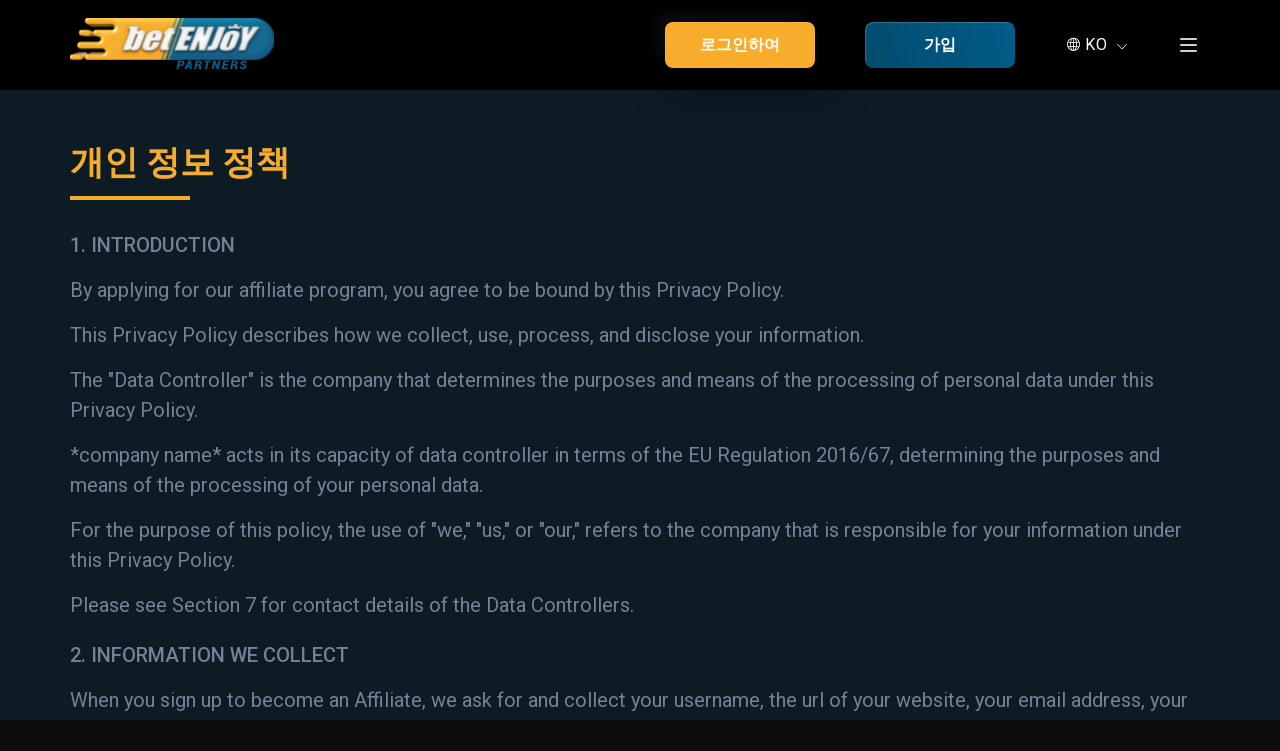

--- FILE ---
content_type: text/html; charset=UTF-8
request_url: https://betenjoypartner.com/ko/privacy/index
body_size: 7768
content:
<!DOCTYPE html>
<html lang="ko">
<head>

    <meta name="msapplication-TileColor" content="#ffffff">
    <meta name="theme-color" content="#ffffff">
            <link rel="shortcut icon" href="/skins/betenjoy/css/icons/favicon.png" type="image/x-icon"/>
        <meta charset="utf-8">
    <meta http-equiv="X-UA-Compatible" content clearfix="IE=edge">
    <meta content="yes" name="apple-mobile-web-app-capable"/>
    <meta content="minimum-scale=1.0, width=device-width, maximum-scale=1, user-scalable=no, initial-scale=1, user-scale=0"
          name="viewport"/>

    <title>BetEnjoy Partners - Privacy Policy</title>
        <link rel="stylesheet" href="/css/libs/slick-slider/slick.css">
    <link rel="stylesheet" href="/css/libs/slick-slider/slick-theme.css">
        <link rel="stylesheet" href="/skins/betenjoy/css/style.min.css?v=313">
    <link rel="canonical" href="https://betenjoypartner.com/ko/privacy" />

    </head>

<body class="privacy_page" data-spy="scroll" data-target=".navbar"
    >

    <nav class="navbar navbar-default navbar-defaultTemplate navbar-fixed-top navbar-fixed-menu fixed-menu">
        <div class="navbar-header container">
            <a class="navbar-brand" href="/ko">
                                    <img src="/skins/betenjoy/css/images/logo.svg"/>
                            </a>
            <div class="menu">
                <div class="button login">
                    <a href="/ko/index/popup" class="btn">
                        로그인하여
                    </a>
                </div>
                <div class="button register">
                    <a href="/ko/index/popup/#signup" class="btn">
                        가입
                    </a>
                </div>

                <div class="langnav">
    <ul>
        <li class="dropdown">
            <a href="#" class="dropdown-toggle link_tag" data-toggle="dropdown" role="button" aria-haspopup="true" aria-expanded="false">
                                KO <span class="caret"></span>
            </a>
            <ul class="dropdown-menu">
                                        <li >
                            <a href="/en/privacy">
                                                                en                            </a>
                        </li>
                                            <li class="hidden">
                            <a href="/ko/privacy">
                                                                ko                            </a>
                        </li>
                                </ul>
        </li>
    </ul>
</div>


                                <button type="button" class="navbar-toggle collapsed" data-toggle="collapse" data-target="#navbar" aria-expanded="false"
                        aria-controls="navbar">
                    <span class="sr-only"></span>
                    <span class="icon-bar"></span>
                    <span class="icon-bar"></span>
                    <span class="icon-bar"></span>
                </button>
                
            </div>
        </div>
        <div id="navbar" class="navbar-collapse collapse">
            <ul class="nav navbar-nav">
                <li class="list-logo">
                    <a class="navbar-brand" href="/ko">
                                                    <img src="/skins/betenjoy/css/images/logo.svg"/>
                                            </a>
                </li>


                                    <li class=""><a
                                href="/ko#home">홈</a></li>
                                        <li class=""><a
                                href="/ko#about">회사소개</a></li>
                                        <li class=""><a
                                href="/ko#commission">커미션</a></li>
                                        <li class=""><a
                                href="/ko#contact">연락처</a></li>
                                        <li class="link_tag"><a
                                href="/ko/terms/index">이용 약관</a></li>
                                        <li class="link_tag"><a
                                href="/ko/faq/index">질문과 답변 </a></li>
                                        <li class="privacy link_tag active"><a
                                href="/ko/privacy/index">개인 정보 정책</a></li>
                    
                <li class="pop-btns">
                    <a href="/ko/index/popup" class="btn">
                        로그인하여                    </a>
                </li>
                <li>
                    <a href="/ko/index/popup/#signup" class="btn">
                        가입
                    </a>
                </li>
                
            </ul>
        </div>
    </nav>
<section class="container-fluid clearfix">

    <div class="container main-wraper clearfix">

        <div class="content clearfix col-lg-12 col-md-12 center-block">

            <div class="main_cont clearfix">
                <h2 class="text-left">
                    개인 정보 정책                </h2>
                <p></p>
                <div class="clearfix inner">
                    <!-- BetEnjoy KO Privacy Policy -->
<h3>1.	INTRODUCTION</h3>
<p>By applying for our affiliate program, you agree to be bound by this Privacy Policy.</p>
<p>This Privacy Policy describes how we collect, use, process, and disclose your information.</p>
<p>The &quot;Data Controller&quot; is the company that determines the purposes and means of the processing of personal data under this Privacy Policy.</p>
<p><b>*company name*</b> acts in its capacity of data controller in terms of the EU Regulation 2016/67, determining the purposes and means of the processing of your personal data. </p>
<p>For the purpose of this policy, the use of &quot;we,&quot; &quot;us,&quot; or &quot;our,&quot; refers to the company that is responsible for your information under this Privacy Policy.</p>
<p>Please see Section 7 for contact details of the Data Controllers.</p>

<h3>2.	INFORMATION WE COLLECT</h3>
<p>When you sign up to become an Affiliate, we ask for and collect your username, the url of your website, your email address, your Country and your currency. </p>
<p>After you are approved as an Affiliate, we collect your name, address, date of birth, phone number and in some cases your Skype id.</p>

<h3>3.	HOW WE USE INFORMATION WE COLLECT</h3>
<p>The information you provide us is necessary for the adequate performance of the contract between you and us, in particular to enforce our Terms & Conditions, including notifying you with any changes of them.</p>
<p>In some cases, we may use your data also to:</p>
<p> • contact you in relation to promotions, products or services that you may be interested in from time to time, but only where you have consented to receive such marketing communications.</p>
<p>• carry out certain profiling of you in order to personalise, measure, and improve our marketing and to send you more relevant marketing communications.</p>
<p>In such cases we will process your personal information for the purposes listed in this section given our legitimate interest in undertaking marketing activities to offer you products or services that may be of your interest.
    You can always opt-out of receiving marketing communications from us by following the unsubscribe instructions included in our marketing communications or changing your notification settings
    within your interface.
</p>

<h3>4.	SHARING AND DISCLOSURE</h3>
<p>4.1.	COMPLIANCE WITH LAW, RESPONDING TO LEGAL REQUESTS, PREVENTING HARM AND PROTECTION OF OUR RIGHTS.</p>
<p>We may disclose your information, including personal information, to courts, law enforcement or governmental authorities, or authorized third parties,
    if and to the extent we are required or permitted to do so by law or if such disclosure is reasonably necessary: (i) to comply with our legal obligations,
    (ii) to comply with legal process and to respond to claims asserted against us, (iii) to respond to requests relating to a criminal investigation or alleged
    or suspected illegal activity or any other activity that may expose us, you, or any other of our users to legal liability.
</p>
<p>The legal basis for this processing is our legitimate interests, namely the protection and assertion of our legal rights and proper protection of our business against risks. </p>
<p>4.2.	THIRD PARTIES SERVICE PROVIDERS</p>
<p>We may a variety of third party service providers to help us provide services related to the affiliate program. Service providers may be located inside or outside of the European Economic Area (&quot;EEA&quot;). </p>
<p>These providers have limited access to your information and are contractually bound to protect and to use it on our behalf only for the purposes for which it was disclosed and consistent with this Privacy Policy.</p>
<p>We may share some of your information with such third parties service providers in order to ensure the adequate performance of our contract with you, for our legitimate interest and to comply with our legal obligations. We will require your consent when needed.</p>
<p>You can always contact us to receive the full list of our service providers which process your data. </p>
<p>4.3.	CORPORATE AFFILIATE</p>
<p>We may share your information, including personal information, to any member of our group of companies (this means our subsidiaries, our ultimate holding company and all its subsidiaries)
    insofar as reasonably necessary for the purposes, and on the legal bases, set out in this policy.</p>
<p>4.4.	BUSINESS TRANSFERS</p>
<p>If we undertake or are involved in any merger, acquisition, reorganization, sale of assets, bankruptcy, or insolvency event, then we may sell, transfer or share some or all of our assets, including your information in connection with such transaction or in contemplation of such transaction (e.g., due diligence). In this event, we will notify you before your personal information is transferred and becomes subject to a different privacy policy.</p>

<h3>5.	DATA SUBJECT RIGHTS</h3>
<p>Under the General Data Protection Regulation, you have the right to access, rectify, port and delete some of your data. You also have the right to object to and restrict certain processing
    of your data. This is a case-by-case determination that depends on things such as the nature of the data, why it is collected and processed, and relevant legal or operational retention needs.
</p>
<p>You may exercise any of the rights described in this section before your Data Controller by sending an email to <script>document.write('ab-ercyl@orgrawblcnegare.pbz'.replace(/[a-zA-Z]/g, function(c){return String.fromCharCode((c<="Z"?90:122)>=(c=c.charCodeAt(0)+13)?c:c-26);}));</script>. Please note that we may ask you to verify your identity
    before taking further action on your request.
</p>
<p>Please be aware that whilst we will try to accommodate any request you make in respect of your rights they are not absolute rights.  This means that we may have to refuse your request
    or may only be able to comply with it in part.</p>
<p>5.1.	MANAGING YOUR INFORMATION</p>
<p>You may access and update some of your information through your Interface settings. You are responsible for keeping your personal information up-to-date.</p>
<p>5.2.	RECTIFICATION OF INACCURATE OR INCOMPLETE INFORMATION</p>
<p>You have the right to ask us to correct inaccurate or incomplete personal information concerning you (and which you cannot update yourself within your Interface).</p>
<p>5.3.	DATA ACCESS AND PORTABILITY</p>
<p>You have the right to access your personal data held by us and a right to receive certain personal data in a structured, commonly used, and machine-readable format and/or request us
    to transmit this information to another service provider (where technically feasible).</p>
<p>5.4.	DATA RETENTION AND ERASURE</p>
<p>We will retain your personal data for the period necessary to perform the contract between you and us and to comply with our legal obligations. Where it is no
    longer necessary to process your personal data, it will be deleted. Please note, however, that we may be subject to legal and regulatory requirements to keep personal data for a
    longer period.</p>
<p>You have the right to have certain personal data erased where it is no longer necessary for us to process it, where you have withdrawn your consent pursuant to
    paragraph 5.5, where you have objected pursuant to paragraph 5.6, where your personal data has been unlawfully processed, or where erasing your personal data is required
    in accordance with a legal obligation;</p>
<p>Please note that if you request the erasure of your personal information:</p>
<p>a. We can retain and use your personal information to the extent necessary to comply with our legal obligations. </p>
<p>b. We can retain some of your personal information as necessary for our legitimate business interests, such as fraud detection and prevention and enhancing safety. </p>
<p>c. Information that we receive about you can be accessed and preserved for an extended period when it is the subject of a legal request or obligation, governmental
    investigation or investigations of possible breaches of our Terms or Policies, or otherwise to prevent harm.</p>
<p>5.5.	WITHDRAWING CONSENT AND RESTRICTION OF PROCESSING</p>
<p>Where we have specifically requested your consent to process your personal data and have no other lawful conditions to rely on, you have the right to withdraw this consent at any
    time by changing your Interface settings or by sending a communication to <script>document.write('ab-ercyl@orgrawblcnegare.pbz'.replace(/[a-zA-Z]/g, function(c){return String.fromCharCode((c<="Z"?90:122)>=(c=c.charCodeAt(0)+13)?c:c-26);}));</script> specifying which consent you are withdrawing. Please note that the withdrawal of your consent does
    not affect the lawfulness of any processing activities based on such consent before its withdrawal. </p>
<p>Additionally, applicable law may give you the right to limit the ways in which we use your personal information, in particular where (i) you contest the accuracy of your personal information;
    (ii) the processing is unlawful and you oppose the erasure of your personal information; (iii) we no longer need your personal information for the purposes of the processing, but you require
    the information for the establishment, exercise or defence of legal claims; or (iv) you have objected to the processing pursuant to next section and pending the verification whether the legitimate
    grounds of the Data Controller override your own.</p>
<p>5.6.	OBJECTION TO PROCESSING</p>
<p>You have the right to object to processing where lawful basis is that it is in our legitimate interests, but please note that we may still process your personal data where there are other
    relevant lawful bases or where we have compelling grounds to continue processing your personal data in our interests which are not overridden by your rights, interests or freedoms; </p>
<p>You also have the right to object to direct marketing, which can be done by opting-out of direct marketing either via your Interface settings or by opting out via the communication itself.
    You also have a right to object to any profiling to the extent that it relates to direct marketing only.</p>
<p>5.7.	LODGING COMPLAINTS</p>
<p>You have the right to lodge complaints about the data processing activities carried out by the Data Controller before the competent data protection authorities.
    Please refer to Section 7 for further information.</p>

<h3>6.	OVERSEAS TRANSFER OF YOUR INFORMATION</h3>

<p>To facilitate our global operations, we may transfer, store, and process your information within our family of companies or share it with service providers based outside Europe
    for the purposes described in this Privacy Policy. </p>

<p>If we do transfer your Personal Data outside of the EEA, within the group or to our business partners, we will take all reasonable steps to ensure that adequate measures
    are in place to keep your personal data as secure as it is within the EEA and in accordance with this Privacy Policy, by relying on the use of standard contractual clauses or binding
    corporate rules or any other acceptable method that ensures a protection of your data to the standard required within the EEA. </p>
<p>You can always contact us to receive the full list of our service providers outside of the EEA which process your data.</p>

<h3>7.	CONTACT US</h3>
<p>If you have questions about this Policy or our information handling practices, or If you are seeking to exercise any of your rights under the General Data Protection Regulation,
    please contact our Data Protection Officer at: <script>document.write('ab-ercyl@orgrawblcnegare.pbz'.replace(/[a-zA-Z]/g, function(c){return String.fromCharCode((c<="Z"?90:122)>=(c=c.charCodeAt(0)+13)?c:c-26);}));</script>. </p>
<p>The Data Controller responsible for your information is *company name*, reg no. *registration number*, *address*.</p>

<h3>8.	FILLING A COMPLAINT</h3>
<p>If you are not satisfied with how we manage your personal data, you also have the right to lodge a complaint with your local <a href=" http://ec.europa.eu/justice/article-29/structure/data-protection-authorities/index_en.htm" target="_blanck" > Data Protection Authority </a>.</p>

                </div>
            </div>

        </div>

    </div>

</section>
<footer class="container-fluid">
    <div class="container">
                    <div class="foot-up navbar">
                <ul class="footer-nav nav">
                                            <li class=""><a
                                href="/ko#home">홈</a></li>
                                                <li class=""><a
                                href="/ko#about">회사소개</a></li>
                                                <li class=""><a
                                href="/ko#commission">커미션</a></li>
                                                <li class=""><a
                                href="/ko#contact">연락처</a></li>
                                                <li class="link_tag"><a
                                href="/ko/terms/index">이용 약관</a></li>
                                                <li class="link_tag"><a
                                href="/ko/faq/index">질문과 답변 </a></li>
                                                <li class="privacy link_tag active"><a
                                href="/ko/privacy/index">개인 정보 정책</a></li>
                                        </ul>
            </div>
                <div class="foot mobile-row">
            <div class="powered-by">
                <div class="logos">
                                        <div>
                                            </div>
                </div>
                <div>
                    


                    


                    <div class="limit">
                        <span>18+</span>
                    </div>
                        <div class="clearfix powered_by">
        <a href="https://everymatrix.com/partnermatrix" target="_blank">
            <div class="clearfix text">
                <p>
                    Powered by                </p>
            </div>
            <div class="clearfix em_logo">
                                <img src="/skins/betenjoy/css/images/powered_by.svg" alt="EveryMatrix">
            </div>
        </a>
    </div>
                </div>
            </div>
            <div class="copyright">
                <div class="text-center center-block foot_text">
                    <p>
                        &copy; 2026 BetEnjoy Partners. 판권 소유                    </p>
                    <div class="footer_text">
                          <!-- &nbsp; -->                    </div>
                </div>
            </div>

        </div>
    </div>
            <div class="back_to_top">
            <a href="#home">
                <i class="icon-arrow-up"></i>
            </a>
        </div>
    </footer>


<section class="container-fluid popup_cont clearfix">

    <div class="container popup-wraper clearfix">
        <div class="popup clearfix" id="contact_succ">

    <div class="head clearfix">

                <img class="img-svg" src="/skins/betenjoy/css/images/contact_ic.svg">
        
        <button type="button" class="clearfix close_button">
                            <img class="img-svg" src="/skins/betenjoy/css/images/close-ic.svg">
                    </button>
    </div>

    <div class="text_cont clearfix">
        <h2>
            메시지를 보냈습니다.        </h2>

        <p>
            메시지가 성공적으로 보냈습니다.         </p>
    </div>

</div><div class="popup clearfix" id="oops">

    <div class="head clearfix">

                    <img class="img-svg" src="/skins/betenjoy/css/images/oops_ic.svg">
        
        <button type="button" class="clearfix close_button">
                            <img class="img-svg" src="/skins/betenjoy/css/images/close-ic.svg">
                    </button>
    </div>

    <div class="text_cont clearfix">
        <h2>
            메시지 에러        </h2>

        <p>
            메시지 전송이 실패하였습니다. 잠시 후 다시 시도하시거나 관리자에게 메시지를 남겨주세요.        </p>
    </div>

</div><div class="popup clearfix" id="success">

    <div class="head clearfix">

                    <img class="img-svg" src="/skins/betenjoy/css/images/success_ic.svg">
        
        <button type="button" class="clearfix close_button">
                            <img class="img-svg" src="/skins/betenjoy/css/images/close-ic.svg">
                    </button>
    </div>

    <div class="text_cont clearfix">
        <h2>
            성공적으로 가입하셨습니다.         </h2>

        <p>
            가입 승인을 위해 이메일을 체크해 주시기 바랍니다.         </p>
    </div>

</div><div class="popup clearfix" id="thanks">

    <div class="head clearfix">

                    <img class="img-svg" src="/skins/betenjoy/css/images/thanks_registr_ic.svg">
        
        <button type="button" class="clearfix close_button">
                            <img class="img-svg" src="/skins/betenjoy/css/images/close-ic.svg">
                    </button>
    </div>

    <div class="text_cont clearfix">
        <h2>
            승인확인을 해주셔서 감사합니다.         </h2>

        <p>
            본사 어필리에이트 팀이 현재 귀하의 지원서를 검토하고 있습니다.        </p>
    </div>

</div><div class="popup clearfix" id="forgot_succ">

    <div class="head clearfix">
                    <img class="img-svg" src="/skins/betenjoy/css/images/lock_ic.svg">
        
        <button type="button" class="clearfix close_button">
                            <img class="img-svg" src="/skins/betenjoy/css/images/close-ic.svg">
                    </button>
    </div>

    <div class="text_cont clearfix">
        <h2>
            비밀번호 재설정 이메일을 발송했습니다.        </h2>

        <p>
            비밀번호 재설정 이메일을 귀하의: {user_email} 계정으로 발송했습니다. 메일 보관함을 확인하시기 바랍니다.        </p>
    </div>

</div><div class="popup clearfix" id="resend">

    <div class="head clearfix">

                    <img class="img-svg" src="/skins/betenjoy/css/images/success_ic.svg">
        
        <button type="button" class="clearfix close_button">
                            <img class="img-svg" src="/skins/betenjoy/css/images/close-ic.svg">
                    </button>
    </div>

    <div class="text_cont clearfix">
        <h2>
            Verification Code was successfully sent        </h2>

        <p>
            가입 승인 이메일을 확인해 주시기 바랍니다.        </p>
    </div>

</div>    </div>

</section>

<div class="hidden">
    <input type="hidden" id="staticErrors" value="{&quot;technical_problem&quot;:&quot;\uae30\uc220\uc801\uc778 \ubb38\uc81c\uac00 \ubc1c\uc0dd\ud588\uc2b5\ub2c8\ub2e4. \uc7a0\uc2dc \ud6c4\uc5d0 \ub2e4\uc2dc \uc2dc\ub3c4\ud574 \uc8fc\uc2dc\uae30 \ubc14\ub78d\ub2c8\ub2e4.&quot;,&quot;required_mess&quot;:&quot;\ubd84 \ud56d\ubaa9\uc740 \ud544\uc218 \ud56d\ubaa9\uc785\ub2c8\ub2e4. &quot;,&quot;email_mess&quot;:&quot;\uc720\ud6a8\ud55c \uc774\uba54\uc77c \uc8fc\uc18c\ub97c \uc785\ub825\ud558\uc5ec \uc8fc\uc2ed\uc2dc\uc624.&quot;,&quot;url_mess&quot;:&quot;\uc720\ud6a8\ud55c  URL\uc744 \uc785\ub825\ud558\uc5ec \uc8fc\uc2ed\uc2dc\uc624.&quot;,&quot;date_mess&quot;:&quot;\uc720\ud6a8\ud55c \ub0a0\uc9dc\ub97c \uc785\ub825\ud558\uc5ec \uc8fc\uc2ed\uc2dc\uc624. &quot;,&quot;number_mess&quot;:&quot;\uc720\ud6a8\ud55c \ubc88\ud638\ub97c \uc785\ub825\ud558\uc5ec \uc8fc\uc2ed\uc2dc\uc624.&quot;,&quot;digits_mess&quot;:&quot;\uc22b\uc790\ub9cc \uc785\ub825\ud558\uc5ec \uc8fc\uc2ed\uc2dc\uc624.&quot;,&quot;equalTo_mess&quot;:&quot;\uac19\uc740 \ube44\ubc00\ubc88\ud638\ub97c \uc7ac\uc785\ub825\ud558\uc5ec \uc8fc\uc2ed\uc2dc\uc624.&quot;,&quot;accept_mess&quot;:&quot;\uc720\ud6a8\ud55c \uc775\uc2a4\ud150\uc158\uc744 \ud3ec\ud568\ud55c \uac12\uc744 \uc785\ub825\ud558\uc5ec \uc8fc\uc2ed\uc2dc\uc624. &quot;,&quot;maxlength_mess&quot;:&quot;{0}\uc790 \uc774\ud558\ub85c \uc785\ub825\ud558\uc5ec \uc8fc\uc2ed\uc2dc\uc624.&quot;,&quot;minlength_mess&quot;:&quot;\ucd5c\uc18c {0} \uc790\ub97c \uc785\ub825\ud558\uc5ec\uc8fc\uc2ed\uc2dc\uc624.&quot;,&quot;max_mess&quot;:&quot;{0}\uc774\ub791 \uac19\uac70\ub098 \ub354 \uc801\uc740 \uac12\uc744 \uc785\ub825\ud558\uc5ec \uc8fc\uc2ed\uc2dc\uc624.&quot;,&quot;min_mess&quot;:&quot;{0}\uc774\ub791 \uac19\uac70\ub098 \ub354 \ud070 \uac12\uc744 \uc785\ub825\ud558\uc5ec \uc8fc\uc2ed\uc2dc\uc624.&quot;,&quot;registration_error_condition&quot;:&quot;\uadc0\ud558\ub294 \uc774\uc6a9 \uc57d\uad00\uc5d0 \ub3d9\uc758 \ud558\uc154\uc57c\ud569\ub2c8\ub2e4.&quot;}">
</div>

<script type="text/javascript" src="/js/libs/jquery-2.1.3.min.js"></script>
<script type="text/javascript" src="/js/libs/bootstrap_3_3_5.min.js"></script>
<script type="text/javascript" src="/js/libs/chosen.jquery.js"></script>
<script type="text/javascript" src="/js/libs/jquery.form.min.js"></script>
<script type="text/javascript" src="/js/libs/jquery.validate.min.js"></script>
<script type="text/javascript" src="/js/libs/slick-slider.min.js"></script>
<script type="text/javascript" src="/skins/betenjoy/js/script.min.js?v=313"></script>

         
<script src="/js/site/script-site.js?v=313"></script>

<script>(function(){function c(){var b=a.contentDocument||a.contentWindow.document;if(b){var d=b.createElement('script');d.innerHTML="window.__CF$cv$params={r:'9c35da862f7c5b65',t:'MTc2OTMyNDAwNy4wMDAwMDA='};var a=document.createElement('script');a.nonce='';a.src='/cdn-cgi/challenge-platform/scripts/jsd/main.js';document.getElementsByTagName('head')[0].appendChild(a);";b.getElementsByTagName('head')[0].appendChild(d)}}if(document.body){var a=document.createElement('iframe');a.height=1;a.width=1;a.style.position='absolute';a.style.top=0;a.style.left=0;a.style.border='none';a.style.visibility='hidden';document.body.appendChild(a);if('loading'!==document.readyState)c();else if(window.addEventListener)document.addEventListener('DOMContentLoaded',c);else{var e=document.onreadystatechange||function(){};document.onreadystatechange=function(b){e(b);'loading'!==document.readyState&&(document.onreadystatechange=e,c())}}}})();</script></body>
</html>

--- FILE ---
content_type: text/css
request_url: https://betenjoypartner.com/skins/betenjoy/css/style.min.css?v=313
body_size: 54185
content:
@import url("https://fonts.googleapis.com/css2?family=Roboto+Condensed:wght@700&display=swap");@import url("https://fonts.googleapis.com/css2?family=Roboto:wght@400;500;700&display=swap");/*!
 * Bootstrap v3.3.4 (http://getbootstrap.com)
 * Copyright 2011-2015 Twitter, Inc.
 * Licensed under MIT (https://github.com/twbs/bootstrap/blob/master/LICENSE)
 *//*! normalize.css v3.0.2 | MIT License | git.io/normalize */html{font-family:sans-serif;-webkit-text-size-adjust:100%;-ms-text-size-adjust:100%}body{margin:0}article,aside,details,figcaption,figure,footer,header,hgroup,main,menu,nav,section,summary{display:block}audio,canvas,progress,video{display:inline-block;vertical-align:baseline}audio:not([controls]){display:none;height:0}[hidden],template{display:none}a{background-color:transparent}a:active,a:hover{outline:0}abbr[title]{border-bottom:1px dotted}b,strong{font-weight:bold}dfn{font-style:italic}h1{margin:.67em 0;font-size:2em}mark{color:#000;background:#ff0}small{font-size:80%}sub,sup{position:relative;font-size:75%;line-height:0;vertical-align:baseline}sup{top:-.5em}sub{bottom:-.25em}img{border:0}svg:not(:root){overflow:hidden}figure{margin:1em 40px}hr{height:0;-webkit-box-sizing:content-box;-moz-box-sizing:content-box;box-sizing:content-box}pre{overflow:auto}code,kbd,pre,samp{font-family:monospace, monospace;font-size:1em}button,input,optgroup,select,textarea{margin:0;font:inherit;color:inherit}button{overflow:visible}button,select{text-transform:none}button,html input[type="button"],input[type="reset"],input[type="submit"]{-webkit-appearance:button;cursor:pointer}button[disabled],html input[disabled]{cursor:default}button::-moz-focus-inner,input::-moz-focus-inner{padding:0;border:0}input{line-height:normal}input[type="checkbox"],input[type="radio"]{-webkit-box-sizing:border-box;-moz-box-sizing:border-box;box-sizing:border-box;padding:0}input[type="number"]::-webkit-inner-spin-button,input[type="number"]::-webkit-outer-spin-button{height:auto}input[type="search"]{-webkit-box-sizing:content-box;-moz-box-sizing:content-box;box-sizing:content-box;-webkit-appearance:textfield}input[type="search"]::-webkit-search-cancel-button,input[type="search"]::-webkit-search-decoration{-webkit-appearance:none}fieldset{padding:.35em .625em .75em;margin:0 2px;border:1px solid #c0c0c0}legend{padding:0;border:0}textarea{overflow:auto}optgroup{font-weight:bold}table{border-spacing:0;border-collapse:collapse}td,th{padding:0}/*! Source: https://github.com/h5bp/html5-boilerplate/blob/master/src/css/main.css */@media print{*,*:before,*:after{color:#000 !important;text-shadow:none !important;background:transparent !important;-webkit-box-shadow:none !important;box-shadow:none !important}a,a:visited{text-decoration:underline}a[href]:after{content:" (" attr(href) ")"}abbr[title]:after{content:" (" attr(title) ")"}a[href^="#"]:after,a[href^="javascript:"]:after{content:""}pre,blockquote{border:1px solid #999;page-break-inside:avoid}thead{display:table-header-group}tr,img{page-break-inside:avoid}img{max-width:100% !important}p,h2,h3{orphans:3;widows:3}h2,h3{page-break-after:avoid}select{background:#fff !important}.navbar{display:none}.btn>.caret,.dropup>.btn>.caret{border-top-color:#000 !important}.label{border:1px solid #000}.table{border-collapse:collapse !important}.table td,.table th{background-color:#fff !important}.table-bordered th,.table-bordered td{border:1px solid #ddd !important}}*{-webkit-box-sizing:border-box;-moz-box-sizing:border-box;box-sizing:border-box}*:before,*:after{-webkit-box-sizing:border-box;-moz-box-sizing:border-box;box-sizing:border-box}html{font-size:10px;-webkit-tap-highlight-color:transparent}body{font-family:"Helvetica Neue", Helvetica, Arial, sans-serif;font-size:14px;line-height:1.42857143;color:#333;background-color:#fff}input,button,select,textarea{font-family:inherit;font-size:inherit;line-height:inherit}a{color:#337ab7;text-decoration:none}a:hover,a:focus{color:#23527c;text-decoration:underline}a:focus{outline:thin dotted;outline:5px auto -webkit-focus-ring-color;outline-offset:-2px}figure{margin:0}img{vertical-align:middle}.img-responsive,.thumbnail>img,.thumbnail a>img,.carousel-inner>.item>img,.carousel-inner>.item>a>img{display:block;max-width:100%;height:auto}.img-rounded{border-radius:6px}.img-thumbnail{display:inline-block;max-width:100%;height:auto;padding:4px;line-height:1.42857143;background-color:#fff;border:1px solid #ddd;border-radius:4px;-webkit-transition:all .2s ease-in-out;-o-transition:all .2s ease-in-out;transition:all .2s ease-in-out}.img-circle{border-radius:50%}hr{margin-top:20px;margin-bottom:20px;border:0;border-top:1px solid #eee}.sr-only{position:absolute;width:1px;height:1px;padding:0;margin:-1px;overflow:hidden;clip:rect(0, 0, 0, 0);border:0}.sr-only-focusable:active,.sr-only-focusable:focus{position:static;width:auto;height:auto;margin:0;overflow:visible;clip:auto}[role="button"]{cursor:pointer}h1,h2,h3,h4,h5,h6,.h1,.h2,.h3,.h4,.h5,.h6{font-family:inherit;font-weight:500;line-height:1.1;color:inherit}h1 small,h2 small,h3 small,h4 small,h5 small,h6 small,.h1 small,.h2 small,.h3 small,.h4 small,.h5 small,.h6 small,h1 .small,h2 .small,h3 .small,h4 .small,h5 .small,h6 .small,.h1 .small,.h2 .small,.h3 .small,.h4 .small,.h5 .small,.h6 .small{font-weight:normal;line-height:1;color:#777}h1,.h1,h2,.h2,h3,.h3{margin-top:20px;margin-bottom:10px}h1 small,.h1 small,h2 small,.h2 small,h3 small,.h3 small,h1 .small,.h1 .small,h2 .small,.h2 .small,h3 .small,.h3 .small{font-size:65%}h4,.h4,h5,.h5,h6,.h6{margin-top:10px;margin-bottom:10px}h4 small,.h4 small,h5 small,.h5 small,h6 small,.h6 small,h4 .small,.h4 .small,h5 .small,.h5 .small,h6 .small,.h6 .small{font-size:75%}h1,.h1{font-size:36px}h2,.h2{font-size:30px}h3,.h3{font-size:24px}h4,.h4{font-size:18px}h5,.h5{font-size:14px}h6,.h6{font-size:12px}p{margin:0 0 10px}.lead{margin-bottom:20px;font-size:16px;font-weight:300;line-height:1.4}@media (min-width: 768px){.lead{font-size:21px}}small,.small{font-size:85%}mark,.mark{padding:.2em;background-color:#fcf8e3}.text-left{text-align:left !important}.text-right{text-align:right !important}.text-center{text-align:center !important}.text-justify{text-align:justify !important}.text-nowrap{white-space:nowrap}.text-wrap{white-space:normal !important}.text-lowercase{text-transform:lowercase}.text-uppercase{text-transform:uppercase}.text-capitalize{text-transform:capitalize}.text-muted{color:#777}.text-primary{color:#337ab7}a.text-primary:hover{color:#286090}.text-success{color:#3c763d}a.text-success:hover{color:#2b542c}.text-info{color:#31708f}a.text-info:hover{color:#245269}.text-warning{color:#8a6d3b}a.text-warning:hover{color:#66512c}.text-danger{color:#a94442}a.text-danger:hover{color:#843534}.bg-primary{color:#fff;background-color:#337ab7}a.bg-primary:hover{background-color:#286090}.bg-success{background-color:#dff0d8}a.bg-success:hover{background-color:#c1e2b3}.bg-info{background-color:#d9edf7}a.bg-info:hover{background-color:#afd9ee}.bg-warning{background-color:#fcf8e3}a.bg-warning:hover{background-color:#f7ecb5}.bg-danger{background-color:#f2dede}a.bg-danger:hover{background-color:#e4b9b9}.page-header{padding-bottom:9px;margin:40px 0 20px;border-bottom:1px solid #eee}ul,ol{margin-top:0;margin-bottom:10px}ul ul,ol ul,ul ol,ol ol{margin-bottom:0}.list-unstyled{padding-left:0;list-style:none}.list-inline{padding-left:0;margin-left:-5px;list-style:none}.list-inline>li{display:inline-block;padding-right:5px;padding-left:5px}dl{margin-top:0;margin-bottom:20px}dt,dd{line-height:1.42857143}dt{font-weight:bold}dd{margin-left:0}@media (min-width: 768px){.dl-horizontal dt{float:left;width:160px;overflow:hidden;clear:left;text-align:right;text-overflow:ellipsis;white-space:nowrap}.dl-horizontal dd{margin-left:180px}}abbr[title],abbr[data-original-title]{cursor:help;border-bottom:1px dotted #777}.initialism{font-size:90%;text-transform:uppercase}blockquote{padding:10px 20px;margin:0 0 20px;font-size:17.5px;border-left:5px solid #eee}blockquote p:last-child,blockquote ul:last-child,blockquote ol:last-child{margin-bottom:0}blockquote footer,blockquote small,blockquote .small{display:block;font-size:80%;line-height:1.42857143;color:#777}blockquote footer:before,blockquote small:before,blockquote .small:before{content:'\2014 \00A0'}.blockquote-reverse,blockquote.pull-right{padding-right:15px;padding-left:0;text-align:right;border-right:5px solid #eee;border-left:0}.blockquote-reverse footer:before,blockquote.pull-right footer:before,.blockquote-reverse small:before,blockquote.pull-right small:before,.blockquote-reverse .small:before,blockquote.pull-right .small:before{content:''}.blockquote-reverse footer:after,blockquote.pull-right footer:after,.blockquote-reverse small:after,blockquote.pull-right small:after,.blockquote-reverse .small:after,blockquote.pull-right .small:after{content:'\00A0 \2014'}address{margin-bottom:20px;font-style:normal;line-height:1.42857143}code,kbd,pre,samp{font-family:Menlo, Monaco, Consolas, "Courier New", monospace}code{padding:2px 4px;font-size:90%;color:#c7254e;background-color:#f9f2f4;border-radius:4px}kbd{padding:2px 4px;font-size:90%;color:#fff;background-color:#333;border-radius:3px;-webkit-box-shadow:inset 0 -1px 0 rgba(0,0,0,0.25);box-shadow:inset 0 -1px 0 rgba(0,0,0,0.25)}kbd kbd{padding:0;font-size:100%;font-weight:bold;-webkit-box-shadow:none;box-shadow:none}pre{display:block;padding:9.5px;margin:0 0 10px;font-size:13px;line-height:1.42857143;color:#333;word-break:break-all;word-wrap:break-word;background-color:#f5f5f5;border:1px solid #ccc;border-radius:4px}pre code{padding:0;font-size:inherit;color:inherit;white-space:pre-wrap;background-color:transparent;border-radius:0}.pre-scrollable{max-height:340px;overflow-y:scroll}.container{padding-right:15px;padding-left:15px;margin-right:auto;margin-left:auto}@media (min-width: 768px){.container{width:750px}}@media (min-width: 992px){.container{width:970px}}@media (min-width: 1200px){.container{width:1170px}}.container-fluid,.popup_cont,.custom_popup_cont{padding-right:15px;padding-left:15px;margin-right:auto;margin-left:auto}.row{margin-right:-15px;margin-left:-15px}.col-xs-1,.col-sm-1,.col-md-1,.col-lg-1,.col-xs-2,.col-sm-2,.col-md-2,.col-lg-2,.col-xs-3,.col-sm-3,.col-md-3,.col-lg-3,.col-xs-4,.col-sm-4,.col-md-4,.col-lg-4,.popup_page section:not(.popup_cont) .popup .popup-container .login-register.login_forgot_forms,.col-xs-5,.col-sm-5,.col-md-5,.popup_page section:not(.popup_cont) .popup .popup-container .login-register .tab-content .content #registration_form .column-second .input_cont,.col-lg-5,.col-xs-6,.col-sm-6,.col-md-6,.col-lg-6,.col-xs-7,.col-sm-7,.col-md-7,.col-lg-7,.col-xs-8,.col-sm-8,.col-md-8,.col-lg-8,.col-xs-9,.col-sm-9,.col-md-9,.col-lg-9,.col-xs-10,.col-sm-10,.col-md-10,.col-lg-10,.col-xs-11,.col-sm-11,.col-md-11,.col-lg-11,.col-xs-12,.col-sm-12,.col-md-12,.col-lg-12{position:relative;min-height:1px;padding-right:15px;padding-left:15px}.col-xs-1,.col-xs-2,.col-xs-3,.col-xs-4,.col-xs-5,.col-xs-6,.col-xs-7,.col-xs-8,.col-xs-9,.col-xs-10,.col-xs-11,.col-xs-12{float:left}.col-xs-12{width:100%}.col-xs-11{width:91.66666667%}.col-xs-10{width:83.33333333%}.col-xs-9{width:75%}.col-xs-8{width:66.66666667%}.col-xs-7{width:58.33333333%}.col-xs-6{width:50%}.col-xs-5{width:41.66666667%}.col-xs-4{width:33.33333333%}.col-xs-3{width:25%}.col-xs-2{width:16.66666667%}.col-xs-1{width:8.33333333%}.col-xs-pull-12{right:100%}.col-xs-pull-11{right:91.66666667%}.col-xs-pull-10{right:83.33333333%}.col-xs-pull-9{right:75%}.col-xs-pull-8{right:66.66666667%}.col-xs-pull-7{right:58.33333333%}.col-xs-pull-6{right:50%}.col-xs-pull-5{right:41.66666667%}.col-xs-pull-4{right:33.33333333%}.col-xs-pull-3{right:25%}.col-xs-pull-2{right:16.66666667%}.col-xs-pull-1{right:8.33333333%}.col-xs-pull-0{right:auto}.col-xs-push-12{left:100%}.col-xs-push-11{left:91.66666667%}.col-xs-push-10{left:83.33333333%}.col-xs-push-9{left:75%}.col-xs-push-8{left:66.66666667%}.col-xs-push-7{left:58.33333333%}.col-xs-push-6{left:50%}.col-xs-push-5{left:41.66666667%}.col-xs-push-4{left:33.33333333%}.col-xs-push-3{left:25%}.col-xs-push-2{left:16.66666667%}.col-xs-push-1{left:8.33333333%}.col-xs-push-0{left:auto}.col-xs-offset-12{margin-left:100%}.col-xs-offset-11{margin-left:91.66666667%}.col-xs-offset-10{margin-left:83.33333333%}.col-xs-offset-9{margin-left:75%}.col-xs-offset-8{margin-left:66.66666667%}.col-xs-offset-7{margin-left:58.33333333%}.col-xs-offset-6{margin-left:50%}.col-xs-offset-5{margin-left:41.66666667%}.col-xs-offset-4{margin-left:33.33333333%}.col-xs-offset-3{margin-left:25%}.col-xs-offset-2{margin-left:16.66666667%}.col-xs-offset-1{margin-left:8.33333333%}.col-xs-offset-0{margin-left:0}@media (min-width: 768px){.col-sm-1,.col-sm-2,.col-sm-3,.col-sm-4,.col-sm-5,.col-sm-6,.col-sm-7,.col-sm-8,.col-sm-9,.col-sm-10,.col-sm-11,.col-sm-12{float:left}.col-sm-12{width:100%}.col-sm-11{width:91.66666667%}.col-sm-10{width:83.33333333%}.col-sm-9{width:75%}.col-sm-8{width:66.66666667%}.col-sm-7{width:58.33333333%}.col-sm-6{width:50%}.col-sm-5{width:41.66666667%}.col-sm-4{width:33.33333333%}.col-sm-3{width:25%}.col-sm-2{width:16.66666667%}.col-sm-1{width:8.33333333%}.col-sm-pull-12{right:100%}.col-sm-pull-11{right:91.66666667%}.col-sm-pull-10{right:83.33333333%}.col-sm-pull-9{right:75%}.col-sm-pull-8{right:66.66666667%}.col-sm-pull-7{right:58.33333333%}.col-sm-pull-6{right:50%}.col-sm-pull-5{right:41.66666667%}.col-sm-pull-4{right:33.33333333%}.col-sm-pull-3{right:25%}.col-sm-pull-2{right:16.66666667%}.col-sm-pull-1{right:8.33333333%}.col-sm-pull-0{right:auto}.col-sm-push-12{left:100%}.col-sm-push-11{left:91.66666667%}.col-sm-push-10{left:83.33333333%}.col-sm-push-9{left:75%}.col-sm-push-8{left:66.66666667%}.col-sm-push-7{left:58.33333333%}.col-sm-push-6{left:50%}.col-sm-push-5{left:41.66666667%}.col-sm-push-4{left:33.33333333%}.col-sm-push-3{left:25%}.col-sm-push-2{left:16.66666667%}.col-sm-push-1{left:8.33333333%}.col-sm-push-0{left:auto}.col-sm-offset-12{margin-left:100%}.col-sm-offset-11{margin-left:91.66666667%}.col-sm-offset-10{margin-left:83.33333333%}.col-sm-offset-9{margin-left:75%}.col-sm-offset-8{margin-left:66.66666667%}.col-sm-offset-7{margin-left:58.33333333%}.col-sm-offset-6{margin-left:50%}.col-sm-offset-5{margin-left:41.66666667%}.col-sm-offset-4{margin-left:33.33333333%}.col-sm-offset-3{margin-left:25%}.col-sm-offset-2{margin-left:16.66666667%}.col-sm-offset-1{margin-left:8.33333333%}.col-sm-offset-0{margin-left:0}}@media (min-width: 992px){.col-md-1,.col-md-2,.col-md-3,.col-md-4,.col-md-5,.popup_page section:not(.popup_cont) .popup .popup-container .login-register .tab-content .content #registration_form .column-second .input_cont,.col-md-6,.col-md-7,.col-md-8,.col-md-9,.col-md-10,.col-md-11,.col-md-12{float:left}.col-md-12{width:100%}.col-md-11{width:91.66666667%}.col-md-10{width:83.33333333%}.col-md-9{width:75%}.col-md-8{width:66.66666667%}.col-md-7{width:58.33333333%}.col-md-6{width:50%}.col-md-5,.popup_page section:not(.popup_cont) .popup .popup-container .login-register .tab-content .content #registration_form .column-second .input_cont{width:41.66666667%}.col-md-4{width:33.33333333%}.col-md-3{width:25%}.col-md-2{width:16.66666667%}.col-md-1{width:8.33333333%}.col-md-pull-12{right:100%}.col-md-pull-11{right:91.66666667%}.col-md-pull-10{right:83.33333333%}.col-md-pull-9{right:75%}.col-md-pull-8{right:66.66666667%}.col-md-pull-7{right:58.33333333%}.col-md-pull-6{right:50%}.col-md-pull-5{right:41.66666667%}.col-md-pull-4{right:33.33333333%}.col-md-pull-3{right:25%}.col-md-pull-2{right:16.66666667%}.col-md-pull-1{right:8.33333333%}.col-md-pull-0{right:auto}.col-md-push-12{left:100%}.col-md-push-11{left:91.66666667%}.col-md-push-10{left:83.33333333%}.col-md-push-9{left:75%}.col-md-push-8{left:66.66666667%}.col-md-push-7{left:58.33333333%}.col-md-push-6{left:50%}.col-md-push-5{left:41.66666667%}.col-md-push-4{left:33.33333333%}.col-md-push-3{left:25%}.col-md-push-2{left:16.66666667%}.col-md-push-1{left:8.33333333%}.col-md-push-0{left:auto}.col-md-offset-12{margin-left:100%}.col-md-offset-11{margin-left:91.66666667%}.col-md-offset-10{margin-left:83.33333333%}.col-md-offset-9{margin-left:75%}.col-md-offset-8{margin-left:66.66666667%}.col-md-offset-7{margin-left:58.33333333%}.col-md-offset-6{margin-left:50%}.col-md-offset-5{margin-left:41.66666667%}.col-md-offset-4{margin-left:33.33333333%}.col-md-offset-3{margin-left:25%}.col-md-offset-2{margin-left:16.66666667%}.col-md-offset-1{margin-left:8.33333333%}.col-md-offset-0{margin-left:0}}@media (min-width: 1200px){.col-lg-1,.col-lg-2,.col-lg-3,.col-lg-4,.popup_page section:not(.popup_cont) .popup .popup-container .login-register.login_forgot_forms,.col-lg-5,.col-lg-6,.col-lg-7,.col-lg-8,.col-lg-9,.col-lg-10,.col-lg-11,.col-lg-12{float:left}.col-lg-12{width:100%}.col-lg-11{width:91.66666667%}.col-lg-10{width:83.33333333%}.col-lg-9{width:75%}.col-lg-8{width:66.66666667%}.col-lg-7{width:58.33333333%}.col-lg-6{width:50%}.col-lg-5{width:41.66666667%}.col-lg-4,.popup_page section:not(.popup_cont) .popup .popup-container .login-register.login_forgot_forms{width:33.33333333%}.col-lg-3{width:25%}.col-lg-2{width:16.66666667%}.col-lg-1{width:8.33333333%}.col-lg-pull-12{right:100%}.col-lg-pull-11{right:91.66666667%}.col-lg-pull-10{right:83.33333333%}.col-lg-pull-9{right:75%}.col-lg-pull-8{right:66.66666667%}.col-lg-pull-7{right:58.33333333%}.col-lg-pull-6{right:50%}.col-lg-pull-5{right:41.66666667%}.col-lg-pull-4{right:33.33333333%}.col-lg-pull-3{right:25%}.col-lg-pull-2{right:16.66666667%}.col-lg-pull-1{right:8.33333333%}.col-lg-pull-0{right:auto}.col-lg-push-12{left:100%}.col-lg-push-11{left:91.66666667%}.col-lg-push-10{left:83.33333333%}.col-lg-push-9{left:75%}.col-lg-push-8{left:66.66666667%}.col-lg-push-7{left:58.33333333%}.col-lg-push-6{left:50%}.col-lg-push-5{left:41.66666667%}.col-lg-push-4{left:33.33333333%}.col-lg-push-3{left:25%}.col-lg-push-2{left:16.66666667%}.col-lg-push-1{left:8.33333333%}.col-lg-push-0{left:auto}.col-lg-offset-12{margin-left:100%}.col-lg-offset-11{margin-left:91.66666667%}.col-lg-offset-10{margin-left:83.33333333%}.col-lg-offset-9{margin-left:75%}.col-lg-offset-8{margin-left:66.66666667%}.col-lg-offset-7{margin-left:58.33333333%}.col-lg-offset-6{margin-left:50%}.col-lg-offset-5{margin-left:41.66666667%}.col-lg-offset-4{margin-left:33.33333333%}.col-lg-offset-3{margin-left:25%}.col-lg-offset-2{margin-left:16.66666667%}.col-lg-offset-1{margin-left:8.33333333%}.col-lg-offset-0{margin-left:0}}table{background-color:transparent}caption{padding-top:8px;padding-bottom:8px;color:#777;text-align:left}th{text-align:left}.table{width:100%;max-width:100%;margin-bottom:20px}.table>thead>tr>th,.table>tbody>tr>th,.table>tfoot>tr>th,.table>thead>tr>td,.table>tbody>tr>td,.table>tfoot>tr>td{padding:8px;line-height:1.42857143;vertical-align:top;border-top:1px solid #ddd}.table>thead>tr>th{vertical-align:bottom;border-bottom:2px solid #ddd}.table>caption+thead>tr:first-child>th,.table>colgroup+thead>tr:first-child>th,.table>thead:first-child>tr:first-child>th,.table>caption+thead>tr:first-child>td,.table>colgroup+thead>tr:first-child>td,.table>thead:first-child>tr:first-child>td{border-top:0}.table>tbody+tbody{border-top:2px solid #ddd}.table .table{background-color:#fff}.table-condensed>thead>tr>th,.table-condensed>tbody>tr>th,.table-condensed>tfoot>tr>th,.table-condensed>thead>tr>td,.table-condensed>tbody>tr>td,.table-condensed>tfoot>tr>td{padding:5px}.table-bordered{border:1px solid #ddd}.table-bordered>thead>tr>th,.table-bordered>tbody>tr>th,.table-bordered>tfoot>tr>th,.table-bordered>thead>tr>td,.table-bordered>tbody>tr>td,.table-bordered>tfoot>tr>td{border:1px solid #ddd}.table-bordered>thead>tr>th,.table-bordered>thead>tr>td{border-bottom-width:2px}.table-striped>tbody>tr:nth-of-type(odd){background-color:#f9f9f9}.table-hover>tbody>tr:hover{background-color:#f5f5f5}table col[class*="col-"]{position:static;display:table-column;float:none}table td[class*="col-"],table th[class*="col-"]{position:static;display:table-cell;float:none}.table>thead>tr>td.active,.table>tbody>tr>td.active,.table>tfoot>tr>td.active,.table>thead>tr>th.active,.table>tbody>tr>th.active,.table>tfoot>tr>th.active,.table>thead>tr.active>td,.table>tbody>tr.active>td,.table>tfoot>tr.active>td,.table>thead>tr.active>th,.table>tbody>tr.active>th,.table>tfoot>tr.active>th{background-color:#f5f5f5}.table-hover>tbody>tr>td.active:hover,.table-hover>tbody>tr>th.active:hover,.table-hover>tbody>tr.active:hover>td,.table-hover>tbody>tr:hover>.active,.table-hover>tbody>tr.active:hover>th{background-color:#e8e8e8}.table>thead>tr>td.success,.table>tbody>tr>td.success,.table>tfoot>tr>td.success,.table>thead>tr>th.success,.table>tbody>tr>th.success,.table>tfoot>tr>th.success,.table>thead>tr.success>td,.table>tbody>tr.success>td,.table>tfoot>tr.success>td,.table>thead>tr.success>th,.table>tbody>tr.success>th,.table>tfoot>tr.success>th{background-color:#dff0d8}.table-hover>tbody>tr>td.success:hover,.table-hover>tbody>tr>th.success:hover,.table-hover>tbody>tr.success:hover>td,.table-hover>tbody>tr:hover>.success,.table-hover>tbody>tr.success:hover>th{background-color:#d0e9c6}.table>thead>tr>td.info,.table>tbody>tr>td.info,.table>tfoot>tr>td.info,.table>thead>tr>th.info,.table>tbody>tr>th.info,.table>tfoot>tr>th.info,.table>thead>tr.info>td,.table>tbody>tr.info>td,.table>tfoot>tr.info>td,.table>thead>tr.info>th,.table>tbody>tr.info>th,.table>tfoot>tr.info>th{background-color:#d9edf7}.table-hover>tbody>tr>td.info:hover,.table-hover>tbody>tr>th.info:hover,.table-hover>tbody>tr.info:hover>td,.table-hover>tbody>tr:hover>.info,.table-hover>tbody>tr.info:hover>th{background-color:#c4e3f3}.table>thead>tr>td.warning,.table>tbody>tr>td.warning,.table>tfoot>tr>td.warning,.table>thead>tr>th.warning,.table>tbody>tr>th.warning,.table>tfoot>tr>th.warning,.table>thead>tr.warning>td,.table>tbody>tr.warning>td,.table>tfoot>tr.warning>td,.table>thead>tr.warning>th,.table>tbody>tr.warning>th,.table>tfoot>tr.warning>th{background-color:#fcf8e3}.table-hover>tbody>tr>td.warning:hover,.table-hover>tbody>tr>th.warning:hover,.table-hover>tbody>tr.warning:hover>td,.table-hover>tbody>tr:hover>.warning,.table-hover>tbody>tr.warning:hover>th{background-color:#faf2cc}.table>thead>tr>td.danger,.table>tbody>tr>td.danger,.table>tfoot>tr>td.danger,.table>thead>tr>th.danger,.table>tbody>tr>th.danger,.table>tfoot>tr>th.danger,.table>thead>tr.danger>td,.table>tbody>tr.danger>td,.table>tfoot>tr.danger>td,.table>thead>tr.danger>th,.table>tbody>tr.danger>th,.table>tfoot>tr.danger>th{background-color:#f2dede}.table-hover>tbody>tr>td.danger:hover,.table-hover>tbody>tr>th.danger:hover,.table-hover>tbody>tr.danger:hover>td,.table-hover>tbody>tr:hover>.danger,.table-hover>tbody>tr.danger:hover>th{background-color:#ebcccc}.table-responsive{min-height:.01%;overflow-x:auto}@media screen and (max-width: 767px){.table-responsive{width:100%;margin-bottom:15px;overflow-y:hidden;-ms-overflow-style:-ms-autohiding-scrollbar;border:1px solid #ddd}.table-responsive>.table{margin-bottom:0}.table-responsive>.table>thead>tr>th,.table-responsive>.table>tbody>tr>th,.table-responsive>.table>tfoot>tr>th,.table-responsive>.table>thead>tr>td,.table-responsive>.table>tbody>tr>td,.table-responsive>.table>tfoot>tr>td{white-space:nowrap}.table-responsive>.table-bordered{border:0}.table-responsive>.table-bordered>thead>tr>th:first-child,.table-responsive>.table-bordered>tbody>tr>th:first-child,.table-responsive>.table-bordered>tfoot>tr>th:first-child,.table-responsive>.table-bordered>thead>tr>td:first-child,.table-responsive>.table-bordered>tbody>tr>td:first-child,.table-responsive>.table-bordered>tfoot>tr>td:first-child{border-left:0}.table-responsive>.table-bordered>thead>tr>th:last-child,.table-responsive>.table-bordered>tbody>tr>th:last-child,.table-responsive>.table-bordered>tfoot>tr>th:last-child,.table-responsive>.table-bordered>thead>tr>td:last-child,.table-responsive>.table-bordered>tbody>tr>td:last-child,.table-responsive>.table-bordered>tfoot>tr>td:last-child{border-right:0}.table-responsive>.table-bordered>tbody>tr:last-child>th,.table-responsive>.table-bordered>tfoot>tr:last-child>th,.table-responsive>.table-bordered>tbody>tr:last-child>td,.table-responsive>.table-bordered>tfoot>tr:last-child>td{border-bottom:0}}fieldset{min-width:0;padding:0;margin:0;border:0}legend{display:block;width:100%;padding:0;margin-bottom:20px;font-size:21px;line-height:inherit;color:#333;border:0;border-bottom:1px solid #e5e5e5}label{display:inline-block;max-width:100%;margin-bottom:5px;font-weight:bold}input[type="search"]{-webkit-box-sizing:border-box;-moz-box-sizing:border-box;box-sizing:border-box}input[type="radio"],input[type="checkbox"]{margin:4px 0 0;margin-top:1px \9;line-height:normal}input[type="file"]{display:block}input[type="range"]{display:block;width:100%}select[multiple],select[size]{height:auto}input[type="file"]:focus,input[type="radio"]:focus,input[type="checkbox"]:focus{outline:thin dotted;outline:5px auto -webkit-focus-ring-color;outline-offset:-2px}output{display:block;padding-top:7px;font-size:14px;line-height:1.42857143;color:#555}.form-control{display:block;width:100%;height:34px;padding:6px 12px;font-size:14px;line-height:1.42857143;color:#555;background-color:#fff;background-image:none;border:1px solid #ccc;border-radius:4px;-webkit-box-shadow:inset 0 1px 1px rgba(0,0,0,0.075);box-shadow:inset 0 1px 1px rgba(0,0,0,0.075);-webkit-transition:border-color ease-in-out .15s, -webkit-box-shadow ease-in-out .15s;-o-transition:border-color ease-in-out .15s, box-shadow ease-in-out .15s;transition:border-color ease-in-out .15s, box-shadow ease-in-out .15s}.form-control:focus{border-color:#66afe9;outline:0;-webkit-box-shadow:inset 0 1px 1px rgba(0,0,0,0.075),0 0 8px rgba(102,175,233,0.6);box-shadow:inset 0 1px 1px rgba(0,0,0,0.075),0 0 8px rgba(102,175,233,0.6)}.form-control::-moz-placeholder{color:#999;opacity:1}.form-control:-ms-input-placeholder{color:#999}.form-control::-webkit-input-placeholder{color:#999}.form-control[disabled],.form-control[readonly],fieldset[disabled] .form-control{background-color:#eee;opacity:1}.form-control[disabled],fieldset[disabled] .form-control{cursor:not-allowed}textarea.form-control{height:auto}input[type="search"]{-webkit-appearance:none}@media screen and (-webkit-min-device-pixel-ratio: 0){input[type="date"],input[type="time"],input[type="datetime-local"],input[type="month"]{line-height:34px}input[type="date"].input-sm,input[type="time"].input-sm,input[type="datetime-local"].input-sm,input[type="month"].input-sm,.input-group-sm input[type="date"],.input-group-sm input[type="time"],.input-group-sm input[type="datetime-local"],.input-group-sm input[type="month"]{line-height:30px}input[type="date"].input-lg,input[type="time"].input-lg,input[type="datetime-local"].input-lg,input[type="month"].input-lg,.input-group-lg input[type="date"],.input-group-lg input[type="time"],.input-group-lg input[type="datetime-local"],.input-group-lg input[type="month"]{line-height:46px}}.form-group{margin-bottom:15px}.radio,.checkbox{position:relative;display:block;margin-top:10px;margin-bottom:10px}.radio label,.checkbox label{min-height:20px;padding-left:20px;margin-bottom:0;font-weight:normal;cursor:pointer}.radio input[type="radio"],.radio-inline input[type="radio"],.checkbox input[type="checkbox"],.checkbox-inline input[type="checkbox"]{position:absolute;margin-top:4px \9;margin-left:-20px}.radio+.radio,.checkbox+.checkbox{margin-top:-5px}.radio-inline,.checkbox-inline{position:relative;display:inline-block;padding-left:20px;margin-bottom:0;font-weight:normal;vertical-align:middle;cursor:pointer}.radio-inline+.radio-inline,.checkbox-inline+.checkbox-inline{margin-top:0;margin-left:10px}input[type="radio"][disabled],input[type="checkbox"][disabled],input[type="radio"].disabled,input[type="checkbox"].disabled,fieldset[disabled] input[type="radio"],fieldset[disabled] input[type="checkbox"]{cursor:not-allowed}.radio-inline.disabled,.checkbox-inline.disabled,fieldset[disabled] .radio-inline,fieldset[disabled] .checkbox-inline{cursor:not-allowed}.radio.disabled label,.checkbox.disabled label,fieldset[disabled] .radio label,fieldset[disabled] .checkbox label{cursor:not-allowed}.form-control-static{min-height:34px;padding-top:7px;padding-bottom:7px;margin-bottom:0}.form-control-static.input-lg,.form-control-static.input-sm{padding-right:0;padding-left:0}.input-sm{height:30px;padding:5px 10px;font-size:12px;line-height:1.5;border-radius:3px}select.input-sm{height:30px;line-height:30px}textarea.input-sm,select[multiple].input-sm{height:auto}.form-group-sm .form-control{height:30px;padding:5px 10px;font-size:12px;line-height:1.5;border-radius:3px}select.form-group-sm .form-control{height:30px;line-height:30px}textarea.form-group-sm .form-control,select[multiple].form-group-sm .form-control{height:auto}.form-group-sm .form-control-static{height:30px;min-height:32px;padding:5px 10px;font-size:12px;line-height:1.5}.input-lg{height:46px;padding:10px 16px;font-size:18px;line-height:1.3333333;border-radius:6px}select.input-lg{height:46px;line-height:46px}textarea.input-lg,select[multiple].input-lg{height:auto}.form-group-lg .form-control{height:46px;padding:10px 16px;font-size:18px;line-height:1.3333333;border-radius:6px}select.form-group-lg .form-control{height:46px;line-height:46px}textarea.form-group-lg .form-control,select[multiple].form-group-lg .form-control{height:auto}.form-group-lg .form-control-static{height:46px;min-height:38px;padding:10px 16px;font-size:18px;line-height:1.3333333}.has-feedback{position:relative}.has-feedback .form-control{padding-right:42.5px}.form-control-feedback{position:absolute;top:0;right:0;z-index:2;display:block;width:34px;height:34px;line-height:34px;text-align:center;pointer-events:none}.input-lg+.form-control-feedback{width:46px;height:46px;line-height:46px}.input-sm+.form-control-feedback{width:30px;height:30px;line-height:30px}.has-success .help-block,.has-success .control-label,.has-success .radio,.has-success .checkbox,.has-success .radio-inline,.has-success .checkbox-inline,.has-success.radio label,.has-success.checkbox label,.has-success.radio-inline label,.has-success.checkbox-inline label{color:#3c763d}.has-success .form-control{border-color:#3c763d;-webkit-box-shadow:inset 0 1px 1px rgba(0,0,0,0.075);box-shadow:inset 0 1px 1px rgba(0,0,0,0.075)}.has-success .form-control:focus{border-color:#2b542c;-webkit-box-shadow:inset 0 1px 1px rgba(0,0,0,0.075),0 0 6px #67b168;box-shadow:inset 0 1px 1px rgba(0,0,0,0.075),0 0 6px #67b168}.has-success .input-group-addon{color:#3c763d;background-color:#dff0d8;border-color:#3c763d}.has-success .form-control-feedback{color:#3c763d}.has-warning .help-block,.has-warning .control-label,.has-warning .radio,.has-warning .checkbox,.has-warning .radio-inline,.has-warning .checkbox-inline,.has-warning.radio label,.has-warning.checkbox label,.has-warning.radio-inline label,.has-warning.checkbox-inline label{color:#8a6d3b}.has-warning .form-control{border-color:#8a6d3b;-webkit-box-shadow:inset 0 1px 1px rgba(0,0,0,0.075);box-shadow:inset 0 1px 1px rgba(0,0,0,0.075)}.has-warning .form-control:focus{border-color:#66512c;-webkit-box-shadow:inset 0 1px 1px rgba(0,0,0,0.075),0 0 6px #c0a16b;box-shadow:inset 0 1px 1px rgba(0,0,0,0.075),0 0 6px #c0a16b}.has-warning .input-group-addon{color:#8a6d3b;background-color:#fcf8e3;border-color:#8a6d3b}.has-warning .form-control-feedback{color:#8a6d3b}.has-error .help-block,.has-error .control-label,.has-error .radio,.has-error .checkbox,.has-error .radio-inline,.has-error .checkbox-inline,.has-error.radio label,.has-error.checkbox label,.has-error.radio-inline label,.has-error.checkbox-inline label{color:#a94442}.has-error .form-control{border-color:#a94442;-webkit-box-shadow:inset 0 1px 1px rgba(0,0,0,0.075);box-shadow:inset 0 1px 1px rgba(0,0,0,0.075)}.has-error .form-control:focus{border-color:#843534;-webkit-box-shadow:inset 0 1px 1px rgba(0,0,0,0.075),0 0 6px #ce8483;box-shadow:inset 0 1px 1px rgba(0,0,0,0.075),0 0 6px #ce8483}.has-error .input-group-addon{color:#a94442;background-color:#f2dede;border-color:#a94442}.has-error .form-control-feedback{color:#a94442}.has-feedback label ~ .form-control-feedback{top:25px}.has-feedback label.sr-only ~ .form-control-feedback{top:0}.help-block{display:block;margin-top:5px;margin-bottom:10px;color:#737373}@media (min-width: 768px){.form-inline .form-group{display:inline-block;margin-bottom:0;vertical-align:middle}.form-inline .form-control{display:inline-block;width:auto;vertical-align:middle}.form-inline .form-control-static{display:inline-block}.form-inline .input-group{display:inline-table;vertical-align:middle}.form-inline .input-group .input-group-addon,.form-inline .input-group .input-group-btn,.form-inline .input-group .form-control{width:auto}.form-inline .input-group>.form-control{width:100%}.form-inline .control-label{margin-bottom:0;vertical-align:middle}.form-inline .radio,.form-inline .checkbox{display:inline-block;margin-top:0;margin-bottom:0;vertical-align:middle}.form-inline .radio label,.form-inline .checkbox label{padding-left:0}.form-inline .radio input[type="radio"],.form-inline .checkbox input[type="checkbox"]{position:relative;margin-left:0}.form-inline .has-feedback .form-control-feedback{top:0}}.form-horizontal .radio,.form-horizontal .checkbox,.form-horizontal .radio-inline,.form-horizontal .checkbox-inline{padding-top:7px;margin-top:0;margin-bottom:0}.form-horizontal .radio,.form-horizontal .checkbox{min-height:27px}.form-horizontal .form-group{margin-right:-15px;margin-left:-15px}@media (min-width: 768px){.form-horizontal .control-label{padding-top:7px;margin-bottom:0;text-align:right}}.form-horizontal .has-feedback .form-control-feedback{right:15px}@media (min-width: 768px){.form-horizontal .form-group-lg .control-label{padding-top:14.333333px}}@media (min-width: 768px){.form-horizontal .form-group-sm .control-label{padding-top:6px}}.btn{display:inline-block;padding:6px 12px;margin-bottom:0;font-size:14px;font-weight:normal;line-height:1.42857143;text-align:center;white-space:nowrap;vertical-align:middle;-ms-touch-action:manipulation;touch-action:manipulation;cursor:pointer;-webkit-user-select:none;-moz-user-select:none;-ms-user-select:none;user-select:none;background-image:none;border:1px solid transparent;border-radius:4px}.btn:focus,.btn:active:focus,.btn.active:focus,.btn.focus,.btn:active.focus,.btn.active.focus{outline:thin dotted;outline:5px auto -webkit-focus-ring-color;outline-offset:-2px}.btn:hover,.btn:focus,.btn.focus{color:#333;text-decoration:none}.btn:active,.btn.active{background-image:none;outline:0;-webkit-box-shadow:inset 0 3px 5px rgba(0,0,0,0.125);box-shadow:inset 0 3px 5px rgba(0,0,0,0.125)}.btn.disabled,.btn[disabled],fieldset[disabled] .btn{pointer-events:none;cursor:not-allowed;filter:alpha(opacity=65);-webkit-box-shadow:none;box-shadow:none;opacity:.65}.btn-default{color:#333;background-color:#fff;border-color:#ccc}.btn-default:hover,.btn-default:focus,.btn-default.focus,.btn-default:active,.btn-default.active,.open>.dropdown-toggle.btn-default{color:#333;background-color:#e6e6e6;border-color:#adadad}.btn-default:active,.btn-default.active,.open>.dropdown-toggle.btn-default{background-image:none}.btn-default.disabled,.btn-default[disabled],fieldset[disabled] .btn-default,.btn-default.disabled:hover,.btn-default[disabled]:hover,fieldset[disabled] .btn-default:hover,.btn-default.disabled:focus,.btn-default[disabled]:focus,fieldset[disabled] .btn-default:focus,.btn-default.disabled.focus,.btn-default[disabled].focus,fieldset[disabled] .btn-default.focus,.btn-default.disabled:active,.btn-default[disabled]:active,fieldset[disabled] .btn-default:active,.btn-default.disabled.active,.btn-default[disabled].active,fieldset[disabled] .btn-default.active{background-color:#fff;border-color:#ccc}.btn-default .badge{color:#fff;background-color:#333}.btn-primary{color:#fff;background-color:#337ab7;border-color:#2e6da4}.btn-primary:hover,.btn-primary:focus,.btn-primary.focus,.btn-primary:active,.btn-primary.active,.open>.dropdown-toggle.btn-primary{color:#fff;background-color:#286090;border-color:#204d74}.btn-primary:active,.btn-primary.active,.open>.dropdown-toggle.btn-primary{background-image:none}.btn-primary.disabled,.btn-primary[disabled],fieldset[disabled] .btn-primary,.btn-primary.disabled:hover,.btn-primary[disabled]:hover,fieldset[disabled] .btn-primary:hover,.btn-primary.disabled:focus,.btn-primary[disabled]:focus,fieldset[disabled] .btn-primary:focus,.btn-primary.disabled.focus,.btn-primary[disabled].focus,fieldset[disabled] .btn-primary.focus,.btn-primary.disabled:active,.btn-primary[disabled]:active,fieldset[disabled] .btn-primary:active,.btn-primary.disabled.active,.btn-primary[disabled].active,fieldset[disabled] .btn-primary.active{background-color:#337ab7;border-color:#2e6da4}.btn-primary .badge{color:#337ab7;background-color:#fff}.btn-success{color:#fff;background-color:#5cb85c;border-color:#4cae4c}.btn-success:hover,.btn-success:focus,.btn-success.focus,.btn-success:active,.btn-success.active,.open>.dropdown-toggle.btn-success{color:#fff;background-color:#449d44;border-color:#398439}.btn-success:active,.btn-success.active,.open>.dropdown-toggle.btn-success{background-image:none}.btn-success.disabled,.btn-success[disabled],fieldset[disabled] .btn-success,.btn-success.disabled:hover,.btn-success[disabled]:hover,fieldset[disabled] .btn-success:hover,.btn-success.disabled:focus,.btn-success[disabled]:focus,fieldset[disabled] .btn-success:focus,.btn-success.disabled.focus,.btn-success[disabled].focus,fieldset[disabled] .btn-success.focus,.btn-success.disabled:active,.btn-success[disabled]:active,fieldset[disabled] .btn-success:active,.btn-success.disabled.active,.btn-success[disabled].active,fieldset[disabled] .btn-success.active{background-color:#5cb85c;border-color:#4cae4c}.btn-success .badge{color:#5cb85c;background-color:#fff}.btn-info{color:#fff;background-color:#5bc0de;border-color:#46b8da}.btn-info:hover,.btn-info:focus,.btn-info.focus,.btn-info:active,.btn-info.active,.open>.dropdown-toggle.btn-info{color:#fff;background-color:#31b0d5;border-color:#269abc}.btn-info:active,.btn-info.active,.open>.dropdown-toggle.btn-info{background-image:none}.btn-info.disabled,.btn-info[disabled],fieldset[disabled] .btn-info,.btn-info.disabled:hover,.btn-info[disabled]:hover,fieldset[disabled] .btn-info:hover,.btn-info.disabled:focus,.btn-info[disabled]:focus,fieldset[disabled] .btn-info:focus,.btn-info.disabled.focus,.btn-info[disabled].focus,fieldset[disabled] .btn-info.focus,.btn-info.disabled:active,.btn-info[disabled]:active,fieldset[disabled] .btn-info:active,.btn-info.disabled.active,.btn-info[disabled].active,fieldset[disabled] .btn-info.active{background-color:#5bc0de;border-color:#46b8da}.btn-info .badge{color:#5bc0de;background-color:#fff}.btn-warning{color:#fff;background-color:#f0ad4e;border-color:#eea236}.btn-warning:hover,.btn-warning:focus,.btn-warning.focus,.btn-warning:active,.btn-warning.active,.open>.dropdown-toggle.btn-warning{color:#fff;background-color:#ec971f;border-color:#d58512}.btn-warning:active,.btn-warning.active,.open>.dropdown-toggle.btn-warning{background-image:none}.btn-warning.disabled,.btn-warning[disabled],fieldset[disabled] .btn-warning,.btn-warning.disabled:hover,.btn-warning[disabled]:hover,fieldset[disabled] .btn-warning:hover,.btn-warning.disabled:focus,.btn-warning[disabled]:focus,fieldset[disabled] .btn-warning:focus,.btn-warning.disabled.focus,.btn-warning[disabled].focus,fieldset[disabled] .btn-warning.focus,.btn-warning.disabled:active,.btn-warning[disabled]:active,fieldset[disabled] .btn-warning:active,.btn-warning.disabled.active,.btn-warning[disabled].active,fieldset[disabled] .btn-warning.active{background-color:#f0ad4e;border-color:#eea236}.btn-warning .badge{color:#f0ad4e;background-color:#fff}.btn-danger{color:#fff;background-color:#d9534f;border-color:#d43f3a}.btn-danger:hover,.btn-danger:focus,.btn-danger.focus,.btn-danger:active,.btn-danger.active,.open>.dropdown-toggle.btn-danger{color:#fff;background-color:#c9302c;border-color:#ac2925}.btn-danger:active,.btn-danger.active,.open>.dropdown-toggle.btn-danger{background-image:none}.btn-danger.disabled,.btn-danger[disabled],fieldset[disabled] .btn-danger,.btn-danger.disabled:hover,.btn-danger[disabled]:hover,fieldset[disabled] .btn-danger:hover,.btn-danger.disabled:focus,.btn-danger[disabled]:focus,fieldset[disabled] .btn-danger:focus,.btn-danger.disabled.focus,.btn-danger[disabled].focus,fieldset[disabled] .btn-danger.focus,.btn-danger.disabled:active,.btn-danger[disabled]:active,fieldset[disabled] .btn-danger:active,.btn-danger.disabled.active,.btn-danger[disabled].active,fieldset[disabled] .btn-danger.active{background-color:#d9534f;border-color:#d43f3a}.btn-danger .badge{color:#d9534f;background-color:#fff}.btn-link{font-weight:normal;color:#337ab7;border-radius:0}.btn-link,.btn-link:active,.btn-link.active,.btn-link[disabled],fieldset[disabled] .btn-link{background-color:transparent;-webkit-box-shadow:none;box-shadow:none}.btn-link,.btn-link:hover,.btn-link:focus,.btn-link:active{border-color:transparent}.btn-link:hover,.btn-link:focus{color:#23527c;text-decoration:underline;background-color:transparent}.btn-link[disabled]:hover,fieldset[disabled] .btn-link:hover,.btn-link[disabled]:focus,fieldset[disabled] .btn-link:focus{color:#777;text-decoration:none}.btn-lg,.btn-group-lg>.btn{padding:10px 16px;font-size:18px;line-height:1.3333333;border-radius:6px}.btn-sm,.btn-group-sm>.btn{padding:5px 10px;font-size:12px;line-height:1.5;border-radius:3px}.btn-xs,.btn-group-xs>.btn{padding:1px 5px;font-size:12px;line-height:1.5;border-radius:3px}.btn-block{display:block;width:100%}.btn-block+.btn-block{margin-top:5px}input[type="submit"].btn-block,input[type="reset"].btn-block,input[type="button"].btn-block{width:100%}.fade{opacity:0;-webkit-transition:opacity .15s linear;-o-transition:opacity .15s linear;transition:opacity .15s linear}.fade.in{opacity:1}.collapse{display:none}.collapse.in{display:block}tr.collapse.in{display:table-row}tbody.collapse.in{display:table-row-group}.collapsing{position:relative;height:0;overflow:hidden;-webkit-transition-timing-function:ease;-o-transition-timing-function:ease;transition-timing-function:ease;-webkit-transition-duration:.35s;-o-transition-duration:.35s;transition-duration:.35s;-webkit-transition-property:height, visibility;-o-transition-property:height, visibility;transition-property:height, visibility}.caret{display:inline-block;width:0;height:0;margin-left:2px;vertical-align:middle;border-top:4px dashed;border-right:4px solid transparent;border-left:4px solid transparent}.dropup,.dropdown{position:relative}.dropdown-toggle:focus{outline:0}.dropdown-menu{position:absolute;top:100%;left:0;z-index:1000;display:none;float:left;min-width:160px;padding:5px 0;margin:2px 0 0;font-size:14px;text-align:left;list-style:none;background-color:#fff;-webkit-background-clip:padding-box;background-clip:padding-box;border:1px solid #ccc;border:1px solid rgba(0,0,0,0.15);border-radius:4px;-webkit-box-shadow:0 6px 12px rgba(0,0,0,0.175);box-shadow:0 6px 12px rgba(0,0,0,0.175)}.dropdown-menu.pull-right{right:0;left:auto}.dropdown-menu .divider{height:1px;margin:9px 0;overflow:hidden;background-color:#e5e5e5}.dropdown-menu>li>a{display:block;padding:3px 20px;clear:both;font-weight:normal;line-height:1.42857143;color:#333;white-space:nowrap}.dropdown-menu>li>a:hover,.dropdown-menu>li>a:focus{color:#262626;text-decoration:none;background-color:#f5f5f5}.dropdown-menu>.active>a,.dropdown-menu>.active>a:hover,.dropdown-menu>.active>a:focus{color:#fff;text-decoration:none;background-color:#337ab7;outline:0}.dropdown-menu>.disabled>a,.dropdown-menu>.disabled>a:hover,.dropdown-menu>.disabled>a:focus{color:#777}.dropdown-menu>.disabled>a:hover,.dropdown-menu>.disabled>a:focus{text-decoration:none;cursor:not-allowed;background-color:transparent;background-image:none;filter:progid:DXImageTransform.Microsoft.gradient(enabled = false)}.open>.dropdown-menu{display:block}.open>a{outline:0}.dropdown-menu-right{right:0;left:auto}.dropdown-menu-left{right:auto;left:0}.dropdown-header{display:block;padding:3px 20px;font-size:12px;line-height:1.42857143;color:#777;white-space:nowrap}.dropdown-backdrop{position:fixed;top:0;right:0;bottom:0;left:0;z-index:990}.pull-right>.dropdown-menu{right:0;left:auto}.dropup .caret,.navbar-fixed-bottom .dropdown .caret{content:"";border-top:0;border-bottom:4px solid}.dropup .dropdown-menu,.navbar-fixed-bottom .dropdown .dropdown-menu{top:auto;bottom:100%;margin-bottom:2px}@media (min-width: 768px){.navbar-right .dropdown-menu{right:0;left:auto}.navbar-right .dropdown-menu-left{right:auto;left:0}}.btn-group,.btn-group-vertical{position:relative;display:inline-block;vertical-align:middle}.btn-group>.btn,.btn-group-vertical>.btn{position:relative;float:left}.btn-group>.btn:hover,.btn-group-vertical>.btn:hover,.btn-group>.btn:focus,.btn-group-vertical>.btn:focus,.btn-group>.btn:active,.btn-group-vertical>.btn:active,.btn-group>.btn.active,.btn-group-vertical>.btn.active{z-index:2}.btn-group .btn+.btn,.btn-group .btn+.btn-group,.btn-group .btn-group+.btn,.btn-group .btn-group+.btn-group{margin-left:-1px}.btn-toolbar{margin-left:-5px}.btn-toolbar .btn-group,.btn-toolbar .input-group{float:left}.btn-toolbar>.btn,.btn-toolbar>.btn-group,.btn-toolbar>.input-group{margin-left:5px}.btn-group>.btn:not(:first-child):not(:last-child):not(.dropdown-toggle){border-radius:0}.btn-group>.btn:first-child{margin-left:0}.btn-group>.btn:first-child:not(:last-child):not(.dropdown-toggle){border-top-right-radius:0;border-bottom-right-radius:0}.btn-group>.btn:last-child:not(:first-child),.btn-group>.dropdown-toggle:not(:first-child){border-top-left-radius:0;border-bottom-left-radius:0}.btn-group>.btn-group{float:left}.btn-group>.btn-group:not(:first-child):not(:last-child)>.btn{border-radius:0}.btn-group>.btn-group:first-child:not(:last-child)>.btn:last-child,.btn-group>.btn-group:first-child:not(:last-child)>.dropdown-toggle{border-top-right-radius:0;border-bottom-right-radius:0}.btn-group>.btn-group:last-child:not(:first-child)>.btn:first-child{border-top-left-radius:0;border-bottom-left-radius:0}.btn-group .dropdown-toggle:active,.btn-group.open .dropdown-toggle{outline:0}.btn-group>.btn+.dropdown-toggle{padding-right:8px;padding-left:8px}.btn-group>.btn-lg+.dropdown-toggle{padding-right:12px;padding-left:12px}.btn-group.open .dropdown-toggle{-webkit-box-shadow:inset 0 3px 5px rgba(0,0,0,0.125);box-shadow:inset 0 3px 5px rgba(0,0,0,0.125)}.btn-group.open .dropdown-toggle.btn-link{-webkit-box-shadow:none;box-shadow:none}.btn .caret{margin-left:0}.btn-lg .caret{border-width:5px 5px 0;border-bottom-width:0}.dropup .btn-lg .caret{border-width:0 5px 5px}.btn-group-vertical>.btn,.btn-group-vertical>.btn-group,.btn-group-vertical>.btn-group>.btn{display:block;float:none;width:100%;max-width:100%}.btn-group-vertical>.btn-group>.btn{float:none}.btn-group-vertical>.btn+.btn,.btn-group-vertical>.btn+.btn-group,.btn-group-vertical>.btn-group+.btn,.btn-group-vertical>.btn-group+.btn-group{margin-top:-1px;margin-left:0}.btn-group-vertical>.btn:not(:first-child):not(:last-child){border-radius:0}.btn-group-vertical>.btn:first-child:not(:last-child){border-top-right-radius:4px;border-bottom-right-radius:0;border-bottom-left-radius:0}.btn-group-vertical>.btn:last-child:not(:first-child){border-top-left-radius:0;border-top-right-radius:0;border-bottom-left-radius:4px}.btn-group-vertical>.btn-group:not(:first-child):not(:last-child)>.btn{border-radius:0}.btn-group-vertical>.btn-group:first-child:not(:last-child)>.btn:last-child,.btn-group-vertical>.btn-group:first-child:not(:last-child)>.dropdown-toggle{border-bottom-right-radius:0;border-bottom-left-radius:0}.btn-group-vertical>.btn-group:last-child:not(:first-child)>.btn:first-child{border-top-left-radius:0;border-top-right-radius:0}.btn-group-justified{display:table;width:100%;table-layout:fixed;border-collapse:separate}.btn-group-justified>.btn,.btn-group-justified>.btn-group{display:table-cell;float:none;width:1%}.btn-group-justified>.btn-group .btn{width:100%}.btn-group-justified>.btn-group .dropdown-menu{left:auto}[data-toggle="buttons"]>.btn input[type="radio"],[data-toggle="buttons"]>.btn-group>.btn input[type="radio"],[data-toggle="buttons"]>.btn input[type="checkbox"],[data-toggle="buttons"]>.btn-group>.btn input[type="checkbox"]{position:absolute;clip:rect(0, 0, 0, 0);pointer-events:none}.input-group{position:relative;display:table;border-collapse:separate}.input-group[class*="col-"]{float:none;padding-right:0;padding-left:0}.input-group .form-control{position:relative;z-index:2;float:left;width:100%;margin-bottom:0}.input-group-lg>.form-control,.input-group-lg>.input-group-addon,.input-group-lg>.input-group-btn>.btn{height:46px;padding:10px 16px;font-size:18px;line-height:1.3333333;border-radius:6px}select.input-group-lg>.form-control,select.input-group-lg>.input-group-addon,select.input-group-lg>.input-group-btn>.btn{height:46px;line-height:46px}textarea.input-group-lg>.form-control,textarea.input-group-lg>.input-group-addon,textarea.input-group-lg>.input-group-btn>.btn,select[multiple].input-group-lg>.form-control,select[multiple].input-group-lg>.input-group-addon,select[multiple].input-group-lg>.input-group-btn>.btn{height:auto}.input-group-sm>.form-control,.input-group-sm>.input-group-addon,.input-group-sm>.input-group-btn>.btn{height:30px;padding:5px 10px;font-size:12px;line-height:1.5;border-radius:3px}select.input-group-sm>.form-control,select.input-group-sm>.input-group-addon,select.input-group-sm>.input-group-btn>.btn{height:30px;line-height:30px}textarea.input-group-sm>.form-control,textarea.input-group-sm>.input-group-addon,textarea.input-group-sm>.input-group-btn>.btn,select[multiple].input-group-sm>.form-control,select[multiple].input-group-sm>.input-group-addon,select[multiple].input-group-sm>.input-group-btn>.btn{height:auto}.input-group-addon,.input-group-btn,.input-group .form-control{display:table-cell}.input-group-addon:not(:first-child):not(:last-child),.input-group-btn:not(:first-child):not(:last-child),.input-group .form-control:not(:first-child):not(:last-child){border-radius:0}.input-group-addon,.input-group-btn{width:1%;white-space:nowrap;vertical-align:middle}.input-group-addon{padding:6px 12px;font-size:14px;font-weight:normal;line-height:1;color:#555;text-align:center;background-color:#eee;border:1px solid #ccc;border-radius:4px}.input-group-addon.input-sm{padding:5px 10px;font-size:12px;border-radius:3px}.input-group-addon.input-lg{padding:10px 16px;font-size:18px;border-radius:6px}.input-group-addon input[type="radio"],.input-group-addon input[type="checkbox"]{margin-top:0}.input-group .form-control:first-child,.input-group-addon:first-child,.input-group-btn:first-child>.btn,.input-group-btn:first-child>.btn-group>.btn,.input-group-btn:first-child>.dropdown-toggle,.input-group-btn:last-child>.btn:not(:last-child):not(.dropdown-toggle),.input-group-btn:last-child>.btn-group:not(:last-child)>.btn{border-top-right-radius:0;border-bottom-right-radius:0}.input-group-addon:first-child{border-right:0}.input-group .form-control:last-child,.input-group-addon:last-child,.input-group-btn:last-child>.btn,.input-group-btn:last-child>.btn-group>.btn,.input-group-btn:last-child>.dropdown-toggle,.input-group-btn:first-child>.btn:not(:first-child),.input-group-btn:first-child>.btn-group:not(:first-child)>.btn{border-top-left-radius:0;border-bottom-left-radius:0}.input-group-addon:last-child{border-left:0}.input-group-btn{position:relative;font-size:0;white-space:nowrap}.input-group-btn>.btn{position:relative}.input-group-btn>.btn+.btn{margin-left:-1px}.input-group-btn>.btn:hover,.input-group-btn>.btn:focus,.input-group-btn>.btn:active{z-index:2}.input-group-btn:first-child>.btn,.input-group-btn:first-child>.btn-group{margin-right:-1px}.input-group-btn:last-child>.btn,.input-group-btn:last-child>.btn-group{margin-left:-1px}.nav{padding-left:0;margin-bottom:0;list-style:none}.nav>li{position:relative;display:block}.nav>li>a{position:relative;display:block;padding:10px 15px}.nav>li>a:hover,.nav>li>a:focus{text-decoration:none;background-color:#eee}.nav>li.disabled>a{color:#777}.nav>li.disabled>a:hover,.nav>li.disabled>a:focus{color:#777;text-decoration:none;cursor:not-allowed;background-color:transparent}.nav .open>a,.nav .open>a:hover,.nav .open>a:focus{background-color:#eee;border-color:#337ab7}.nav .nav-divider{height:1px;margin:9px 0;overflow:hidden;background-color:#e5e5e5}.nav>li>a>img{max-width:none}.nav-tabs{border-bottom:1px solid #ddd}.nav-tabs>li{float:left;margin-bottom:-1px}.nav-tabs>li>a{margin-right:2px;line-height:1.42857143;border:1px solid transparent;border-radius:4px 4px 0 0}.nav-tabs>li>a:hover{border-color:#eee #eee #ddd}.nav-tabs>li.active>a,.nav-tabs>li.active>a:hover,.nav-tabs>li.active>a:focus{color:#555;cursor:default;background-color:#fff;border:1px solid #ddd;border-bottom-color:transparent}.nav-tabs.nav-justified{width:100%;border-bottom:0}.nav-tabs.nav-justified>li{float:none}.nav-tabs.nav-justified>li>a{margin-bottom:5px;text-align:center}.nav-tabs.nav-justified>.dropdown .dropdown-menu{top:auto;left:auto}@media (min-width: 768px){.nav-tabs.nav-justified>li{display:table-cell;width:1%}.nav-tabs.nav-justified>li>a{margin-bottom:0}}.nav-tabs.nav-justified>li>a{margin-right:0;border-radius:4px}.nav-tabs.nav-justified>.active>a,.nav-tabs.nav-justified>.active>a:hover,.nav-tabs.nav-justified>.active>a:focus{border:1px solid #ddd}@media (min-width: 768px){.nav-tabs.nav-justified>li>a{border-bottom:1px solid #ddd;border-radius:4px 4px 0 0}.nav-tabs.nav-justified>.active>a,.nav-tabs.nav-justified>.active>a:hover,.nav-tabs.nav-justified>.active>a:focus{border-bottom-color:#fff}}.nav-pills>li{float:left}.nav-pills>li>a{border-radius:4px}.nav-pills>li+li{margin-left:2px}.nav-pills>li.active>a,.nav-pills>li.active>a:hover,.nav-pills>li.active>a:focus{color:#fff;background-color:#337ab7}.nav-stacked>li{float:none}.nav-stacked>li+li{margin-top:2px;margin-left:0}.nav-justified{width:100%}.nav-justified>li{float:none}.nav-justified>li>a{margin-bottom:5px;text-align:center}.nav-justified>.dropdown .dropdown-menu{top:auto;left:auto}@media (min-width: 768px){.nav-justified>li{display:table-cell;width:1%}.nav-justified>li>a{margin-bottom:0}}.nav-tabs-justified{border-bottom:0}.nav-tabs-justified>li>a{margin-right:0;border-radius:4px}.nav-tabs-justified>.active>a,.nav-tabs-justified>.active>a:hover,.nav-tabs-justified>.active>a:focus{border:1px solid #ddd}@media (min-width: 768px){.nav-tabs-justified>li>a{border-bottom:1px solid #ddd;border-radius:4px 4px 0 0}.nav-tabs-justified>.active>a,.nav-tabs-justified>.active>a:hover,.nav-tabs-justified>.active>a:focus{border-bottom-color:#fff}}.tab-content>.tab-pane{display:none}.tab-content>.active{display:block}.nav-tabs .dropdown-menu{margin-top:-1px;border-top-left-radius:0;border-top-right-radius:0}.navbar{position:relative;min-height:50px;margin-bottom:20px;border:1px solid transparent}@media (min-width: 768px){.navbar{border-radius:4px}}@media (min-width: 768px){.navbar-header{float:left}}.navbar-collapse{padding-right:15px;padding-left:15px;overflow-x:visible;-webkit-overflow-scrolling:touch;border-top:1px solid transparent;-webkit-box-shadow:inset 0 1px 0 rgba(255,255,255,0.1);box-shadow:inset 0 1px 0 rgba(255,255,255,0.1)}.navbar-collapse.in{overflow-y:auto}@media (min-width: 768px){.navbar-collapse{width:auto;border-top:0;-webkit-box-shadow:none;box-shadow:none}.navbar-collapse.collapse{display:block !important;height:auto !important;padding-bottom:0;overflow:visible !important}.navbar-collapse.in{overflow-y:visible}.navbar-fixed-top .navbar-collapse,.navbar-static-top .navbar-collapse,.navbar-fixed-bottom .navbar-collapse{padding-right:0;padding-left:0}}.navbar-fixed-top .navbar-collapse,.navbar-fixed-bottom .navbar-collapse{max-height:340px}@media (max-device-width: 480px) and (orientation: landscape){.navbar-fixed-top .navbar-collapse,.navbar-fixed-bottom .navbar-collapse{max-height:200px}}.container>.navbar-header,.container-fluid>.navbar-header,.popup_cont>.navbar-header,.custom_popup_cont>.navbar-header,.container>.navbar-collapse,.container-fluid>.navbar-collapse,.popup_cont>.navbar-collapse,.custom_popup_cont>.navbar-collapse{margin-right:-15px;margin-left:-15px}@media (min-width: 768px){.container>.navbar-header,.container-fluid>.navbar-header,.popup_cont>.navbar-header,.custom_popup_cont>.navbar-header,.container>.navbar-collapse,.container-fluid>.navbar-collapse,.popup_cont>.navbar-collapse,.custom_popup_cont>.navbar-collapse{margin-right:0;margin-left:0}}.navbar-static-top{z-index:1000;border-width:0 0 1px}@media (min-width: 768px){.navbar-static-top{border-radius:0}}.navbar-fixed-top,.navbar-fixed-bottom{position:fixed;right:0;left:0;z-index:1030}@media (min-width: 768px){.navbar-fixed-top,.navbar-fixed-bottom{border-radius:0}}.navbar-fixed-top{top:0;border-width:0 0 1px}.navbar-fixed-bottom{bottom:0;margin-bottom:0;border-width:1px 0 0}.navbar-brand{float:left;height:50px;padding:15px 15px;font-size:18px;line-height:20px}.navbar-brand:hover,.navbar-brand:focus{text-decoration:none}.navbar-brand>img{display:block}@media (min-width: 768px){.navbar>.container .navbar-brand,.navbar>.container-fluid .navbar-brand,.navbar>.popup_cont .navbar-brand,.navbar>.custom_popup_cont .navbar-brand{margin-left:-15px}}.navbar-toggle{position:relative;float:right;padding:9px 10px;margin-top:8px;margin-right:15px;margin-bottom:8px;background-color:transparent;background-image:none;border:1px solid transparent;border-radius:4px}.navbar-toggle:focus{outline:0}.navbar-toggle .icon-bar{display:block;width:22px;height:2px;border-radius:1px}.navbar-toggle .icon-bar+.icon-bar{margin-top:4px}@media (min-width: 768px){.navbar-toggle{display:none}}.navbar-nav{margin:7.5px -15px}.navbar-nav>li>a{padding-top:10px;padding-bottom:10px;line-height:20px}@media (max-width: 767px){.navbar-nav .open .dropdown-menu{position:static;float:none;width:auto;margin-top:0;background-color:transparent;border:0;-webkit-box-shadow:none;box-shadow:none}.navbar-nav .open .dropdown-menu>li>a,.navbar-nav .open .dropdown-menu .dropdown-header{padding:5px 15px 5px 25px}.navbar-nav .open .dropdown-menu>li>a{line-height:20px}.navbar-nav .open .dropdown-menu>li>a:hover,.navbar-nav .open .dropdown-menu>li>a:focus{background-image:none}}@media (min-width: 768px){.navbar-nav{float:left;margin:0}.navbar-nav>li{float:left}.navbar-nav>li>a{padding-top:15px;padding-bottom:15px}}.navbar-form{padding:10px 15px;margin-top:8px;margin-right:-15px;margin-bottom:8px;margin-left:-15px;border-top:1px solid transparent;border-bottom:1px solid transparent;-webkit-box-shadow:inset 0 1px 0 rgba(255,255,255,0.1),0 1px 0 rgba(255,255,255,0.1);box-shadow:inset 0 1px 0 rgba(255,255,255,0.1),0 1px 0 rgba(255,255,255,0.1)}@media (min-width: 768px){.navbar-form .form-group{display:inline-block;margin-bottom:0;vertical-align:middle}.navbar-form .form-control{display:inline-block;width:auto;vertical-align:middle}.navbar-form .form-control-static{display:inline-block}.navbar-form .input-group{display:inline-table;vertical-align:middle}.navbar-form .input-group .input-group-addon,.navbar-form .input-group .input-group-btn,.navbar-form .input-group .form-control{width:auto}.navbar-form .input-group>.form-control{width:100%}.navbar-form .control-label{margin-bottom:0;vertical-align:middle}.navbar-form .radio,.navbar-form .checkbox{display:inline-block;margin-top:0;margin-bottom:0;vertical-align:middle}.navbar-form .radio label,.navbar-form .checkbox label{padding-left:0}.navbar-form .radio input[type="radio"],.navbar-form .checkbox input[type="checkbox"]{position:relative;margin-left:0}.navbar-form .has-feedback .form-control-feedback{top:0}}@media (max-width: 767px){.navbar-form .form-group{margin-bottom:5px}.navbar-form .form-group:last-child{margin-bottom:0}}@media (min-width: 768px){.navbar-form{width:auto;padding-top:0;padding-bottom:0;margin-right:0;margin-left:0;border:0;-webkit-box-shadow:none;box-shadow:none}}.navbar-nav>li>.dropdown-menu{margin-top:0;border-top-left-radius:0;border-top-right-radius:0}.navbar-fixed-bottom .navbar-nav>li>.dropdown-menu{margin-bottom:0;border-top-left-radius:4px;border-top-right-radius:4px;border-bottom-right-radius:0;border-bottom-left-radius:0}.navbar-btn{margin-top:8px;margin-bottom:8px}.navbar-btn.btn-sm{margin-top:10px;margin-bottom:10px}.navbar-btn.btn-xs{margin-top:14px;margin-bottom:14px}.navbar-text{margin-top:15px;margin-bottom:15px}@media (min-width: 768px){.navbar-text{float:left;margin-right:15px;margin-left:15px}}@media (min-width: 768px){.navbar-left{float:left !important}.navbar-right{float:right !important;margin-right:-15px}.navbar-right ~ .navbar-right{margin-right:0}}.navbar-default{background-color:#f8f8f8;border-color:#e7e7e7}.navbar-default .navbar-brand{color:#777}.navbar-default .navbar-brand:hover,.navbar-default .navbar-brand:focus{color:#5e5e5e;background-color:transparent}.navbar-default .navbar-text{color:#777}.navbar-default .navbar-nav>li>a{color:#777}.navbar-default .navbar-nav>li>a:hover,.navbar-default .navbar-nav>li>a:focus{color:#333;background-color:transparent}.navbar-default .navbar-nav>.active>a,.navbar-default .navbar-nav>.active>a:hover,.navbar-default .navbar-nav>.active>a:focus{color:#555;background-color:#e7e7e7}.navbar-default .navbar-nav>.disabled>a,.navbar-default .navbar-nav>.disabled>a:hover,.navbar-default .navbar-nav>.disabled>a:focus{color:#ccc;background-color:transparent}.navbar-default .navbar-toggle{border-color:#ddd}.navbar-default .navbar-toggle:hover,.navbar-default .navbar-toggle:focus{background-color:#ddd}.navbar-default .navbar-toggle .icon-bar{background-color:#888}.navbar-default .navbar-collapse,.navbar-default .navbar-form{border-color:#e7e7e7}.navbar-default .navbar-nav>.open>a,.navbar-default .navbar-nav>.open>a:hover,.navbar-default .navbar-nav>.open>a:focus{color:#555;background-color:#e7e7e7}@media (max-width: 767px){.navbar-default .navbar-nav .open .dropdown-menu>li>a{color:#777}.navbar-default .navbar-nav .open .dropdown-menu>li>a:hover,.navbar-default .navbar-nav .open .dropdown-menu>li>a:focus{color:#333;background-color:transparent}.navbar-default .navbar-nav .open .dropdown-menu>.active>a,.navbar-default .navbar-nav .open .dropdown-menu>.active>a:hover,.navbar-default .navbar-nav .open .dropdown-menu>.active>a:focus{color:#555;background-color:#e7e7e7}.navbar-default .navbar-nav .open .dropdown-menu>.disabled>a,.navbar-default .navbar-nav .open .dropdown-menu>.disabled>a:hover,.navbar-default .navbar-nav .open .dropdown-menu>.disabled>a:focus{color:#ccc;background-color:transparent}}.navbar-default .navbar-link{color:#777}.navbar-default .navbar-link:hover{color:#333}.navbar-default .btn-link{color:#777}.navbar-default .btn-link:hover,.navbar-default .btn-link:focus{color:#333}.navbar-default .btn-link[disabled]:hover,fieldset[disabled] .navbar-default .btn-link:hover,.navbar-default .btn-link[disabled]:focus,fieldset[disabled] .navbar-default .btn-link:focus{color:#ccc}.navbar-inverse{background-color:#222;border-color:#080808}.navbar-inverse .navbar-brand{color:#9d9d9d}.navbar-inverse .navbar-brand:hover,.navbar-inverse .navbar-brand:focus{color:#fff;background-color:transparent}.navbar-inverse .navbar-text{color:#9d9d9d}.navbar-inverse .navbar-nav>li>a{color:#9d9d9d}.navbar-inverse .navbar-nav>li>a:hover,.navbar-inverse .navbar-nav>li>a:focus{color:#fff;background-color:transparent}.navbar-inverse .navbar-nav>.active>a,.navbar-inverse .navbar-nav>.active>a:hover,.navbar-inverse .navbar-nav>.active>a:focus{color:#fff;background-color:#080808}.navbar-inverse .navbar-nav>.disabled>a,.navbar-inverse .navbar-nav>.disabled>a:hover,.navbar-inverse .navbar-nav>.disabled>a:focus{color:#444;background-color:transparent}.navbar-inverse .navbar-toggle{border-color:#333}.navbar-inverse .navbar-toggle:hover,.navbar-inverse .navbar-toggle:focus{background-color:#333}.navbar-inverse .navbar-toggle .icon-bar{background-color:#fff}.navbar-inverse .navbar-collapse,.navbar-inverse .navbar-form{border-color:#101010}.navbar-inverse .navbar-nav>.open>a,.navbar-inverse .navbar-nav>.open>a:hover,.navbar-inverse .navbar-nav>.open>a:focus{color:#fff;background-color:#080808}@media (max-width: 767px){.navbar-inverse .navbar-nav .open .dropdown-menu>.dropdown-header{border-color:#080808}.navbar-inverse .navbar-nav .open .dropdown-menu .divider{background-color:#080808}.navbar-inverse .navbar-nav .open .dropdown-menu>li>a{color:#9d9d9d}.navbar-inverse .navbar-nav .open .dropdown-menu>li>a:hover,.navbar-inverse .navbar-nav .open .dropdown-menu>li>a:focus{color:#fff;background-color:transparent}.navbar-inverse .navbar-nav .open .dropdown-menu>.active>a,.navbar-inverse .navbar-nav .open .dropdown-menu>.active>a:hover,.navbar-inverse .navbar-nav .open .dropdown-menu>.active>a:focus{color:#fff;background-color:#080808}.navbar-inverse .navbar-nav .open .dropdown-menu>.disabled>a,.navbar-inverse .navbar-nav .open .dropdown-menu>.disabled>a:hover,.navbar-inverse .navbar-nav .open .dropdown-menu>.disabled>a:focus{color:#444;background-color:transparent}}.navbar-inverse .navbar-link{color:#9d9d9d}.navbar-inverse .navbar-link:hover{color:#fff}.navbar-inverse .btn-link{color:#9d9d9d}.navbar-inverse .btn-link:hover,.navbar-inverse .btn-link:focus{color:#fff}.navbar-inverse .btn-link[disabled]:hover,fieldset[disabled] .navbar-inverse .btn-link:hover,.navbar-inverse .btn-link[disabled]:focus,fieldset[disabled] .navbar-inverse .btn-link:focus{color:#444}.breadcrumb{padding:8px 15px;margin-bottom:20px;list-style:none;background-color:#f5f5f5;border-radius:4px}.breadcrumb>li{display:inline-block}.breadcrumb>li+li:before{padding:0 5px;color:#ccc;content:"/\00a0"}.breadcrumb>.active{color:#777}.pagination{display:inline-block;padding-left:0;margin:20px 0;border-radius:4px}.pagination>li{display:inline}.pagination>li>a,.pagination>li>span{position:relative;float:left;padding:6px 12px;margin-left:-1px;line-height:1.42857143;color:#337ab7;text-decoration:none;background-color:#fff;border:1px solid #ddd}.pagination>li:first-child>a,.pagination>li:first-child>span{margin-left:0;border-top-left-radius:4px;border-bottom-left-radius:4px}.pagination>li:last-child>a,.pagination>li:last-child>span{border-top-right-radius:4px;border-bottom-right-radius:4px}.pagination>li>a:hover,.pagination>li>span:hover,.pagination>li>a:focus,.pagination>li>span:focus{color:#23527c;background-color:#eee;border-color:#ddd}.pagination>.active>a,.pagination>.active>span,.pagination>.active>a:hover,.pagination>.active>span:hover,.pagination>.active>a:focus,.pagination>.active>span:focus{z-index:2;color:#fff;cursor:default;background-color:#337ab7;border-color:#337ab7}.pagination>.disabled>span,.pagination>.disabled>span:hover,.pagination>.disabled>span:focus,.pagination>.disabled>a,.pagination>.disabled>a:hover,.pagination>.disabled>a:focus{color:#777;cursor:not-allowed;background-color:#fff;border-color:#ddd}.pagination-lg>li>a,.pagination-lg>li>span{padding:10px 16px;font-size:18px}.pagination-lg>li:first-child>a,.pagination-lg>li:first-child>span{border-top-left-radius:6px;border-bottom-left-radius:6px}.pagination-lg>li:last-child>a,.pagination-lg>li:last-child>span{border-top-right-radius:6px;border-bottom-right-radius:6px}.pagination-sm>li>a,.pagination-sm>li>span{padding:5px 10px;font-size:12px}.pagination-sm>li:first-child>a,.pagination-sm>li:first-child>span{border-top-left-radius:3px;border-bottom-left-radius:3px}.pagination-sm>li:last-child>a,.pagination-sm>li:last-child>span{border-top-right-radius:3px;border-bottom-right-radius:3px}.pager{padding-left:0;margin:20px 0;text-align:center;list-style:none}.pager li{display:inline}.pager li>a,.pager li>span{display:inline-block;padding:5px 14px;background-color:#fff;border:1px solid #ddd;border-radius:15px}.pager li>a:hover,.pager li>a:focus{text-decoration:none;background-color:#eee}.pager .next>a,.pager .next>span{float:right}.pager .previous>a,.pager .previous>span{float:left}.pager .disabled>a,.pager .disabled>a:hover,.pager .disabled>a:focus,.pager .disabled>span{color:#777;cursor:not-allowed;background-color:#fff}.label{display:inline;padding:.15em .6em .2em;font-size:75%;font-weight:bold;line-height:1;color:#fff;text-align:center;white-space:nowrap;vertical-align:baseline;border-radius:.25em}a.label:hover,a.label:focus{color:#fff;text-decoration:none;cursor:pointer}.label:empty{display:none}.btn .label{position:relative;top:-1px}.label-default{background-color:#777}.label-default[href]:hover,.label-default[href]:focus{background-color:#5e5e5e}.label-primary{background-color:#337ab7}.label-primary[href]:hover,.label-primary[href]:focus{background-color:#286090}.label-success{background-color:#5cb85c}.label-success[href]:hover,.label-success[href]:focus{background-color:#449d44}.label-info{background-color:#5bc0de}.label-info[href]:hover,.label-info[href]:focus{background-color:#31b0d5}.label-warning{background-color:#f0ad4e}.label-warning[href]:hover,.label-warning[href]:focus{background-color:#ec971f}.label-danger{background-color:#d9534f}.label-danger[href]:hover,.label-danger[href]:focus{background-color:#c9302c}.badge{display:inline-block;min-width:10px;padding:3px 7px;font-size:12px;font-weight:bold;line-height:1;color:#fff;text-align:center;white-space:nowrap;vertical-align:baseline;background-color:#777;border-radius:10px}.badge:empty{display:none}.btn .badge{position:relative;top:-1px}.btn-xs .badge,.btn-group-xs>.btn .badge{top:0;padding:1px 5px}a.badge:hover,a.badge:focus{color:#fff;text-decoration:none;cursor:pointer}.list-group-item.active>.badge,.nav-pills>.active>a>.badge{color:#337ab7;background-color:#fff}.list-group-item>.badge{float:right}.list-group-item>.badge+.badge{margin-right:5px}.nav-pills>li>a>.badge{margin-left:3px}.jumbotron{padding:30px 15px;margin-bottom:30px;color:inherit;background-color:#eee}.jumbotron h1,.jumbotron .h1{color:inherit}.jumbotron p{margin-bottom:15px;font-size:21px;font-weight:200}.jumbotron>hr{border-top-color:#d5d5d5}.container .jumbotron,.container-fluid .jumbotron,.popup_cont .jumbotron,.custom_popup_cont .jumbotron{border-radius:6px}.jumbotron .container{max-width:100%}@media screen and (min-width: 768px){.jumbotron{padding:48px 0}.container .jumbotron,.container-fluid .jumbotron,.popup_cont .jumbotron,.custom_popup_cont .jumbotron{padding-right:60px;padding-left:60px}.jumbotron h1,.jumbotron .h1{font-size:63px}}.thumbnail{display:block;padding:4px;margin-bottom:20px;line-height:1.42857143;background-color:#fff;border:1px solid #ddd;border-radius:4px;-webkit-transition:border .2s ease-in-out;-o-transition:border .2s ease-in-out;transition:border .2s ease-in-out}.thumbnail>img,.thumbnail a>img{margin-right:auto;margin-left:auto}a.thumbnail:hover,a.thumbnail:focus,a.thumbnail.active{border-color:#337ab7}.thumbnail .caption{padding:9px;color:#333}.alert{padding:15px;margin-bottom:20px;border:1px solid transparent;border-radius:4px}.alert h4{margin-top:0;color:inherit}.alert .alert-link{font-weight:bold}.alert>p,.alert>ul{margin-bottom:0}.alert>p+p{margin-top:5px}.alert-dismissable,.alert-dismissible{padding-right:35px}.alert-dismissable .close,.alert-dismissible .close{position:relative;top:-2px;right:-21px;color:inherit}.alert-success{color:#3c763d;background-color:#dff0d8;border-color:#d6e9c6}.alert-success hr{border-top-color:#c9e2b3}.alert-success .alert-link{color:#2b542c}.alert-info{color:#31708f;background-color:#d9edf7;border-color:#bce8f1}.alert-info hr{border-top-color:#a6e1ec}.alert-info .alert-link{color:#245269}.alert-warning{color:#8a6d3b;background-color:#fcf8e3;border-color:#faebcc}.alert-warning hr{border-top-color:#f7e1b5}.alert-warning .alert-link{color:#66512c}.alert-danger{color:#a94442;background-color:#f2dede;border-color:#ebccd1}.alert-danger hr{border-top-color:#e4b9c0}.alert-danger .alert-link{color:#843534}@-webkit-keyframes progress-bar-stripes{from{background-position:40px 0}to{background-position:0 0}}@-o-keyframes progress-bar-stripes{from{background-position:40px 0}to{background-position:0 0}}@keyframes progress-bar-stripes{from{background-position:40px 0}to{background-position:0 0}}.progress{height:20px;margin-bottom:20px;overflow:hidden;background-color:#f5f5f5;border-radius:4px;-webkit-box-shadow:inset 0 1px 2px rgba(0,0,0,0.1);box-shadow:inset 0 1px 2px rgba(0,0,0,0.1)}.progress-bar{float:left;width:0;height:100%;font-size:12px;line-height:20px;color:#fff;text-align:center;background-color:#337ab7;-webkit-box-shadow:inset 0 -1px 0 rgba(0,0,0,0.15);box-shadow:inset 0 -1px 0 rgba(0,0,0,0.15);-webkit-transition:width .6s ease;-o-transition:width .6s ease;transition:width .6s ease}.progress-striped .progress-bar,.progress-bar-striped{background-image:-webkit-linear-gradient(45deg, rgba(255,255,255,0.15) 25%, transparent 25%, transparent 50%, rgba(255,255,255,0.15) 50%, rgba(255,255,255,0.15) 75%, transparent 75%, transparent);background-image:-o-linear-gradient(45deg, rgba(255,255,255,0.15) 25%, transparent 25%, transparent 50%, rgba(255,255,255,0.15) 50%, rgba(255,255,255,0.15) 75%, transparent 75%, transparent);background-image:linear-gradient(45deg, rgba(255,255,255,0.15) 25%, transparent 25%, transparent 50%, rgba(255,255,255,0.15) 50%, rgba(255,255,255,0.15) 75%, transparent 75%, transparent);-webkit-background-size:40px 40px;background-size:40px 40px}.progress.active .progress-bar,.progress-bar.active{-webkit-animation:progress-bar-stripes 2s linear infinite;-o-animation:progress-bar-stripes 2s linear infinite;animation:progress-bar-stripes 2s linear infinite}.progress-bar-success{background-color:#5cb85c}.progress-striped .progress-bar-success{background-image:-webkit-linear-gradient(45deg, rgba(255,255,255,0.15) 25%, transparent 25%, transparent 50%, rgba(255,255,255,0.15) 50%, rgba(255,255,255,0.15) 75%, transparent 75%, transparent);background-image:-o-linear-gradient(45deg, rgba(255,255,255,0.15) 25%, transparent 25%, transparent 50%, rgba(255,255,255,0.15) 50%, rgba(255,255,255,0.15) 75%, transparent 75%, transparent);background-image:linear-gradient(45deg, rgba(255,255,255,0.15) 25%, transparent 25%, transparent 50%, rgba(255,255,255,0.15) 50%, rgba(255,255,255,0.15) 75%, transparent 75%, transparent)}.progress-bar-info{background-color:#5bc0de}.progress-striped .progress-bar-info{background-image:-webkit-linear-gradient(45deg, rgba(255,255,255,0.15) 25%, transparent 25%, transparent 50%, rgba(255,255,255,0.15) 50%, rgba(255,255,255,0.15) 75%, transparent 75%, transparent);background-image:-o-linear-gradient(45deg, rgba(255,255,255,0.15) 25%, transparent 25%, transparent 50%, rgba(255,255,255,0.15) 50%, rgba(255,255,255,0.15) 75%, transparent 75%, transparent);background-image:linear-gradient(45deg, rgba(255,255,255,0.15) 25%, transparent 25%, transparent 50%, rgba(255,255,255,0.15) 50%, rgba(255,255,255,0.15) 75%, transparent 75%, transparent)}.progress-bar-warning{background-color:#f0ad4e}.progress-striped .progress-bar-warning{background-image:-webkit-linear-gradient(45deg, rgba(255,255,255,0.15) 25%, transparent 25%, transparent 50%, rgba(255,255,255,0.15) 50%, rgba(255,255,255,0.15) 75%, transparent 75%, transparent);background-image:-o-linear-gradient(45deg, rgba(255,255,255,0.15) 25%, transparent 25%, transparent 50%, rgba(255,255,255,0.15) 50%, rgba(255,255,255,0.15) 75%, transparent 75%, transparent);background-image:linear-gradient(45deg, rgba(255,255,255,0.15) 25%, transparent 25%, transparent 50%, rgba(255,255,255,0.15) 50%, rgba(255,255,255,0.15) 75%, transparent 75%, transparent)}.progress-bar-danger{background-color:#d9534f}.progress-striped .progress-bar-danger{background-image:-webkit-linear-gradient(45deg, rgba(255,255,255,0.15) 25%, transparent 25%, transparent 50%, rgba(255,255,255,0.15) 50%, rgba(255,255,255,0.15) 75%, transparent 75%, transparent);background-image:-o-linear-gradient(45deg, rgba(255,255,255,0.15) 25%, transparent 25%, transparent 50%, rgba(255,255,255,0.15) 50%, rgba(255,255,255,0.15) 75%, transparent 75%, transparent);background-image:linear-gradient(45deg, rgba(255,255,255,0.15) 25%, transparent 25%, transparent 50%, rgba(255,255,255,0.15) 50%, rgba(255,255,255,0.15) 75%, transparent 75%, transparent)}.media{margin-top:15px}.media:first-child{margin-top:0}.media,.media-body{overflow:hidden;zoom:1}.media-body{width:10000px}.media-object{display:block}.media-right,.media>.pull-right{padding-left:10px}.media-left,.media>.pull-left{padding-right:10px}.media-left,.media-right,.media-body{display:table-cell;vertical-align:top}.media-middle{vertical-align:middle}.media-bottom{vertical-align:bottom}.media-heading{margin-top:0;margin-bottom:5px}.media-list{padding-left:0;list-style:none}.list-group{padding-left:0;margin-bottom:20px}.list-group-item{position:relative;display:block;padding:10px 15px;margin-bottom:-1px;background-color:#fff;border:1px solid #ddd}.list-group-item:first-child{border-top-left-radius:4px;border-top-right-radius:4px}.list-group-item:last-child{margin-bottom:0;border-bottom-right-radius:4px;border-bottom-left-radius:4px}a.list-group-item{color:#555}a.list-group-item .list-group-item-heading{color:#333}a.list-group-item:hover,a.list-group-item:focus{color:#555;text-decoration:none;background-color:#f5f5f5}.list-group-item.disabled,.list-group-item.disabled:hover,.list-group-item.disabled:focus{color:#777;cursor:not-allowed;background-color:#eee}.list-group-item.disabled .list-group-item-heading,.list-group-item.disabled:hover .list-group-item-heading,.list-group-item.disabled:focus .list-group-item-heading{color:inherit}.list-group-item.disabled .list-group-item-text,.list-group-item.disabled:hover .list-group-item-text,.list-group-item.disabled:focus .list-group-item-text{color:#777}.list-group-item.active,.list-group-item.active:hover,.list-group-item.active:focus{z-index:2;color:#fff;background-color:#337ab7;border-color:#337ab7}.list-group-item.active .list-group-item-heading,.list-group-item.active:hover .list-group-item-heading,.list-group-item.active:focus .list-group-item-heading,.list-group-item.active .list-group-item-heading>small,.list-group-item.active:hover .list-group-item-heading>small,.list-group-item.active:focus .list-group-item-heading>small,.list-group-item.active .list-group-item-heading>.small,.list-group-item.active:hover .list-group-item-heading>.small,.list-group-item.active:focus .list-group-item-heading>.small{color:inherit}.list-group-item.active .list-group-item-text,.list-group-item.active:hover .list-group-item-text,.list-group-item.active:focus .list-group-item-text{color:#c7ddef}.list-group-item-success{color:#3c763d;background-color:#dff0d8}a.list-group-item-success{color:#3c763d}a.list-group-item-success .list-group-item-heading{color:inherit}a.list-group-item-success:hover,a.list-group-item-success:focus{color:#3c763d;background-color:#d0e9c6}a.list-group-item-success.active,a.list-group-item-success.active:hover,a.list-group-item-success.active:focus{color:#fff;background-color:#3c763d;border-color:#3c763d}.list-group-item-info{color:#31708f;background-color:#d9edf7}a.list-group-item-info{color:#31708f}a.list-group-item-info .list-group-item-heading{color:inherit}a.list-group-item-info:hover,a.list-group-item-info:focus{color:#31708f;background-color:#c4e3f3}a.list-group-item-info.active,a.list-group-item-info.active:hover,a.list-group-item-info.active:focus{color:#fff;background-color:#31708f;border-color:#31708f}.list-group-item-warning{color:#8a6d3b;background-color:#fcf8e3}a.list-group-item-warning{color:#8a6d3b}a.list-group-item-warning .list-group-item-heading{color:inherit}a.list-group-item-warning:hover,a.list-group-item-warning:focus{color:#8a6d3b;background-color:#faf2cc}a.list-group-item-warning.active,a.list-group-item-warning.active:hover,a.list-group-item-warning.active:focus{color:#fff;background-color:#8a6d3b;border-color:#8a6d3b}.list-group-item-danger{color:#a94442;background-color:#f2dede}a.list-group-item-danger{color:#a94442}a.list-group-item-danger .list-group-item-heading{color:inherit}a.list-group-item-danger:hover,a.list-group-item-danger:focus{color:#a94442;background-color:#ebcccc}a.list-group-item-danger.active,a.list-group-item-danger.active:hover,a.list-group-item-danger.active:focus{color:#fff;background-color:#a94442;border-color:#a94442}.list-group-item-heading{margin-top:0;margin-bottom:5px}.list-group-item-text{margin-bottom:0;line-height:1.3}.panel{margin-bottom:20px;background-color:#fff;border:1px solid transparent;border-radius:4px;-webkit-box-shadow:0 1px 1px rgba(0,0,0,0.05);box-shadow:0 1px 1px rgba(0,0,0,0.05)}.panel-body{padding:15px}.panel-heading{padding:10px 15px;border-bottom:1px solid transparent;border-top-left-radius:3px;border-top-right-radius:3px}.panel-heading>.dropdown .dropdown-toggle{color:inherit}.panel-title{margin-top:0;margin-bottom:0;font-size:16px;color:inherit}.panel-title>a,.panel-title>small,.panel-title>.small,.panel-title>small>a,.panel-title>.small>a{color:inherit}.panel-footer{padding:10px 15px;background-color:#f5f5f5;border-top:1px solid #ddd;border-bottom-right-radius:3px;border-bottom-left-radius:3px}.panel>.list-group,.panel>.panel-collapse>.list-group{margin-bottom:0}.panel>.list-group .list-group-item,.panel>.panel-collapse>.list-group .list-group-item{border-width:1px 0;border-radius:0}.panel>.list-group:first-child .list-group-item:first-child,.panel>.panel-collapse>.list-group:first-child .list-group-item:first-child{border-top:0;border-top-left-radius:3px;border-top-right-radius:3px}.panel>.list-group:last-child .list-group-item:last-child,.panel>.panel-collapse>.list-group:last-child .list-group-item:last-child{border-bottom:0;border-bottom-right-radius:3px;border-bottom-left-radius:3px}.panel-heading+.list-group .list-group-item:first-child{border-top-width:0}.list-group+.panel-footer{border-top-width:0}.panel>.table,.panel>.table-responsive>.table,.panel>.panel-collapse>.table{margin-bottom:0}.panel>.table caption,.panel>.table-responsive>.table caption,.panel>.panel-collapse>.table caption{padding-right:15px;padding-left:15px}.panel>.table:first-child,.panel>.table-responsive:first-child>.table:first-child{border-top-left-radius:3px;border-top-right-radius:3px}.panel>.table:first-child>thead:first-child>tr:first-child,.panel>.table-responsive:first-child>.table:first-child>thead:first-child>tr:first-child,.panel>.table:first-child>tbody:first-child>tr:first-child,.panel>.table-responsive:first-child>.table:first-child>tbody:first-child>tr:first-child{border-top-left-radius:3px;border-top-right-radius:3px}.panel>.table:first-child>thead:first-child>tr:first-child td:first-child,.panel>.table-responsive:first-child>.table:first-child>thead:first-child>tr:first-child td:first-child,.panel>.table:first-child>tbody:first-child>tr:first-child td:first-child,.panel>.table-responsive:first-child>.table:first-child>tbody:first-child>tr:first-child td:first-child,.panel>.table:first-child>thead:first-child>tr:first-child th:first-child,.panel>.table-responsive:first-child>.table:first-child>thead:first-child>tr:first-child th:first-child,.panel>.table:first-child>tbody:first-child>tr:first-child th:first-child,.panel>.table-responsive:first-child>.table:first-child>tbody:first-child>tr:first-child th:first-child{border-top-left-radius:3px}.panel>.table:first-child>thead:first-child>tr:first-child td:last-child,.panel>.table-responsive:first-child>.table:first-child>thead:first-child>tr:first-child td:last-child,.panel>.table:first-child>tbody:first-child>tr:first-child td:last-child,.panel>.table-responsive:first-child>.table:first-child>tbody:first-child>tr:first-child td:last-child,.panel>.table:first-child>thead:first-child>tr:first-child th:last-child,.panel>.table-responsive:first-child>.table:first-child>thead:first-child>tr:first-child th:last-child,.panel>.table:first-child>tbody:first-child>tr:first-child th:last-child,.panel>.table-responsive:first-child>.table:first-child>tbody:first-child>tr:first-child th:last-child{border-top-right-radius:3px}.panel>.table:last-child,.panel>.table-responsive:last-child>.table:last-child{border-bottom-right-radius:3px;border-bottom-left-radius:3px}.panel>.table:last-child>tbody:last-child>tr:last-child,.panel>.table-responsive:last-child>.table:last-child>tbody:last-child>tr:last-child,.panel>.table:last-child>tfoot:last-child>tr:last-child,.panel>.table-responsive:last-child>.table:last-child>tfoot:last-child>tr:last-child{border-bottom-right-radius:3px;border-bottom-left-radius:3px}.panel>.table:last-child>tbody:last-child>tr:last-child td:first-child,.panel>.table-responsive:last-child>.table:last-child>tbody:last-child>tr:last-child td:first-child,.panel>.table:last-child>tfoot:last-child>tr:last-child td:first-child,.panel>.table-responsive:last-child>.table:last-child>tfoot:last-child>tr:last-child td:first-child,.panel>.table:last-child>tbody:last-child>tr:last-child th:first-child,.panel>.table-responsive:last-child>.table:last-child>tbody:last-child>tr:last-child th:first-child,.panel>.table:last-child>tfoot:last-child>tr:last-child th:first-child,.panel>.table-responsive:last-child>.table:last-child>tfoot:last-child>tr:last-child th:first-child{border-bottom-left-radius:3px}.panel>.table:last-child>tbody:last-child>tr:last-child td:last-child,.panel>.table-responsive:last-child>.table:last-child>tbody:last-child>tr:last-child td:last-child,.panel>.table:last-child>tfoot:last-child>tr:last-child td:last-child,.panel>.table-responsive:last-child>.table:last-child>tfoot:last-child>tr:last-child td:last-child,.panel>.table:last-child>tbody:last-child>tr:last-child th:last-child,.panel>.table-responsive:last-child>.table:last-child>tbody:last-child>tr:last-child th:last-child,.panel>.table:last-child>tfoot:last-child>tr:last-child th:last-child,.panel>.table-responsive:last-child>.table:last-child>tfoot:last-child>tr:last-child th:last-child{border-bottom-right-radius:3px}.panel>.panel-body+.table,.panel>.panel-body+.table-responsive,.panel>.table+.panel-body,.panel>.table-responsive+.panel-body{border-top:1px solid #ddd}.panel>.table>tbody:first-child>tr:first-child th,.panel>.table>tbody:first-child>tr:first-child td{border-top:0}.panel>.table-bordered,.panel>.table-responsive>.table-bordered{border:0}.panel>.table-bordered>thead>tr>th:first-child,.panel>.table-responsive>.table-bordered>thead>tr>th:first-child,.panel>.table-bordered>tbody>tr>th:first-child,.panel>.table-responsive>.table-bordered>tbody>tr>th:first-child,.panel>.table-bordered>tfoot>tr>th:first-child,.panel>.table-responsive>.table-bordered>tfoot>tr>th:first-child,.panel>.table-bordered>thead>tr>td:first-child,.panel>.table-responsive>.table-bordered>thead>tr>td:first-child,.panel>.table-bordered>tbody>tr>td:first-child,.panel>.table-responsive>.table-bordered>tbody>tr>td:first-child,.panel>.table-bordered>tfoot>tr>td:first-child,.panel>.table-responsive>.table-bordered>tfoot>tr>td:first-child{border-left:0}.panel>.table-bordered>thead>tr>th:last-child,.panel>.table-responsive>.table-bordered>thead>tr>th:last-child,.panel>.table-bordered>tbody>tr>th:last-child,.panel>.table-responsive>.table-bordered>tbody>tr>th:last-child,.panel>.table-bordered>tfoot>tr>th:last-child,.panel>.table-responsive>.table-bordered>tfoot>tr>th:last-child,.panel>.table-bordered>thead>tr>td:last-child,.panel>.table-responsive>.table-bordered>thead>tr>td:last-child,.panel>.table-bordered>tbody>tr>td:last-child,.panel>.table-responsive>.table-bordered>tbody>tr>td:last-child,.panel>.table-bordered>tfoot>tr>td:last-child,.panel>.table-responsive>.table-bordered>tfoot>tr>td:last-child{border-right:0}.panel>.table-bordered>thead>tr:first-child>td,.panel>.table-responsive>.table-bordered>thead>tr:first-child>td,.panel>.table-bordered>tbody>tr:first-child>td,.panel>.table-responsive>.table-bordered>tbody>tr:first-child>td,.panel>.table-bordered>thead>tr:first-child>th,.panel>.table-responsive>.table-bordered>thead>tr:first-child>th,.panel>.table-bordered>tbody>tr:first-child>th,.panel>.table-responsive>.table-bordered>tbody>tr:first-child>th{border-bottom:0}.panel>.table-bordered>tbody>tr:last-child>td,.panel>.table-responsive>.table-bordered>tbody>tr:last-child>td,.panel>.table-bordered>tfoot>tr:last-child>td,.panel>.table-responsive>.table-bordered>tfoot>tr:last-child>td,.panel>.table-bordered>tbody>tr:last-child>th,.panel>.table-responsive>.table-bordered>tbody>tr:last-child>th,.panel>.table-bordered>tfoot>tr:last-child>th,.panel>.table-responsive>.table-bordered>tfoot>tr:last-child>th{border-bottom:0}.panel>.table-responsive{margin-bottom:0;border:0}.panel-group{margin-bottom:20px}.panel-group .panel{margin-bottom:0;border-radius:4px}.panel-group .panel+.panel{margin-top:5px}.panel-group .panel-heading{border-bottom:0}.panel-group .panel-heading+.panel-collapse>.panel-body,.panel-group .panel-heading+.panel-collapse>.list-group{border-top:1px solid #ddd}.panel-group .panel-footer{border-top:0}.panel-group .panel-footer+.panel-collapse .panel-body{border-bottom:1px solid #ddd}.panel-default{border-color:#ddd}.panel-default>.panel-heading{color:#333;background-color:#f5f5f5;border-color:#ddd}.panel-default>.panel-heading+.panel-collapse>.panel-body{border-top-color:#ddd}.panel-default>.panel-heading .badge{color:#f5f5f5;background-color:#333}.panel-default>.panel-footer+.panel-collapse>.panel-body{border-bottom-color:#ddd}.panel-primary{border-color:#337ab7}.panel-primary>.panel-heading{color:#fff;background-color:#337ab7;border-color:#337ab7}.panel-primary>.panel-heading+.panel-collapse>.panel-body{border-top-color:#337ab7}.panel-primary>.panel-heading .badge{color:#337ab7;background-color:#fff}.panel-primary>.panel-footer+.panel-collapse>.panel-body{border-bottom-color:#337ab7}.panel-success{border-color:#d6e9c6}.panel-success>.panel-heading{color:#3c763d;background-color:#dff0d8;border-color:#d6e9c6}.panel-success>.panel-heading+.panel-collapse>.panel-body{border-top-color:#d6e9c6}.panel-success>.panel-heading .badge{color:#dff0d8;background-color:#3c763d}.panel-success>.panel-footer+.panel-collapse>.panel-body{border-bottom-color:#d6e9c6}.panel-info{border-color:#bce8f1}.panel-info>.panel-heading{color:#31708f;background-color:#d9edf7;border-color:#bce8f1}.panel-info>.panel-heading+.panel-collapse>.panel-body{border-top-color:#bce8f1}.panel-info>.panel-heading .badge{color:#d9edf7;background-color:#31708f}.panel-info>.panel-footer+.panel-collapse>.panel-body{border-bottom-color:#bce8f1}.panel-warning{border-color:#faebcc}.panel-warning>.panel-heading{color:#8a6d3b;background-color:#fcf8e3;border-color:#faebcc}.panel-warning>.panel-heading+.panel-collapse>.panel-body{border-top-color:#faebcc}.panel-warning>.panel-heading .badge{color:#fcf8e3;background-color:#8a6d3b}.panel-warning>.panel-footer+.panel-collapse>.panel-body{border-bottom-color:#faebcc}.panel-danger{border-color:#ebccd1}.panel-danger>.panel-heading{color:#a94442;background-color:#f2dede;border-color:#ebccd1}.panel-danger>.panel-heading+.panel-collapse>.panel-body{border-top-color:#ebccd1}.panel-danger>.panel-heading .badge{color:#f2dede;background-color:#a94442}.panel-danger>.panel-footer+.panel-collapse>.panel-body{border-bottom-color:#ebccd1}.embed-responsive{position:relative;display:block;height:0;padding:0;overflow:hidden}.embed-responsive .embed-responsive-item,.embed-responsive iframe,.embed-responsive embed,.embed-responsive object,.embed-responsive video{position:absolute;top:0;bottom:0;left:0;width:100%;height:100%;border:0}.embed-responsive-16by9{padding-bottom:56.25%}.embed-responsive-4by3{padding-bottom:75%}.well{min-height:20px;padding:19px;margin-bottom:20px;background-color:#f5f5f5;border:1px solid #e3e3e3;border-radius:4px;-webkit-box-shadow:inset 0 1px 1px rgba(0,0,0,0.05);box-shadow:inset 0 1px 1px rgba(0,0,0,0.05)}.well blockquote{border-color:#ddd;border-color:rgba(0,0,0,0.15)}.well-lg{padding:24px;border-radius:6px}.well-sm{padding:9px;border-radius:3px}.close{float:right;font-size:21px;font-weight:bold;line-height:1;color:#000;text-shadow:0 1px 0 #fff;filter:alpha(opacity=20);opacity:.2}.close:hover,.close:focus{color:#000;text-decoration:none;cursor:pointer;filter:alpha(opacity=50);opacity:.5}button.close{-webkit-appearance:none;padding:0;cursor:pointer;background:transparent;border:0}.modal-open{overflow:hidden}.modal{position:fixed;top:0;right:0;bottom:0;left:0;z-index:1050;display:none;overflow:hidden;-webkit-overflow-scrolling:touch;outline:0}.modal.fade .modal-dialog{-webkit-transition:-webkit-transform .3s ease-out;-o-transition:-o-transform .3s ease-out;transition:transform .3s ease-out;-webkit-transform:translate(0, -25%);-ms-transform:translate(0, -25%);-o-transform:translate(0, -25%);transform:translate(0, -25%)}.modal.in .modal-dialog{-webkit-transform:translate(0, 0);-ms-transform:translate(0, 0);-o-transform:translate(0, 0);transform:translate(0, 0)}.modal-open .modal{overflow-x:hidden;overflow-y:auto}.modal-dialog{position:relative;width:auto;margin:10px}.modal-content{position:relative;background-color:#fff;-webkit-background-clip:padding-box;background-clip:padding-box;border:1px solid #999;border:1px solid rgba(0,0,0,0.2);border-radius:6px;outline:0;-webkit-box-shadow:0 3px 9px rgba(0,0,0,0.5);box-shadow:0 3px 9px rgba(0,0,0,0.5)}.modal-backdrop{position:fixed;top:0;right:0;bottom:0;left:0;z-index:1040;background-color:#000}.modal-backdrop.fade{filter:alpha(opacity=0);opacity:0}.modal-backdrop.in{filter:alpha(opacity=50);opacity:.5}.modal-header{min-height:16.42857143px;padding:15px;border-bottom:1px solid #e5e5e5}.modal-header .close{margin-top:-2px}.modal-title{margin:0;line-height:1.42857143}.modal-body{position:relative;padding:15px}.modal-footer{padding:15px;text-align:right;border-top:1px solid #e5e5e5}.modal-footer .btn+.btn{margin-bottom:0;margin-left:5px}.modal-footer .btn-group .btn+.btn{margin-left:-1px}.modal-footer .btn-block+.btn-block{margin-left:0}.modal-scrollbar-measure{position:absolute;top:-9999px;width:50px;height:50px;overflow:scroll}@media (min-width: 768px){.modal-dialog{width:600px;margin:30px auto}.modal-content{-webkit-box-shadow:0 5px 15px rgba(0,0,0,0.5);box-shadow:0 5px 15px rgba(0,0,0,0.5)}.modal-sm{width:300px}}@media (min-width: 992px){.modal-lg{width:900px}}.tooltip{position:absolute;z-index:1070;display:block;font-family:"Helvetica Neue", Helvetica, Arial, sans-serif;font-size:12px;font-weight:normal;line-height:1.4;filter:alpha(opacity=0);opacity:0}.tooltip.in{filter:alpha(opacity=90);opacity:.9}.tooltip.top{padding:5px 0 !important;margin-top:-3px}.tooltip.right{padding:0 5px !important;margin-left:3px}.tooltip.bottom{padding:5px 0 !important;margin-top:3px}.tooltip.left{padding:0 5px !important;margin-left:-3px}.tooltip-inner{max-width:200px;padding:3px 8px !important;color:#fff;text-align:center;text-decoration:none;background-color:#000;border-radius:4px}.tooltip-arrow{position:absolute;width:0;height:0;border-color:transparent;border-style:solid}.tooltip.top .tooltip-arrow,.tooltip[placement='top'] .tooltip-arrow{bottom:0;left:50%;margin-left:-5px;border-width:5px 5px 0;border-top-color:#586784}.tooltip.top-left .tooltip-arrow,.tooltip[placement='top-left'] .tooltip-arrow{right:5px;bottom:0;margin-bottom:-5px;border-width:5px 5px 0;border-top-color:#586784}.tooltip.top-right .tooltip-arrow,.tooltip[placement='top-right'] .tooltip-arrow{bottom:0;left:5px;margin-bottom:-5px;border-width:5px 5px 0;border-top-color:#586784}.tooltip.right .tooltip-arrow,.tooltip[placement='right'] .tooltip-arrow{top:50%;left:0;margin-top:-5px;border-width:5px 5px 5px 0;border-right-color:#586784}.tooltip.left .tooltip-arrow,.tooltip[placement='left'] .tooltip-arrow{top:50%;right:0;margin-top:-5px;border-width:5px 0 5px 5px;border-left-color:#586784}.tooltip.bottom .tooltip-arrow,.tooltip[placement='bottom'] .tooltip-arrow{top:-5px;left:50%;margin-left:-5px;border-width:0 5px 5px;border-bottom-color:#586784}.tooltip.bottom-left .tooltip-arrow,.tooltip[placement='bottom-left'] .tooltip-arrow{top:-5px;right:5px;margin-top:-5px;border-width:0 5px 5px;border-bottom-color:#586784}.tooltip.bottom-right .tooltip-arrow,.tooltip[placement='bottom-right'] .tooltip-arrow{top:-5px;left:5px;margin-top:-5px;border-width:0 5px 5px;border-bottom-color:#586784}.popover{position:absolute;top:0;left:0;z-index:1060;display:none;max-width:276px;padding:1px;font-family:"Helvetica Neue", Helvetica, Arial, sans-serif;font-size:14px;font-weight:normal;line-height:1.42857143;text-align:left;white-space:normal;background-color:#fff;-webkit-background-clip:padding-box;background-clip:padding-box;border:1px solid #ccc;border:1px solid rgba(0,0,0,0.2);border-radius:6px;-webkit-box-shadow:0 5px 10px rgba(0,0,0,0.2);box-shadow:0 5px 10px rgba(0,0,0,0.2)}.popover.top{margin-top:-10px}.popover.right{margin-left:10px}.popover.bottom{margin-top:10px}.popover.left{margin-left:-10px}.popover-title{padding:8px 14px;margin:0;font-size:14px;background-color:#f7f7f7;border-bottom:1px solid #ebebeb;border-radius:5px 5px 0 0}.popover-content{padding:9px 14px}.popover>.arrow,.popover>.arrow:after{position:absolute;display:block;width:0;height:0;border-color:transparent;border-style:solid}.popover>.arrow{border-width:11px}.popover>.arrow:after{content:"";border-width:10px}.popover.top>.arrow{bottom:-11px;left:50%;margin-left:-11px;border-top-color:#999;border-top-color:rgba(0,0,0,0.25);border-bottom-width:0}.popover.top>.arrow:after{bottom:1px;margin-left:-10px;content:" ";border-top-color:#fff;border-bottom-width:0}.popover.right>.arrow{top:50%;left:-11px;margin-top:-11px;border-right-color:#999;border-right-color:rgba(0,0,0,0.25);border-left-width:0}.popover.right>.arrow:after{bottom:-10px;left:1px;content:" ";border-right-color:#fff;border-left-width:0}.popover.bottom>.arrow{top:-11px;left:50%;margin-left:-11px;border-top-width:0;border-bottom-color:#999;border-bottom-color:rgba(0,0,0,0.25)}.popover.bottom>.arrow:after{top:1px;margin-left:-10px;content:" ";border-top-width:0;border-bottom-color:#fff}.popover.left>.arrow{top:50%;right:-11px;margin-top:-11px;border-right-width:0;border-left-color:#999;border-left-color:rgba(0,0,0,0.25)}.popover.left>.arrow:after{right:1px;bottom:-10px;content:" ";border-right-width:0;border-left-color:#fff}.clearfix:before,.clearfix:after,.dl-horizontal dd:before,.dl-horizontal dd:after,.container:before,.container:after,.container-fluid:before,.popup_cont:before,.custom_popup_cont:before,.container-fluid:after,.popup_cont:after,.custom_popup_cont:after,.row:before,.row:after,.form-horizontal .form-group:before,.form-horizontal .form-group:after,.btn-toolbar:before,.btn-toolbar:after,.btn-group-vertical>.btn-group:before,.btn-group-vertical>.btn-group:after,.nav:before,.nav:after,.navbar:before,.navbar:after,.navbar-header:before,.navbar-header:after,.navbar-collapse:before,.navbar-collapse:after,.pager:before,.pager:after,.panel-body:before,.panel-body:after,.modal-footer:before,.modal-footer:after{display:table;content:" "}.clearfix:after,.dl-horizontal dd:after,.container:after,.container-fluid:after,.popup_cont:after,.custom_popup_cont:after,.row:after,.form-horizontal .form-group:after,.btn-toolbar:after,.btn-group-vertical>.btn-group:after,.nav:after,.navbar:after,.navbar-header:after,.navbar-collapse:after,.pager:after,.panel-body:after,.modal-footer:after{clear:both}.pull-right{float:right !important}.pull-left{float:left !important}.hide{display:none !important}.show{display:block !important}.invisible{visibility:hidden}.text-hide{font:0/0 a;color:transparent;text-shadow:none;background-color:transparent;border:0}.hidden{display:none !important}.affix{position:fixed}@-ms-viewport{width:device-width}.visible-xs,.visible-sm,.visible-md,.visible-lg{display:none !important}.visible-xs-block,.visible-xs-inline,.visible-xs-inline-block,.visible-sm-block,.visible-sm-inline,.visible-sm-inline-block,.visible-md-block,.visible-md-inline,.visible-md-inline-block,.visible-lg-block,.visible-lg-inline,.visible-lg-inline-block{display:none !important}@media (max-width: 767px){.visible-xs{display:block !important}table.visible-xs{display:table}tr.visible-xs{display:table-row !important}th.visible-xs,td.visible-xs{display:table-cell !important}}@media (max-width: 767px){.visible-xs-block{display:block !important}}@media (max-width: 767px){.visible-xs-inline{display:inline !important}}@media (max-width: 767px){.visible-xs-inline-block{display:inline-block !important}}@media (min-width: 768px) and (max-width: 991px){.visible-sm{display:block !important}table.visible-sm{display:table}tr.visible-sm{display:table-row !important}th.visible-sm,td.visible-sm{display:table-cell !important}}@media (min-width: 768px) and (max-width: 991px){.visible-sm-block{display:block !important}}@media (min-width: 768px) and (max-width: 991px){.visible-sm-inline{display:inline !important}}@media (min-width: 768px) and (max-width: 991px){.visible-sm-inline-block{display:inline-block !important}}@media (min-width: 992px) and (max-width: 1199px){.visible-md{display:block !important}table.visible-md{display:table}tr.visible-md{display:table-row !important}th.visible-md,td.visible-md{display:table-cell !important}}@media (min-width: 992px) and (max-width: 1199px){.visible-md-block{display:block !important}}@media (min-width: 992px) and (max-width: 1199px){.visible-md-inline{display:inline !important}}@media (min-width: 992px) and (max-width: 1199px){.visible-md-inline-block{display:inline-block !important}}@media (min-width: 1200px){.visible-lg{display:block !important}table.visible-lg{display:table}tr.visible-lg{display:table-row !important}th.visible-lg,td.visible-lg{display:table-cell !important}}@media (min-width: 1200px){.visible-lg-block{display:block !important}}@media (min-width: 1200px){.visible-lg-inline{display:inline !important}}@media (min-width: 1200px){.visible-lg-inline-block{display:inline-block !important}}@media (max-width: 767px){.hidden-xs{display:none !important}}@media (min-width: 768px) and (max-width: 991px){.hidden-sm{display:none !important}}@media (min-width: 992px) and (max-width: 1199px){.hidden-md{display:none !important}}@media (min-width: 1200px){.hidden-lg{display:none !important}}.visible-print{display:none !important}@media print{.visible-print{display:block !important}table.visible-print{display:table}tr.visible-print{display:table-row !important}th.visible-print,td.visible-print{display:table-cell !important}}.visible-print-block{display:none !important}@media print{.visible-print-block{display:block !important}}.visible-print-inline{display:none !important}@media print{.visible-print-inline{display:inline !important}}.visible-print-inline-block{display:none !important}@media print{.visible-print-inline-block{display:inline-block !important}}@media print{.hidden-print{display:none !important}}.bs-callout{padding:10px 20px !important;margin-top:20px;border:1px solid #eee;border-left-width:5px;border-radius:3px;position:relative}.bs-callout button.close-btn{font-size:18px !important;color:rgba(0,0,0,0.2) !important;font-weight:400 !important;position:absolute;right:0px;top:0px;z-index:99;border:none !important;min-width:0px !important}.bs-callout p{font-weight:400;font-size:14px;margin:0px}.bs-callout h4{margin-top:0;margin-bottom:5px;font-weight:600;margin:0px}.bs-callout p:last-child{margin-bottom:0}.bs-callout code{border-radius:3px}.bs-callout+.bs-callout{margin-top:-5px}.bs-callout-danger{border-left-color:#df1c1a !important;background:#fdf7f7 !important}.bs-callout-danger h4,.bs-callout-danger p{color:#df1c1a !important}.bs-callout-warning{border-left-color:#ffb61c !important;background:#fcf8f2 !important}.bs-callout-warning h4,.bs-callout-warning p{color:#ffb61c !important}.bs-callout-info{border-left-color:#257fb8 !important;background:#f4f8fa !important}.bs-callout-info h4,.bs-callout-info p{color:#257fb8 !important}.bs-callout-success{border-left-color:#5cb85c !important;background:#f3faf3 !important}.bs-callout-success h4,.bs-callout-success p{color:#5cb85c !important}.center-block{display:block !important;margin-right:auto;margin-left:auto;float:none !important}.chosen-container{position:relative;display:inline-block;vertical-align:middle;font-size:13px;zoom:1;-webkit-user-select:none;-moz-user-select:none;user-select:none;text-align:left;margin:0 auto;outline:none;background:#ffffff;border:1px solid #bacad1;-webkit-border-radius:3px;-khtml-border-radius:3px;-moz-border-radius:3px;-ms-border-radius:3px;-o-border-radius:3px;border-radius:3px;width:100% !important;height:48px;padding-left:15px;cursor:pointer}.chosen-container.chosen-container-multi{height:auto;min-height:35px}.chosen-container .chosen-single .icon i{margin-top:6px}.chosen-container .chosen-single .icon i:before{content:"\f107"}.chosen-container .chosen-drop{position:absolute;top:100%;display:none;z-index:1010;-webkit-box-sizing:border-box;-moz-box-sizing:border-box;box-sizing:border-box;left:0;width:100%;min-width:100%;text-align:center;-webkit-border-radius:3px;-khtml-border-radius:3px;-moz-border-radius:3px;-ms-border-radius:3px;-o-border-radius:3px;border-radius:3px;overflow-y:auto;-webkit-box-shadow:none 0px 0px 0px #000;-khtml-box-shadow:none 0px 0px 0px #000;-moz-box-shadow:none 0px 0px 0px #000;-ms-box-shadow:none 0px 0px 0px #000;-o-box-shadow:none 0px 0px 0px #000;box-shadow:none 0px 0px 0px #000;margin-top:3px;background:#ffffff;border:none;list-style:none}.chosen-container.chosen-with-drop .chosen-drop{display:block}.chosen-container a{cursor:pointer}.chosen-container-single .chosen-single{position:relative;overflow:hidden;padding:0 0 0 8px;text-decoration:none;white-space:nowrap;line-height:48px !important;outline:none !important;background:none;box-shadow:none;height:100%;border:none;-webkit-border-radius:0;-khtml-border-radius:0;-moz-border-radius:0;-ms-border-radius:0;-o-border-radius:0;border-radius:0;color:#788e9b !important;width:100%;display:block;min-height:48px;font-size:0;padding-left:0}.chosen-container-single .chosen-single .icon{color:#788e9b}.chosen-container-single .chosen-single span{display:inline;overflow:hidden;margin-right:26px;text-overflow:ellipsis;white-space:nowrap;color:#788e9b;text-align:left;-webkit-user-select:none;-moz-user-select:none;-ms-user-select:none;user-select:none;font-weight:400;line-height:50px;font-size:16px;margin-top:0}.chosen-container-single .chosen-single span span{color:#f65948;display:inline;font-weight:400;line-height:50px;font-size:16px}.chosen-container-single .chosen-single.chosen-default .icon{color:rgba(120,142,155,0.6)}.chosen-container-single .chosen-single.chosen-default span{color:rgba(120,142,155,0.6)}.chosen-container-single .chosen-single.chosen-default span span{color:rgba(246,89,72,0.6)}.chosen-container-single .chosen-single-with-deselect span{margin-right:38px}.chosen-container-single .chosen-single abbr{position:absolute;top:6px;right:26px;display:block;width:12px;height:12px;font-size:1px}.chosen-container-single .chosen-single .icon{position:absolute;top:0;right:0;display:block;width:18px;height:100%;font-size:18px;margin-right:7px}.chosen-container-single .chosen-search{position:relative;z-index:1010;margin:0;padding:3px 4px;white-space:nowrap}.chosen-container-single .chosen-search input[type="text"]{-webkit-box-sizing:border-box;-moz-box-sizing:border-box;box-sizing:border-box;margin:1px 0;padding:5px 15px !important;outline:0;line-height:normal;border-radius:0;text-align:left;background:transparent !important;width:100% !important;height:auto !important;border:none !important;font-weight:300 !important;font-size:18px !important;color:#788e9b !important;-webkit-box-shadow:none 0px 0px 0px #000;-khtml-box-shadow:none 0px 0px 0px #000;-moz-box-shadow:none 0px 0px 0px #000;-ms-box-shadow:none 0px 0px 0px #000;-o-box-shadow:none 0px 0px 0px #000;box-shadow:none 0px 0px 0px #000}.chosen-container-single.chosen-container-single-nosearch .chosen-search{position:absolute;display:none}.chosen-container .chosen-results{position:relative;overflow-x:hidden;overflow-y:auto;-webkit-overflow-scrolling:touch;font-size:14px;list-style:none;-webkit-background-clip:padding-box;background-clip:padding-box;min-width:100%;text-align:left;-webkit-border-radius:0;-khtml-border-radius:0;-moz-border-radius:0;-ms-border-radius:0;-o-border-radius:0;border-radius:0;max-height:200px;-webkit-box-shadow:0 0 5px 0px rgba(255,255,255,0.3);-khtml-box-shadow:0 0 5px 0px rgba(255,255,255,0.3);-moz-box-shadow:0 0 5px 0px rgba(255,255,255,0.3);-ms-box-shadow:0 0 5px 0px rgba(255,255,255,0.3);-o-box-shadow:0 0 5px 0px rgba(255,255,255,0.3);box-shadow:0 0 5px 0px rgba(255,255,255,0.3);margin:0}.chosen-container .chosen-results li{display:none;margin:0;list-style:none;cursor:pointer;background:transparent;text-decoration:none;font-size:18px;font-weight:300;color:#788e9b;text-align:left;padding:7px 20px}.chosen-container .chosen-results li.active-result{display:list-item;cursor:pointer}.chosen-container .chosen-results li.highlighted,.chosen-container .chosen-results li.result-selected{background:rgba(120,142,155,0.2)}.chosen-container .chosen-results li.no-results{display:list-item;background:transparent}.chosen-container .chosen-results li.group-result{display:list-item;font-weight:bold;cursor:default}.chosen-container .chosen-results li.group-option{padding-left:15px}.chosen-container .chosen-results li em{font-style:normal;text-decoration:underline}.chosen-container-active.chosen-with-drop .chosen-single .icon i:before{content:"\f106"}.chosen-disabled{opacity:0.9 !important;cursor:default}.chosen-disabled .chosen-single{cursor:default}.chosen-disabled .chosen-choices .search-choice .search-choice-close{cursor:default}.localytics-chosen.loading+.chosen-container-single .chosen-single .search-choice-close{display:none}@font-face{font-family:'simple-line-icons';src:url("/css/fonts/Simple-Line-Icons.eot?v=2.4.0");src:url("/css/fonts/Simple-Line-Icons.eot?v=2.4.0#iefix") format("embedded-opentype"),url("/css/fonts/Simple-Line-Icons.woff2?v=2.4.0") format("woff2"),url("/css/fonts/Simple-Line-Icons.ttf?v=2.4.0") format("truetype"),url("/css/fonts/Simple-Line-Icons.woff?v=2.4.0") format("woff"),url("/css/fonts/Simple-Line-Icons.svg?v=2.4.0#simple-line-icons") format("svg");font-weight:normal;font-style:normal}.icon-user,.icon-people,.icon-user-female,.icon-user-follow,.icon-user-following,.icon-user-unfollow,.icon-login,.icon-logout,.icon-emotsmile,.icon-phone,.icon-call-end,.icon-call-in,.icon-call-out,.icon-map,.icon-location-pin,.icon-direction,.icon-directions,.icon-compass,.icon-layers,.icon-menu,.icon-list,.icon-options-vertical,.icon-options,.icon-arrow-down,.popup_page section:not(.popup_cont) .popup .popup-container .login-register .tab-content .content .select_cont .chosen-container .chosen-single .icon i,.icon-arrow-left,.icon-arrow-right,.icon-arrow-up,.popup_page section:not(.popup_cont) .popup .popup-container .login-register .tab-content .content .select_cont .chosen-container.chosen-with-drop .chosen-single .icon i,.icon-arrow-up-circle,.icon-arrow-left-circle,.icon-arrow-right-circle,.icon-arrow-down-circle,.icon-check,.terms_row_cont .terms_row .checkbox:hover input:not(:checked)+label,.terms_row_cont .terms_row .checkbox input:checked+label,.icon-clock,.icon-plus,.icon-minus,.icon-close,.icon-event,.icon-exclamation,.icon-organization,.icon-trophy,.icon-screen-smartphone,.icon-screen-desktop,.icon-plane,.icon-notebook,.icon-mustache,.icon-mouse,.icon-magnet,.icon-energy,.icon-disc,.icon-cursor,.icon-cursor-move,.icon-crop,.icon-chemistry,.icon-speedometer,.icon-shield,.icon-screen-tablet,.icon-magic-wand,.icon-hourglass,.icon-graduation,.icon-ghost,.icon-game-controller,.icon-fire,.icon-eyeglass,.icon-envelope-open,.icon-envelope-letter,.icon-bell,.icon-badge,.icon-anchor,.icon-wallet,.icon-vector,.icon-speech,.icon-puzzle,.icon-printer,.icon-present,.icon-playlist,.icon-pin,.icon-picture,.icon-handbag,.icon-globe-alt,.icon-globe,.icon-folder-alt,.icon-folder,.icon-film,.icon-feed,.icon-drop,.icon-drawer,.icon-docs,.icon-doc,.icon-diamond,.icon-cup,.icon-calculator,.icon-bubbles,.icon-briefcase,.icon-book-open,.icon-basket-loaded,.icon-basket,.icon-bag,.icon-action-undo,.icon-action-redo,.icon-wrench,.icon-umbrella,.icon-trash,.icon-tag,.icon-support,.icon-frame,.icon-size-fullscreen,.icon-size-actual,.icon-shuffle,.icon-share-alt,.icon-share,.icon-rocket,.icon-question,.icon-pie-chart,.icon-pencil,.icon-note,.icon-loop,.icon-home,.icon-grid,.icon-graph,.icon-microphone,.icon-music-tone-alt,.icon-music-tone,.icon-earphones-alt,.icon-earphones,.icon-equalizer,.icon-like,.icon-dislike,.icon-control-start,.icon-control-rewind,.icon-control-play,.icon-control-pause,.icon-control-forward,.icon-control-end,.icon-volume-1,.icon-volume-2,.icon-volume-off,.icon-calendar,.icon-bulb,.icon-chart,.icon-ban,.icon-bubble,.icon-camrecorder,.icon-camera,.icon-cloud-download,.icon-cloud-upload,.icon-envelope,.icon-eye,.icon-flag,.icon-heart,.icon-info,.icon-key,.icon-link,.icon-lock,.icon-lock-open,.icon-magnifier,.icon-magnifier-add,.icon-magnifier-remove,.icon-paper-clip,.icon-paper-plane,.icon-power,.icon-refresh,.icon-reload,.icon-settings,.icon-star,.icon-symbol-female,.icon-symbol-male,.icon-target,.icon-credit-card,.icon-paypal,.icon-social-tumblr,.icon-social-twitter,.icon-social-facebook,.icon-social-instagram,.icon-social-linkedin,.icon-social-pinterest,.icon-social-github,.icon-social-google,.icon-social-reddit,.icon-social-skype,.icon-social-dribbble,.icon-social-behance,.icon-social-foursqare,.icon-social-soundcloud,.icon-social-spotify,.icon-social-stumbleupon,.icon-social-youtube,.icon-social-dropbox,.icon-social-vkontakte,.icon-social-steam{font-family:'simple-line-icons';speak:none;font-style:normal;font-weight:normal;font-variant:normal;text-transform:none;line-height:1;-webkit-font-smoothing:antialiased;-moz-osx-font-smoothing:grayscale}.icon-user:before{content:"\e005"}.icon-people:before{content:"\e001"}.icon-user-female:before{content:"\e000"}.icon-user-follow:before{content:"\e002"}.icon-user-following:before{content:"\e003"}.icon-user-unfollow:before{content:"\e004"}.icon-login:before{content:"\e066"}.icon-logout:before{content:"\e065"}.icon-emotsmile:before{content:"\e021"}.icon-phone:before{content:"\e600"}.icon-call-end:before{content:"\e048"}.icon-call-in:before{content:"\e047"}.icon-call-out:before{content:"\e046"}.icon-map:before{content:"\e033"}.icon-location-pin:before{content:"\e096"}.icon-direction:before{content:"\e042"}.icon-directions:before{content:"\e041"}.icon-compass:before{content:"\e045"}.icon-layers:before{content:"\e034"}.icon-menu:before{content:"\e601"}.icon-list:before{content:"\e067"}.icon-options-vertical:before{content:"\e602"}.icon-options:before{content:"\e603"}.icon-arrow-down:before,.popup_page section:not(.popup_cont) .popup .popup-container .login-register .tab-content .content .select_cont .chosen-container .chosen-single .icon i:before{content:"\e604"}.icon-arrow-left:before{content:"\e605"}.icon-arrow-right:before{content:"\e606"}.icon-arrow-up:before,.popup_page section:not(.popup_cont) .popup .popup-container .login-register .tab-content .content .select_cont .chosen-container.chosen-with-drop .chosen-single .icon i:before{content:"\e607"}.icon-arrow-up-circle:before{content:"\e078"}.icon-arrow-left-circle:before{content:"\e07a"}.icon-arrow-right-circle:before{content:"\e079"}.icon-arrow-down-circle:before{content:"\e07b"}.icon-check:before,.terms_row_cont .terms_row .checkbox:hover input:not(:checked)+label:before,.terms_row_cont .terms_row .checkbox input:checked+label:before{content:"\e080"}.icon-clock:before{content:"\e081"}.icon-plus:before{content:"\e095"}.icon-minus:before{content:"\e615"}.icon-close:before{content:"\e082"}.icon-event:before{content:"\e619"}.icon-exclamation:before{content:"\e617"}.icon-organization:before{content:"\e616"}.icon-trophy:before{content:"\e006"}.icon-screen-smartphone:before{content:"\e010"}.icon-screen-desktop:before{content:"\e011"}.icon-plane:before{content:"\e012"}.icon-notebook:before{content:"\e013"}.icon-mustache:before{content:"\e014"}.icon-mouse:before{content:"\e015"}.icon-magnet:before{content:"\e016"}.icon-energy:before{content:"\e020"}.icon-disc:before{content:"\e022"}.icon-cursor:before{content:"\e06e"}.icon-cursor-move:before{content:"\e023"}.icon-crop:before{content:"\e024"}.icon-chemistry:before{content:"\e026"}.icon-speedometer:before{content:"\e007"}.icon-shield:before{content:"\e00e"}.icon-screen-tablet:before{content:"\e00f"}.icon-magic-wand:before{content:"\e017"}.icon-hourglass:before{content:"\e018"}.icon-graduation:before{content:"\e019"}.icon-ghost:before{content:"\e01a"}.icon-game-controller:before{content:"\e01b"}.icon-fire:before{content:"\e01c"}.icon-eyeglass:before{content:"\e01d"}.icon-envelope-open:before{content:"\e01e"}.icon-envelope-letter:before{content:"\e01f"}.icon-bell:before{content:"\e027"}.icon-badge:before{content:"\e028"}.icon-anchor:before{content:"\e029"}.icon-wallet:before{content:"\e02a"}.icon-vector:before{content:"\e02b"}.icon-speech:before{content:"\e02c"}.icon-puzzle:before{content:"\e02d"}.icon-printer:before{content:"\e02e"}.icon-present:before{content:"\e02f"}.icon-playlist:before{content:"\e030"}.icon-pin:before{content:"\e031"}.icon-picture:before{content:"\e032"}.icon-handbag:before{content:"\e035"}.icon-globe-alt:before{content:"\e036"}.icon-globe:before{content:"\e037"}.icon-folder-alt:before{content:"\e039"}.icon-folder:before{content:"\e089"}.icon-film:before{content:"\e03a"}.icon-feed:before{content:"\e03b"}.icon-drop:before{content:"\e03e"}.icon-drawer:before{content:"\e03f"}.icon-docs:before{content:"\e040"}.icon-doc:before{content:"\e085"}.icon-diamond:before{content:"\e043"}.icon-cup:before{content:"\e044"}.icon-calculator:before{content:"\e049"}.icon-bubbles:before{content:"\e04a"}.icon-briefcase:before{content:"\e04b"}.icon-book-open:before{content:"\e04c"}.icon-basket-loaded:before{content:"\e04d"}.icon-basket:before{content:"\e04e"}.icon-bag:before{content:"\e04f"}.icon-action-undo:before{content:"\e050"}.icon-action-redo:before{content:"\e051"}.icon-wrench:before{content:"\e052"}.icon-umbrella:before{content:"\e053"}.icon-trash:before{content:"\e054"}.icon-tag:before{content:"\e055"}.icon-support:before{content:"\e056"}.icon-frame:before{content:"\e038"}.icon-size-fullscreen:before{content:"\e057"}.icon-size-actual:before{content:"\e058"}.icon-shuffle:before{content:"\e059"}.icon-share-alt:before{content:"\e05a"}.icon-share:before{content:"\e05b"}.icon-rocket:before{content:"\e05c"}.icon-question:before{content:"\e05d"}.icon-pie-chart:before{content:"\e05e"}.icon-pencil:before{content:"\e05f"}.icon-note:before{content:"\e060"}.icon-loop:before{content:"\e064"}.icon-home:before{content:"\e069"}.icon-grid:before{content:"\e06a"}.icon-graph:before{content:"\e06b"}.icon-microphone:before{content:"\e063"}.icon-music-tone-alt:before{content:"\e061"}.icon-music-tone:before{content:"\e062"}.icon-earphones-alt:before{content:"\e03c"}.icon-earphones:before{content:"\e03d"}.icon-equalizer:before{content:"\e06c"}.icon-like:before{content:"\e068"}.icon-dislike:before{content:"\e06d"}.icon-control-start:before{content:"\e06f"}.icon-control-rewind:before{content:"\e070"}.icon-control-play:before{content:"\e071"}.icon-control-pause:before{content:"\e072"}.icon-control-forward:before{content:"\e073"}.icon-control-end:before{content:"\e074"}.icon-volume-1:before{content:"\e09f"}.icon-volume-2:before{content:"\e0a0"}.icon-volume-off:before{content:"\e0a1"}.icon-calendar:before{content:"\e075"}.icon-bulb:before{content:"\e076"}.icon-chart:before{content:"\e077"}.icon-ban:before{content:"\e07c"}.icon-bubble:before{content:"\e07d"}.icon-camrecorder:before{content:"\e07e"}.icon-camera:before{content:"\e07f"}.icon-cloud-download:before{content:"\e083"}.icon-cloud-upload:before{content:"\e084"}.icon-envelope:before{content:"\e086"}.icon-eye:before{content:"\e087"}.icon-flag:before{content:"\e088"}.icon-heart:before{content:"\e08a"}.icon-info:before{content:"\e08b"}.icon-key:before{content:"\e08c"}.icon-link:before{content:"\e08d"}.icon-lock:before{content:"\e08e"}.icon-lock-open:before{content:"\e08f"}.icon-magnifier:before{content:"\e090"}.icon-magnifier-add:before{content:"\e091"}.icon-magnifier-remove:before{content:"\e092"}.icon-paper-clip:before{content:"\e093"}.icon-paper-plane:before{content:"\e094"}.icon-power:before{content:"\e097"}.icon-refresh:before{content:"\e098"}.icon-reload:before{content:"\e099"}.icon-settings:before{content:"\e09a"}.icon-star:before{content:"\e09b"}.icon-symbol-female:before{content:"\e09c"}.icon-symbol-male:before{content:"\e09d"}.icon-target:before{content:"\e09e"}.icon-credit-card:before{content:"\e025"}.icon-paypal:before{content:"\e608"}.icon-social-tumblr:before{content:"\e00a"}.icon-social-twitter:before{content:"\e009"}.icon-social-facebook:before{content:"\e00b"}.icon-social-instagram:before{content:"\e609"}.icon-social-linkedin:before{content:"\e60a"}.icon-social-pinterest:before{content:"\e60b"}.icon-social-github:before{content:"\e60c"}.icon-social-google:before{content:"\e60d"}.icon-social-reddit:before{content:"\e60e"}.icon-social-skype:before{content:"\e60f"}.icon-social-dribbble:before{content:"\e00d"}.icon-social-behance:before{content:"\e610"}.icon-social-foursqare:before{content:"\e611"}.icon-social-soundcloud:before{content:"\e612"}.icon-social-spotify:before{content:"\e613"}.icon-social-stumbleupon:before{content:"\e614"}.icon-social-youtube:before{content:"\e008"}.icon-social-dropbox:before{content:"\e00c"}.icon-social-vkontakte:before{content:"\e618"}.icon-social-steam:before{content:"\e620"}/*!
 *  Font Awesome 4.3.0 by @davegandy - http://fontawesome.io - @fontawesome
 *  License - http://fontawesome.io/license (Font: SIL OFL 1.1, CSS: MIT License)
 */@font-face{font-family:'FontAwesome';src:url("/css/fonts/fontawesome-webfont.eot?v=4.3.0");src:url("/css/fonts/fontawesome-webfont.eot?#iefix&v=4.3.0") format("embedded-opentype"),url("/css/fonts/fontawesome-webfont.woff2?v=4.3.0") format("woff2"),url("/css/fonts/fontawesome-webfont.woff?v=4.3.0") format("woff"),url("/css/fonts/fontawesome-webfont.ttf?v=4.3.0") format("truetype"),url("/css/fonts/fontawesome-webfont.svg?v=4.3.0#fontawesomeregular") format("svg");font-weight:normal;font-style:normal}.fa{display:inline-block;font:normal normal normal 14px/1 FontAwesome;font-size:inherit;text-rendering:auto;-webkit-font-smoothing:antialiased;-moz-osx-font-smoothing:grayscale;-moz-transform:translate(0, 0);-webkit-transform:translate(0, 0);-o-transform:translate(0, 0);-ms-transform:translate(0, 0);transform:translate(0, 0)}.fa-glass:before{content:"\f000"}.fa-music:before{content:"\f001"}.fa-search:before{content:"\f002"}.fa-envelope-o:before{content:"\f003"}.fa-heart:before{content:"\f004"}.fa-star:before{content:"\f005"}.fa-star-o:before{content:"\f006"}.fa-user:before{content:"\f007"}.fa-film:before{content:"\f008"}.fa-th-large:before{content:"\f009"}.fa-th:before{content:"\f00a"}.fa-th-list:before{content:"\f00b"}.fa-check:before{content:"\f00c"}.fa-remove:before,.fa-close:before,.fa-times:before{content:"\f00d"}.fa-search-plus:before{content:"\f00e"}.fa-search-minus:before{content:"\f010"}.fa-power-off:before{content:"\f011"}.fa-signal:before{content:"\f012"}.fa-gear:before,.fa-cog:before{content:"\f013"}.fa-trash-o:before{content:"\f014"}.fa-home:before{content:"\f015"}.fa-file-o:before{content:"\f016"}.fa-clock-o:before{content:"\f017"}.fa-road:before{content:"\f018"}.fa-download:before{content:"\f019"}.fa-arrow-circle-o-down:before{content:"\f01a"}.fa-arrow-circle-o-up:before{content:"\f01b"}.fa-inbox:before{content:"\f01c"}.fa-play-circle-o:before{content:"\f01d"}.fa-rotate-right:before,.fa-repeat:before{content:"\f01e"}.fa-refresh:before{content:"\f021"}.fa-list-alt:before{content:"\f022"}.fa-lock:before{content:"\f023"}.fa-flag:before{content:"\f024"}.fa-headphones:before{content:"\f025"}.fa-volume-off:before{content:"\f026"}.fa-volume-down:before{content:"\f027"}.fa-volume-up:before{content:"\f028"}.fa-qrcode:before{content:"\f029"}.fa-barcode:before{content:"\f02a"}.fa-tag:before{content:"\f02b"}.fa-tags:before{content:"\f02c"}.fa-book:before{content:"\f02d"}.fa-bookmark:before{content:"\f02e"}.fa-print:before{content:"\f02f"}.fa-camera:before{content:"\f030"}.fa-font:before{content:"\f031"}.fa-bold:before{content:"\f032"}.fa-italic:before{content:"\f033"}.fa-text-height:before{content:"\f034"}.fa-text-width:before{content:"\f035"}.fa-align-left:before{content:"\f036"}.fa-align-center:before{content:"\f037"}.fa-align-right:before{content:"\f038"}.fa-align-justify:before{content:"\f039"}.fa-list:before{content:"\f03a"}.fa-dedent:before,.fa-outdent:before{content:"\f03b"}.fa-indent:before{content:"\f03c"}.fa-video-camera:before{content:"\f03d"}.fa-photo:before,.fa-image:before,.fa-picture-o:before{content:"\f03e"}.fa-pencil:before{content:"\f040"}.fa-map-marker:before{content:"\f041"}.fa-adjust:before{content:"\f042"}.fa-tint:before{content:"\f043"}.fa-edit:before,.fa-pencil-square-o:before{content:"\f044"}.fa-share-square-o:before{content:"\f045"}.fa-check-square-o:before{content:"\f046"}.fa-arrows:before{content:"\f047"}.fa-step-backward:before{content:"\f048"}.fa-fast-backward:before{content:"\f049"}.fa-backward:before{content:"\f04a"}.fa-play:before{content:"\f04b"}.fa-pause:before{content:"\f04c"}.fa-stop:before{content:"\f04d"}.fa-forward:before{content:"\f04e"}.fa-fast-forward:before{content:"\f050"}.fa-step-forward:before{content:"\f051"}.fa-eject:before{content:"\f052"}.fa-chevron-left:before{content:"\f053"}.fa-chevron-right:before{content:"\f054"}.fa-plus-circle:before{content:"\f055"}.fa-minus-circle:before{content:"\f056"}.fa-times-circle:before{content:"\f057"}.fa-check-circle:before{content:"\f058"}.fa-question-circle:before{content:"\f059"}.fa-info-circle:before{content:"\f05a"}.fa-crosshairs:before{content:"\f05b"}.fa-times-circle-o:before{content:"\f05c"}.fa-check-circle-o:before{content:"\f05d"}.fa-ban:before{content:"\f05e"}.fa-arrow-left:before{content:"\f060"}.fa-arrow-right:before{content:"\f061"}.fa-arrow-up:before{content:"\f062"}.fa-arrow-down:before{content:"\f063"}.fa-mail-forward:before,.fa-share:before{content:"\f064"}.fa-expand:before{content:"\f065"}.fa-compress:before{content:"\f066"}.fa-plus:before{content:"\f067"}.fa-minus:before{content:"\f068"}.fa-asterisk:before{content:"\f069"}.fa-exclamation-circle:before{content:"\f06a"}.fa-gift:before{content:"\f06b"}.fa-leaf:before{content:"\f06c"}.fa-fire:before{content:"\f06d"}.fa-eye:before{content:"\f06e"}.fa-eye-slash:before{content:"\f070"}.fa-warning:before,.fa-exclamation-triangle:before{content:"\f071"}.fa-plane:before{content:"\f072"}.fa-calendar:before{content:"\f073"}.fa-random:before{content:"\f074"}.fa-comment:before{content:"\f075"}.fa-magnet:before{content:"\f076"}.fa-chevron-up:before{content:"\f077"}.fa-chevron-down:before{content:"\f078"}.fa-retweet:before{content:"\f079"}.fa-shopping-cart:before{content:"\f07a"}.fa-folder:before{content:"\f07b"}.fa-folder-open:before{content:"\f07c"}.fa-arrows-v:before{content:"\f07d"}.fa-arrows-h:before{content:"\f07e"}.fa-bar-chart-o:before,.fa-bar-chart:before{content:"\f080"}.fa-twitter-square:before{content:"\f081"}.fa-facebook-square:before{content:"\f082"}.fa-camera-retro:before{content:"\f083"}.fa-key:before{content:"\f084"}.fa-gears:before,.fa-cogs:before{content:"\f085"}.fa-comments:before{content:"\f086"}.fa-thumbs-o-up:before{content:"\f087"}.fa-thumbs-o-down:before{content:"\f088"}.fa-star-half:before{content:"\f089"}.fa-heart-o:before{content:"\f08a"}.fa-sign-out:before{content:"\f08b"}.fa-linkedin-square:before{content:"\f08c"}.fa-thumb-tack:before{content:"\f08d"}.fa-external-link:before{content:"\f08e"}.fa-sign-in:before{content:"\f090"}.fa-trophy:before{content:"\f091"}.fa-github-square:before{content:"\f092"}.fa-upload:before{content:"\f093"}.fa-lemon-o:before{content:"\f094"}.fa-phone:before{content:"\f095"}.fa-square-o:before{content:"\f096"}.fa-bookmark-o:before{content:"\f097"}.fa-phone-square:before{content:"\f098"}.fa-twitter:before{content:"\f099"}.fa-facebook-f:before,.fa-facebook:before{content:"\f09a"}.fa-github:before{content:"\f09b"}.fa-unlock:before{content:"\f09c"}.fa-credit-card:before{content:"\f09d"}.fa-rss:before{content:"\f09e"}.fa-hdd-o:before{content:"\f0a0"}.fa-bullhorn:before{content:"\f0a1"}.fa-bell:before{content:"\f0f3"}.fa-certificate:before{content:"\f0a3"}.fa-hand-o-right:before{content:"\f0a4"}.fa-hand-o-left:before{content:"\f0a5"}.fa-hand-o-up:before{content:"\f0a6"}.fa-hand-o-down:before{content:"\f0a7"}.fa-arrow-circle-left:before{content:"\f0a8"}.fa-arrow-circle-right:before{content:"\f0a9"}.fa-arrow-circle-up:before{content:"\f0aa"}.fa-arrow-circle-down:before{content:"\f0ab"}.fa-globe:before{content:"\f0ac"}.fa-wrench:before{content:"\f0ad"}.fa-tasks:before{content:"\f0ae"}.fa-filter:before{content:"\f0b0"}.fa-briefcase:before{content:"\f0b1"}.fa-arrows-alt:before{content:"\f0b2"}.fa-group:before,.fa-users:before{content:"\f0c0"}.fa-chain:before,.fa-link:before{content:"\f0c1"}.fa-cloud:before{content:"\f0c2"}.fa-flask:before{content:"\f0c3"}.fa-cut:before,.fa-scissors:before{content:"\f0c4"}.fa-copy:before,.fa-files-o:before{content:"\f0c5"}.fa-paperclip:before{content:"\f0c6"}.fa-save:before,.fa-floppy-o:before{content:"\f0c7"}.fa-square:before{content:"\f0c8"}.fa-navicon:before,.fa-reorder:before,.fa-bars:before{content:"\f0c9"}.fa-list-ul:before{content:"\f0ca"}.fa-list-ol:before{content:"\f0cb"}.fa-strikethrough:before{content:"\f0cc"}.fa-underline:before{content:"\f0cd"}.fa-table:before{content:"\f0ce"}.fa-magic:before{content:"\f0d0"}.fa-truck:before{content:"\f0d1"}.fa-pinterest:before{content:"\f0d2"}.fa-pinterest-square:before{content:"\f0d3"}.fa-google-plus-square:before{content:"\f0d4"}.fa-google-plus:before{content:"\f0d5"}.fa-money:before{content:"\f0d6"}.fa-caret-down:before{content:"\f0d7"}.fa-caret-up:before{content:"\f0d8"}.fa-caret-left:before{content:"\f0d9"}.fa-caret-right:before{content:"\f0da"}.fa-columns:before{content:"\f0db"}.fa-unsorted:before,.fa-sort:before{content:"\f0dc"}.fa-sort-down:before,.fa-sort-desc:before{content:"\f0dd"}.fa-sort-up:before,.fa-sort-asc:before{content:"\f0de"}.fa-envelope:before{content:"\f0e0"}.fa-linkedin:before{content:"\f0e1"}.fa-rotate-left:before,.fa-undo:before{content:"\f0e2"}.fa-legal:before,.fa-gavel:before{content:"\f0e3"}.fa-dashboard:before,.fa-tachometer:before{content:"\f0e4"}.fa-comment-o:before{content:"\f0e5"}.fa-comments-o:before{content:"\f0e6"}.fa-flash:before,.fa-bolt:before{content:"\f0e7"}.fa-sitemap:before{content:"\f0e8"}.fa-umbrella:before{content:"\f0e9"}.fa-paste:before,.fa-clipboard:before{content:"\f0ea"}.fa-lightbulb-o:before{content:"\f0eb"}.fa-exchange:before{content:"\f0ec"}.fa-cloud-download:before{content:"\f0ed"}.fa-cloud-upload:before{content:"\f0ee"}.fa-user-md:before{content:"\f0f0"}.fa-stethoscope:before{content:"\f0f1"}.fa-suitcase:before{content:"\f0f2"}.fa-bell-o:before{content:"\f0a2"}.fa-coffee:before{content:"\f0f4"}.fa-cutlery:before{content:"\f0f5"}.fa-file-text-o:before{content:"\f0f6"}.fa-building-o:before{content:"\f0f7"}.fa-hospital-o:before{content:"\f0f8"}.fa-ambulance:before{content:"\f0f9"}.fa-medkit:before{content:"\f0fa"}.fa-fighter-jet:before{content:"\f0fb"}.fa-beer:before{content:"\f0fc"}.fa-h-square:before{content:"\f0fd"}.fa-plus-square:before{content:"\f0fe"}.fa-angle-double-left:before{content:"\f100"}.fa-angle-double-right:before{content:"\f101"}.fa-angle-double-up:before{content:"\f102"}.fa-angle-double-down:before{content:"\f103"}.fa-angle-left:before{content:"\f104"}.fa-angle-right:before{content:"\f105"}.fa-angle-up:before{content:"\f106"}.fa-angle-down:before{content:"\f107"}.fa-desktop:before{content:"\f108"}.fa-laptop:before{content:"\f109"}.fa-tablet:before{content:"\f10a"}.fa-mobile-phone:before,.fa-mobile:before{content:"\f10b"}.fa-circle-o:before{content:"\f10c"}.fa-quote-left:before{content:"\f10d"}.fa-quote-right:before{content:"\f10e"}.fa-spinner:before{content:"\f110"}.fa-circle:before{content:"\f111"}.fa-mail-reply:before,.fa-reply:before{content:"\f112"}.fa-github-alt:before{content:"\f113"}.fa-folder-o:before{content:"\f114"}.fa-folder-open-o:before{content:"\f115"}.fa-smile-o:before{content:"\f118"}.fa-frown-o:before{content:"\f119"}.fa-meh-o:before{content:"\f11a"}.fa-gamepad:before{content:"\f11b"}.fa-keyboard-o:before{content:"\f11c"}.fa-flag-o:before{content:"\f11d"}.fa-flag-checkered:before{content:"\f11e"}.fa-terminal:before{content:"\f120"}.fa-code:before{content:"\f121"}.fa-mail-reply-all:before,.fa-reply-all:before{content:"\f122"}.fa-star-half-empty:before,.fa-star-half-full:before,.fa-star-half-o:before{content:"\f123"}.fa-location-arrow:before{content:"\f124"}.fa-crop:before{content:"\f125"}.fa-code-fork:before{content:"\f126"}.fa-unlink:before,.fa-chain-broken:before{content:"\f127"}.fa-question:before{content:"\f128"}.fa-info:before{content:"\f129"}.fa-exclamation:before{content:"\f12a"}.fa-superscript:before{content:"\f12b"}.fa-subscript:before{content:"\f12c"}.fa-eraser:before{content:"\f12d"}.fa-puzzle-piece:before{content:"\f12e"}.fa-microphone:before{content:"\f130"}.fa-microphone-slash:before{content:"\f131"}.fa-shield:before{content:"\f132"}.fa-calendar-o:before{content:"\f133"}.fa-fire-extinguisher:before{content:"\f134"}.fa-rocket:before{content:"\f135"}.fa-maxcdn:before{content:"\f136"}.fa-chevron-circle-left:before{content:"\f137"}.fa-chevron-circle-right:before{content:"\f138"}.fa-chevron-circle-up:before{content:"\f139"}.fa-chevron-circle-down:before{content:"\f13a"}.fa-html5:before{content:"\f13b"}.fa-css3:before{content:"\f13c"}.fa-anchor:before{content:"\f13d"}.fa-unlock-alt:before{content:"\f13e"}.fa-bullseye:before{content:"\f140"}.fa-ellipsis-h:before{content:"\f141"}.fa-ellipsis-v:before{content:"\f142"}.fa-rss-square:before{content:"\f143"}.fa-play-circle:before{content:"\f144"}.fa-ticket:before{content:"\f145"}.fa-minus-square:before{content:"\f146"}.fa-minus-square-o:before{content:"\f147"}.fa-level-up:before{content:"\f148"}.fa-level-down:before{content:"\f149"}.fa-check-square:before{content:"\f14a"}.fa-pencil-square:before{content:"\f14b"}.fa-external-link-square:before{content:"\f14c"}.fa-share-square:before{content:"\f14d"}.fa-compass:before{content:"\f14e"}.fa-toggle-down:before,.fa-caret-square-o-down:before{content:"\f150"}.fa-toggle-up:before,.fa-caret-square-o-up:before{content:"\f151"}.fa-toggle-right:before,.fa-caret-square-o-right:before{content:"\f152"}.fa-euro:before,.fa-eur:before{content:"\f153"}.fa-gbp:before{content:"\f154"}.fa-dollar:before,.fa-usd:before{content:"\f155"}.fa-rupee:before,.fa-inr:before{content:"\f156"}.fa-cny:before,.fa-rmb:before,.fa-yen:before,.fa-jpy:before{content:"\f157"}.fa-ruble:before,.fa-rouble:before,.fa-rub:before{content:"\f158"}.fa-won:before,.fa-krw:before{content:"\f159"}.fa-bitcoin:before,.fa-btc:before{content:"\f15a"}.fa-file:before{content:"\f15b"}.fa-file-text:before{content:"\f15c"}.fa-sort-alpha-asc:before{content:"\f15d"}.fa-sort-alpha-desc:before{content:"\f15e"}.fa-sort-amount-asc:before{content:"\f160"}.fa-sort-amount-desc:before{content:"\f161"}.fa-sort-numeric-asc:before{content:"\f162"}.fa-sort-numeric-desc:before{content:"\f163"}.fa-thumbs-up:before{content:"\f164"}.fa-thumbs-down:before{content:"\f165"}.fa-youtube-square:before{content:"\f166"}.fa-youtube:before{content:"\f167"}.fa-xing:before{content:"\f168"}.fa-xing-square:before{content:"\f169"}.fa-youtube-play:before{content:"\f16a"}.fa-dropbox:before{content:"\f16b"}.fa-stack-overflow:before{content:"\f16c"}.fa-instagram:before{content:"\f16d"}.fa-flickr:before{content:"\f16e"}.fa-adn:before{content:"\f170"}.fa-bitbucket:before{content:"\f171"}.fa-bitbucket-square:before{content:"\f172"}.fa-tumblr:before{content:"\f173"}.fa-tumblr-square:before{content:"\f174"}.fa-long-arrow-down:before{content:"\f175"}.fa-long-arrow-up:before{content:"\f176"}.fa-long-arrow-left:before{content:"\f177"}.fa-long-arrow-right:before{content:"\f178"}.fa-apple:before{content:"\f179"}.fa-windows:before{content:"\f17a"}.fa-android:before{content:"\f17b"}.fa-linux:before{content:"\f17c"}.fa-dribbble:before{content:"\f17d"}.fa-skype:before{content:"\f17e"}.fa-foursquare:before{content:"\f180"}.fa-trello:before{content:"\f181"}.fa-female:before{content:"\f182"}.fa-male:before{content:"\f183"}.fa-gittip:before,.fa-gratipay:before{content:"\f184"}.fa-sun-o:before{content:"\f185"}.fa-moon-o:before{content:"\f186"}.fa-archive:before{content:"\f187"}.fa-bug:before{content:"\f188"}.fa-vk:before{content:"\f189"}.fa-weibo:before{content:"\f18a"}.fa-renren:before{content:"\f18b"}.fa-pagelines:before{content:"\f18c"}.fa-stack-exchange:before{content:"\f18d"}.fa-arrow-circle-o-right:before{content:"\f18e"}.fa-arrow-circle-o-left:before{content:"\f190"}.fa-toggle-left:before,.fa-caret-square-o-left:before{content:"\f191"}.fa-dot-circle-o:before{content:"\f192"}.fa-wheelchair:before{content:"\f193"}.fa-vimeo-square:before{content:"\f194"}.fa-turkish-lira:before,.fa-try:before{content:"\f195"}.fa-plus-square-o:before{content:"\f196"}.fa-space-shuttle:before{content:"\f197"}.fa-slack:before{content:"\f198"}.fa-envelope-square:before{content:"\f199"}.fa-wordpress:before{content:"\f19a"}.fa-openid:before{content:"\f19b"}.fa-institution:before,.fa-bank:before,.fa-university:before{content:"\f19c"}.fa-mortar-board:before,.fa-graduation-cap:before{content:"\f19d"}.fa-yahoo:before{content:"\f19e"}.fa-google:before{content:"\f1a0"}.fa-reddit:before{content:"\f1a1"}.fa-reddit-square:before{content:"\f1a2"}.fa-stumbleupon-circle:before{content:"\f1a3"}.fa-stumbleupon:before{content:"\f1a4"}.fa-delicious:before{content:"\f1a5"}.fa-digg:before{content:"\f1a6"}.fa-pied-piper:before{content:"\f1a7"}.fa-pied-piper-alt:before{content:"\f1a8"}.fa-drupal:before{content:"\f1a9"}.fa-joomla:before{content:"\f1aa"}.fa-language:before{content:"\f1ab"}.fa-fax:before{content:"\f1ac"}.fa-building:before{content:"\f1ad"}.fa-child:before{content:"\f1ae"}.fa-paw:before{content:"\f1b0"}.fa-spoon:before{content:"\f1b1"}.fa-cube:before{content:"\f1b2"}.fa-cubes:before{content:"\f1b3"}.fa-behance:before{content:"\f1b4"}.fa-behance-square:before{content:"\f1b5"}.fa-steam:before{content:"\f1b6"}.fa-steam-square:before{content:"\f1b7"}.fa-recycle:before{content:"\f1b8"}.fa-automobile:before,.fa-car:before{content:"\f1b9"}.fa-cab:before,.fa-taxi:before{content:"\f1ba"}.fa-tree:before{content:"\f1bb"}.fa-spotify:before{content:"\f1bc"}.fa-deviantart:before{content:"\f1bd"}.fa-soundcloud:before{content:"\f1be"}.fa-database:before{content:"\f1c0"}.fa-file-pdf-o:before{content:"\f1c1"}.fa-file-word-o:before{content:"\f1c2"}.fa-file-excel-o:before{content:"\f1c3"}.fa-file-powerpoint-o:before{content:"\f1c4"}.fa-file-photo-o:before,.fa-file-picture-o:before,.fa-file-image-o:before{content:"\f1c5"}.fa-file-zip-o:before,.fa-file-archive-o:before{content:"\f1c6"}.fa-file-sound-o:before,.fa-file-audio-o:before{content:"\f1c7"}.fa-file-movie-o:before,.fa-file-video-o:before{content:"\f1c8"}.fa-file-code-o:before{content:"\f1c9"}.fa-vine:before{content:"\f1ca"}.fa-codepen:before{content:"\f1cb"}.fa-jsfiddle:before{content:"\f1cc"}.fa-life-bouy:before,.fa-life-buoy:before,.fa-life-saver:before,.fa-support:before,.fa-life-ring:before{content:"\f1cd"}.fa-circle-o-notch:before{content:"\f1ce"}.fa-ra:before,.fa-rebel:before{content:"\f1d0"}.fa-ge:before,.fa-empire:before{content:"\f1d1"}.fa-git-square:before{content:"\f1d2"}.fa-git:before{content:"\f1d3"}.fa-hacker-news:before{content:"\f1d4"}.fa-tencent-weibo:before{content:"\f1d5"}.fa-qq:before{content:"\f1d6"}.fa-wechat:before,.fa-weixin:before{content:"\f1d7"}.fa-send:before,.fa-paper-plane:before{content:"\f1d8"}.fa-send-o:before,.fa-paper-plane-o:before{content:"\f1d9"}.fa-history:before{content:"\f1da"}.fa-genderless:before,.fa-circle-thin:before{content:"\f1db"}.fa-header:before{content:"\f1dc"}.fa-paragraph:before{content:"\f1dd"}.fa-sliders:before{content:"\f1de"}.fa-share-alt:before{content:"\f1e0"}.fa-share-alt-square:before{content:"\f1e1"}.fa-bomb:before{content:"\f1e2"}.fa-soccer-ball-o:before,.fa-futbol-o:before{content:"\f1e3"}.fa-tty:before{content:"\f1e4"}.fa-binoculars:before{content:"\f1e5"}.fa-plug:before{content:"\f1e6"}.fa-slideshare:before{content:"\f1e7"}.fa-twitch:before{content:"\f1e8"}.fa-yelp:before{content:"\f1e9"}.fa-newspaper-o:before{content:"\f1ea"}.fa-wifi:before{content:"\f1eb"}.fa-calculator:before{content:"\f1ec"}.fa-paypal:before{content:"\f1ed"}.fa-google-wallet:before{content:"\f1ee"}.fa-cc-visa:before{content:"\f1f0"}.fa-cc-mastercard:before{content:"\f1f1"}.fa-cc-discover:before{content:"\f1f2"}.fa-cc-amex:before{content:"\f1f3"}.fa-cc-paypal:before{content:"\f1f4"}.fa-cc-stripe:before{content:"\f1f5"}.fa-bell-slash:before{content:"\f1f6"}.fa-bell-slash-o:before{content:"\f1f7"}.fa-trash:before{content:"\f1f8"}.fa-copyright:before{content:"\f1f9"}.fa-at:before{content:"\f1fa"}.fa-eyedropper:before{content:"\f1fb"}.fa-paint-brush:before{content:"\f1fc"}.fa-birthday-cake:before{content:"\f1fd"}.fa-area-chart:before{content:"\f1fe"}.fa-pie-chart:before{content:"\f200"}.fa-line-chart:before{content:"\f201"}.fa-lastfm:before{content:"\f202"}.fa-lastfm-square:before{content:"\f203"}.fa-toggle-off:before{content:"\f204"}.fa-toggle-on:before{content:"\f205"}.fa-bicycle:before{content:"\f206"}.fa-bus:before{content:"\f207"}.fa-ioxhost:before{content:"\f208"}.fa-angellist:before{content:"\f209"}.fa-cc:before{content:"\f20a"}.fa-shekel:before,.fa-sheqel:before,.fa-ils:before{content:"\f20b"}.fa-meanpath:before{content:"\f20c"}.fa-buysellads:before{content:"\f20d"}.fa-connectdevelop:before{content:"\f20e"}.fa-dashcube:before{content:"\f210"}.fa-forumbee:before{content:"\f211"}.fa-leanpub:before{content:"\f212"}.fa-sellsy:before{content:"\f213"}.fa-shirtsinbulk:before{content:"\f214"}.fa-simplybuilt:before{content:"\f215"}.fa-skyatlas:before{content:"\f216"}.fa-cart-plus:before{content:"\f217"}.fa-cart-arrow-down:before{content:"\f218"}.fa-diamond:before{content:"\f219"}.fa-ship:before{content:"\f21a"}.fa-user-secret:before{content:"\f21b"}.fa-motorcycle:before{content:"\f21c"}.fa-street-view:before{content:"\f21d"}.fa-heartbeat:before{content:"\f21e"}.fa-venus:before{content:"\f221"}.fa-mars:before{content:"\f222"}.fa-mercury:before{content:"\f223"}.fa-transgender:before{content:"\f224"}.fa-transgender-alt:before{content:"\f225"}.fa-venus-double:before{content:"\f226"}.fa-mars-double:before{content:"\f227"}.fa-venus-mars:before{content:"\f228"}.fa-mars-stroke:before{content:"\f229"}.fa-mars-stroke-v:before{content:"\f22a"}.fa-mars-stroke-h:before{content:"\f22b"}.fa-neuter:before{content:"\f22c"}.fa-facebook-official:before{content:"\f230"}.fa-pinterest-p:before{content:"\f231"}.fa-whatsapp:before{content:"\f232"}.fa-server:before{content:"\f233"}.fa-user-plus:before{content:"\f234"}.fa-user-times:before{content:"\f235"}.fa-hotel:before,.fa-bed:before{content:"\f236"}.fa-viacoin:before{content:"\f237"}.fa-train:before{content:"\f238"}.fa-subway:before{content:"\f239"}.fa-medium:before{content:"\f23a"}body,*{margin:0;padding:0;outline:none;text-decoration:none;list-style-type:none;border:none;background:transparent;font-family:"Roboto",sans-serif;font-weight:400;-webkit-font-smoothing:antialiased;-moz-osx-font-smoothing:grayscale}body{width:100%;height:100%;overflow-x:hidden}body.navbar-expanded{overflow:hidden}html{width:100%;height:100%;background-color:#0E0C0F}html.popup_html{background:transparent;height:100%}select{visibility:hidden;display:block !important;position:absolute;z-index:-999999}.no-gutters{margin:0 !important;padding:0 !important}.inline{display:inline-block}a:focus{outline:none !important}.btn-black,.navbar-defaultTemplate .navbar-header .menu .button.register a,.btn-yellow,.submit-btn button,.navbar-defaultTemplate .navbar-header .menu .button.login a{font-weight:bold;font-size:14px;line-height:40px;padding:0 10px;color:#fff;min-width:130px;height:40px;transition:all .2s ease;border:none;position:relative;border-radius:4px;text-transform:uppercase}@media (min-width: 768px){.btn-black,.navbar-defaultTemplate .navbar-header .menu .button.register a,.btn-yellow,.submit-btn button,.navbar-defaultTemplate .navbar-header .menu .button.login a{font-size:16px;line-height:46px}}.btn-yellow,.submit-btn button,.navbar-defaultTemplate .navbar-header .menu .button.login a{text-decoration:none}.btn-yellow:hover,.submit-btn button:hover,.navbar-defaultTemplate .navbar-header .menu .button.login a:hover,.btn-yellow:focus,.submit-btn button:focus,.navbar-defaultTemplate .navbar-header .menu .button.login a:focus,.btn-yellow.focus,.submit-btn button.focus,.navbar-defaultTemplate .navbar-header .menu .button.login a.focus,.btn-yellow:active,.submit-btn button:active,.navbar-defaultTemplate .navbar-header .menu .button.login a:active,.btn-yellow.active,.submit-btn button.active,.navbar-defaultTemplate .navbar-header .menu .button.login a.active,.open>.dropdown-toggle.btn-yellow,.submit-btn .open>button.dropdown-toggle,.navbar-defaultTemplate .navbar-header .menu .button.login .open>a.dropdown-toggle{outline:none !important}.btn-black,.navbar-defaultTemplate .navbar-header .menu .button.register a{text-decoration:none}.btn-black:hover,.navbar-defaultTemplate .navbar-header .menu .button.register a:hover,.btn-black:focus,.navbar-defaultTemplate .navbar-header .menu .button.register a:focus,.btn-black.focus,.navbar-defaultTemplate .navbar-header .menu .button.register a.focus,.btn-black:active,.navbar-defaultTemplate .navbar-header .menu .button.register a:active,.btn-black.active,.navbar-defaultTemplate .navbar-header .menu .button.register a.active,.open>.dropdown-toggle.btn-black,.navbar-defaultTemplate .navbar-header .menu .button.register .open>a.dropdown-toggle{outline:none !important}.mobile-row{margin-left:-15px;margin-right:-15px}.hide-mobile{display:none}.inline-block{display:inline-block;width:100%}@media (min-width: 768px){.hide-mobile{display:block}.only-mobile{display:none}.mobile-row{margin-left:0;margin-right:0}.btn-black,.navbar-defaultTemplate .navbar-header .menu .button.register a,.btn-yellow,.submit-btn button,.navbar-defaultTemplate .navbar-header .menu .button.login a{min-width:150px;height:46px}}.padding0{padding:0 !important}.swing:hover a{animation:swing 1s}@-webkit-keyframes swing{20%{-webkit-transform:rotate3d(0, 0, 1, 15deg);transform:rotate3d(0, 0, 1, 15deg)}40%{-webkit-transform:rotate3d(0, 0, 1, -10deg);transform:rotate3d(0, 0, 1, -10deg)}60%{-webkit-transform:rotate3d(0, 0, 1, 5deg);transform:rotate3d(0, 0, 1, 5deg)}80%{-webkit-transform:rotate3d(0, 0, 1, -5deg);transform:rotate3d(0, 0, 1, -5deg)}to{-webkit-transform:rotate3d(0, 0, 1, 0deg);transform:rotate3d(0, 0, 1, 0deg)}}@keyframes swing{20%{-webkit-transform:rotate3d(0, 0, 1, 15deg);transform:rotate3d(0, 0, 1, 15deg)}40%{-webkit-transform:rotate3d(0, 0, 1, -10deg);transform:rotate3d(0, 0, 1, -10deg)}60%{-webkit-transform:rotate3d(0, 0, 1, 5deg);transform:rotate3d(0, 0, 1, 5deg)}80%{-webkit-transform:rotate3d(0, 0, 1, -5deg);transform:rotate3d(0, 0, 1, -5deg)}to{-webkit-transform:rotate3d(0, 0, 1, 0deg);transform:rotate3d(0, 0, 1, 0deg)}}.counterUp:after{content:'%'}.m-0-auto{margin:0 auto}.disable-pointer-events{pointer-events:none}.flex{display:flex;align-items:center}.btn-black,.navbar-defaultTemplate .navbar-header .menu .button.register a,.btn-yellow,.submit-btn button,.navbar-defaultTemplate .navbar-header .menu .button.login a{border-radius:8px;line-height:40px;text-transform:capitalize}@media (min-width: 768px){.btn-black,.navbar-defaultTemplate .navbar-header .menu .button.register a,.btn-yellow,.submit-btn button,.navbar-defaultTemplate .navbar-header .menu .button.login a{min-width:130px;height:40px}}@media (min-width: 992px){.btn-black,.navbar-defaultTemplate .navbar-header .menu .button.register a,.btn-yellow,.submit-btn button,.navbar-defaultTemplate .navbar-header .menu .button.login a{min-width:150px;height:46px;line-height:46px}}.btn-yellow,.submit-btn button,.navbar-defaultTemplate .navbar-header .menu .button.login a{text-decoration:none;color:#fff;background:#f8ac2c;border:none;position:relative;box-shadow:12px 12px 45px 0 rgba(0,0,0,0.55),-10px -10px 15px 0 rgba(255,255,255,0.05),inset 1px 1px 0 0 rgba(255,255,255,0.09)}.btn-yellow:hover,.submit-btn button:hover,.navbar-defaultTemplate .navbar-header .menu .button.login a:hover,.btn-yellow:focus,.submit-btn button:focus,.navbar-defaultTemplate .navbar-header .menu .button.login a:focus,.btn-yellow.focus,.submit-btn button.focus,.navbar-defaultTemplate .navbar-header .menu .button.login a.focus,.btn-yellow:active,.submit-btn button:active,.navbar-defaultTemplate .navbar-header .menu .button.login a:active,.btn-yellow.active,.submit-btn button.active,.navbar-defaultTemplate .navbar-header .menu .button.login a.active,.open>.dropdown-toggle.btn-yellow,.submit-btn .open>button.dropdown-toggle,.navbar-defaultTemplate .navbar-header .menu .button.login .open>a.dropdown-toggle{color:#e6e6e6;background:#e99508;outline:none !important;border-color:#e99508}.btn-yellow:active,.submit-btn button:active,.navbar-defaultTemplate .navbar-header .menu .button.login a:active,.btn-yellow.active,.submit-btn button.active,.navbar-defaultTemplate .navbar-header .menu .button.login a.active,.open>.dropdown-toggle.btn-yellow,.submit-btn .open>button.dropdown-toggle,.navbar-defaultTemplate .navbar-header .menu .button.login .open>a.dropdown-toggle{outline:none !important}.btn-black,.navbar-defaultTemplate .navbar-header .menu .button.register a{text-decoration:none;color:#fff;background:linear-gradient(253deg, #005c88, #044c6e),linear-gradient(to bottom, #d8d8d8, #d8d8d8);border:none;box-shadow:8px 10px 18px 0 rgba(0,0,0,0.25),inset 1px 1px 1px 0 rgba(255,255,255,0.2)}.btn-black:hover,.navbar-defaultTemplate .navbar-header .menu .button.register a:hover,.btn-black:focus,.navbar-defaultTemplate .navbar-header .menu .button.register a:focus,.btn-black.focus,.navbar-defaultTemplate .navbar-header .menu .button.register a.focus,.btn-black:active,.navbar-defaultTemplate .navbar-header .menu .button.register a:active,.btn-black.active,.navbar-defaultTemplate .navbar-header .menu .button.register a.active,.open>.dropdown-toggle.btn-black,.navbar-defaultTemplate .navbar-header .menu .button.register .open>a.dropdown-toggle{background:linear-gradient(253deg, #003a55, #022a3d),linear-gradient(to bottom, #bfbfbf, #bfbfbf);outline:none !important;color:#e6e6e6;border-color:transparent}.submit-btn{text-align:left}.input_cont .placeholder_login_signup,.select_cont .placeholder_login_signup{position:absolute;pointer-events:none;color:#fff;font-size:16px;line-height:normal;top:6px;left:10px;font-weight:400;-webkit-transition:all ease 0.2s;-khtml-transition:all ease 0.2s;-moz-transition:all ease 0.2s;-ms-transition:all ease 0.2s;-o-transition:all ease 0.2s;transition:all ease 0.2s;text-transform:capitalize;z-index:1000}.input_cont .placeholder_login_signup.active,.select_cont .placeholder_login_signup.active{font-weight:400;top:-16px;font-size:12px;color:#fff}.input_cont .placeholder_login_signup.require:after,.select_cont .placeholder_login_signup.require:after{content:'*';top:0;font-size:14px;margin-left:2px;position:relative;color:#f8ac2c}.input_cont{display:block;margin:30px auto 0 auto;padding:0;width:100%;position:relative;height:auto}.input_cont:first-child{margin-top:0}.input_cont .fake_elem{display:none}.input_cont textarea#message{z-index:1}.input_cont textarea,.input_cont input:not([type="submit"]){display:block;line-height:2;padding:0 0 0 15px;margin:0;width:100%;background:transparent;position:absolute;z-index:1;border-bottom:1px solid none;color:#fff;font-size:16px;font-weight:400;border-radius:0}.input_cont textarea:-webkit-autofill,.input_cont input:not([type="submit"]):-webkit-autofill{-webkit-box-shadow:0 0 0 1000px #0c1b24 inset;-webkit-text-fill-color:#fff !important}.input_cont textarea:-moz-autofill,.input_cont input:not([type="submit"]):-moz-autofill{-moz-box-shadow:0 0 0 1000px #0c1b24 inset;-moz-text-fill-color:#fff !important}.input_cont textarea:-ms-autofill,.input_cont input:not([type="submit"]):-ms-autofill{-ms-box-shadow:0 0 0 1000px #0c1b24 inset;-ms-text-fill-color:#fff !important}.input_cont textarea:-o-autofill,.input_cont input:not([type="submit"]):-o-autofill{-o-box-shadow:0 0 0 1000px #0c1b24 inset;-o-text-fill-color:#fff !important}.input_cont textarea:-webkit-autofill ~ .placeholder,.input_cont input:not([type="submit"]):-webkit-autofill ~ .placeholder{display:none !important}.input_cont textarea:-moz-autofill ~ .placeholder,.input_cont input:not([type="submit"]):-moz-autofill ~ .placeholder{display:none !important}.input_cont textarea:-ms-autofill ~ .placeholder,.input_cont input:not([type="submit"]):-ms-autofill ~ .placeholder{display:none !important}.input_cont textarea:-o-autofill ~ .placeholder,.input_cont input:not([type="submit"]):-o-autofill ~ .placeholder{display:none !important}.input_cont textarea:focus,.input_cont input:not([type="submit"]):focus{background:transparent}.input_cont .message{display:none;margin:0;max-width:100%;font-weight:400;font-size:12px;color:#ce2028;line-height:1;white-space:nowrap;position:absolute;top:100%;left:10px;z-index:100}.input_cont #l_password,.input_cont #password,.input_cont #r_password{padding-right:35px}.select_cont{display:block;margin:30px auto 0;padding:0;width:100%;position:relative}.select_cont .message{display:none;margin:0;max-width:100%;font-weight:400;font-size:12px;color:#ce2028;line-height:1;word-wrap:break-word;position:absolute;top:100%;left:0;z-index:100}.login_forgot_forms .terms_row_cont .terms_row{display:block}.login_forgot_forms .terms_row_cont .terms_row .text.pull-right{margin-top:1px}.terms_row_cont{display:inline-block;margin:41px auto;padding:0;width:100%;position:relative;text-align:left}.terms_row_cont .terms_row{display:inline-block;margin:0;padding:0}.terms_row_cont .terms_row:first-child{position:relative;margin-bottom:20px}.terms_row_cont .terms_row:last-child{margin-top:4px}.terms_row_cont .terms_row .checkbox{margin:0 10px 0 0;padding:0;width:20px;height:20px;border:1px solid rgba(153,153,153,0.5);border-radius:50%;background:transparent}.terms_row_cont .terms_row .checkbox input[type="checkbox"]{position:absolute;left:-90000px;top:-90000px;visibility:hidden;display:block !important}.terms_row_cont .terms_row .checkbox label{display:block;width:100%;height:100%;padding:0;margin:-1px 0 0 -1px;font-size:20px;text-align:center;line-height:12px;font-weight:100;cursor:pointer}.terms_row_cont .terms_row .checkbox:hover input:not(:checked)+label{color:#f8ac2c}.terms_row_cont .terms_row .checkbox input:checked+label{color:#f8ac2c}.terms_row_cont .terms_row .text{margin-top:5px}.terms_row_cont .terms_row .text label{margin:0;padding:0;display:block;width:auto;height:auto;font-size:14px;color:#fff;font-weight:400;line-height:14px;text-align:left;cursor:pointer;-webkit-user-select:none;-moz-user-select:none;-ms-user-select:none;user-select:none}.terms_row_cont .terms_row .text label span{color:#f8ac2c}.terms_row_cont .terms_row .text a{text-decoration:none;font-size:14px;color:#f8ac2c;font-weight:600}.terms_row_cont .terms_row .text a:hover{text-decoration:underline}.terms_row_cont .message{display:none;margin:6px 0 0 0;max-width:100%;font-weight:400;font-size:12px;color:#ce2028;line-height:1;word-wrap:break-word;position:absolute;top:100%;left:30px;width:100%;text-align:left}.captcha{display:block;margin:20px auto 0;padding:0;position:relative;height:50px}.captcha img{display:block;height:50px;padding:0;margin:0;width:100%;background:transparent;border:none;position:absolute;z-index:1;-webkit-border-radius:3px;-khtml-border-radius:3px;-moz-border-radius:3px;-ms-border-radius:3px;-o-border-radius:3px;border-radius:3px}.captcha button{display:block;padding:0;margin:0;background:transparent;border:none;position:absolute;z-index:2;color:rgba(248,172,44,0.7);right:6px;top:50%;font-size:20px;-webkit-transform:translateY(-50%);-khtml-transform:translateY(-50%);-moz-transform:translateY(-50%);-ms-transform:translateY(-50%);-o-transform:translateY(-50%);transform:translateY(-50%);-webkit-user-select:none;-moz-user-select:none;-ms-user-select:none;user-select:none;transition:color .3s ease-in-out}.captcha button:hover,.captcha button:active{color:#f8ac2c}.password_show_hide{display:none;position:absolute;right:12.5px;top:50%;transform:translateY(-50%);z-index:9999999;cursor:pointer}.password_show_hide i{color:#999;font-size:20px;transition:all 0.5s ease}.password_show_hide i::before{content:"\f070"}@media screen and (min-width: 1200px){.password_show_hide:hover i{color:#f8ac2c}}.password_show_hide.hide_password i{color:#f8ac2c;transition:all 0.5s ease}.password_show_hide.hide_password i::before{content:"\f06e"}@media screen and (min-width: 768px){.input_cont .placeholder_login_signup:not(.active),.select_cont .placeholder_login_signup:not(.active){font-size:16px}}.password_show_hide i{color:rgba(255,255,255,0.5)}.default_skin_form .row{margin:25px 0 0 0;padding:0}.default_skin_form .row:first-child{margin-top:0}.default_skin_form .logo{width:100%;height:auto}.default_skin_form .logo img{display:block;max-width:100%;margin:0 auto;width:227px;height:36px}.default_skin_form .title_text{margin-top:0}.default_skin_form .title_text h2{margin:0;padding:0;font-size:24px;line-height:12px;text-align:center;width:100%;font-weight:normal;color:#333333;text-transform:uppercase}.default_skin_form .title_text .popup_message{display:none;margin:20px 0 0 0;padding:0}.default_skin_form .title_text .popup_message p{margin:0;padding:0;color:#ffffff;font-weight:400;font-size:14px;line-height:21px;text-align:center;width:100%}.default_skin_form .title_text .popup_message.popup-danger p a{color:#e65732}.default_skin_form .title_text p{margin:10px 0 0 0;padding:0;color:#ffffff;font-weight:400;font-size:14px;line-height:21px;text-align:center;width:100%}.popup_message.popup-danger p{color:#df1c1a !important;font-size:14px}.popup_message.popup-danger p a{font-size:14px;color:#df1c1a !important;text-decoration:underline}.home_page .popup_cont,.home_page .custom_popup_cont{background-color:rgba(16,16,16,0.95) !important}html.popup_page{height:100%}.popup_cont,.custom_popup_cont{display:none;position:fixed;width:100%;height:100% !important;top:0;left:0;z-index:9999;background:transparent}.popup_cont .popup-wraper,.custom_popup_cont .popup-wraper{position:absolute !important;z-index:3 !important;top:34%;left:50%;-webkit-transform:translate(-50%, -34%);-khtml-transform:translate(-50%, -34%);-moz-transform:translate(-50%, -34%);-ms-transform:translate(-50%, -34%);-o-transform:translate(-50%, -34%);transform:translate(-50%, -34%)}@media (max-width: 768px){.popup_cont .popup-wraper,.custom_popup_cont .popup-wraper{width:100%}}.popup_cont .popup-wraper .popup,.custom_popup_cont .popup-wraper .popup{display:none;padding:40px 16px;border-radius:6px;border:solid 1px rgba(3,93,136,0.5);box-shadow:unset;background-color:#0c1b24;max-width:460px;width:100%;position:relative;margin:auto;z-index:1}.popup_cont .popup-wraper .popup#unsubscribe,.custom_popup_cont .popup-wraper .popup#unsubscribe{display:block !important}.popup_cont .popup-wraper .popup .head,.custom_popup_cont .popup-wraper .popup .head{margin-top:0;padding:0;margin-bottom:40px}.popup_cont .popup-wraper .popup .head>img,.custom_popup_cont .popup-wraper .popup .head>img{display:block;width:81px;height:81px;margin:0 auto}.popup_cont .popup-wraper .popup .close_button,.custom_popup_cont .popup-wraper .popup .close_button{position:absolute;right:16px;top:16px}.popup_cont .popup-wraper .popup .close_button img,.custom_popup_cont .popup-wraper .popup .close_button img{display:block;width:17px;height:17px;-webkit-transition:all ease 0.2s;-khtml-transition:all ease 0.2s;-moz-transition:all ease 0.2s;-ms-transition:all ease 0.2s;-o-transition:all ease 0.2s;transition:all ease 0.2s}@media (min-width: 1200px){.popup_cont .popup-wraper .popup .close_button img,.custom_popup_cont .popup-wraper .popup .close_button img{opacity:0.5}}.popup_cont .popup-wraper .popup .close_button img:hover,.custom_popup_cont .popup-wraper .popup .close_button img:hover{opacity:1}.popup_cont .popup-wraper .popup .text_cont,.custom_popup_cont .popup-wraper .popup .text_cont{margin:0;padding:0}.popup_cont .popup-wraper .popup .text_cont h2,.custom_popup_cont .popup-wraper .popup .text_cont h2{margin:0 0 15px 0;padding:0;font-size:16px;font-weight:600;line-height:normal;text-align:center;color:#fff;text-transform:uppercase}.popup_cont .popup-wraper .popup .text_cont p,.custom_popup_cont .popup-wraper .popup .text_cont p{margin:0;padding:0;font-size:14px;line-height:normal;text-align:center;color:#999}.popup-container{opacity:1;-webkit-transition:opacity 0.7s;-khtml-transition:opacity 0.7s;-moz-transition:opacity 0.7s;-ms-transition:opacity 0.7s;-o-transition:opacity 0.7s;transition:opacity 0.7s}.popup-container.hide_content{opacity:0}.custom_popup_cont{display:block}.popup_cont .popup-wraper .popup .text_cont h2{text-transform:uppercase;font-weight:normal}.popup_cont .popup-wraper .popup .text_cont p{line-height:1.79}.popup_cont .popup-wraper .popup .close_button{opacity:.5}.popup_cont .popup-wraper .popup .close_button:hover{opacity:.7}.navbar-defaultTemplate{background:#000}.navbar-defaultTemplate .login,.navbar-defaultTemplate .register{display:none}.navbar-defaultTemplate.scrolled{box-sizing:content-box}@media (min-width: 768px){.navbar-defaultTemplate.scrolled .login,.navbar-defaultTemplate.scrolled .register{display:block}}.navbar-defaultTemplate.active{height:100%;background:#0c1b24;display:flex;justify-content:center}.navbar-defaultTemplate.active.navbar-fixed-menu .navbar-nav .btn{color:#d1d1d1}.navbar-defaultTemplate.active.navbar-fixed-menu .navbar-nav .btn:hover{color:#f8ac2c}.navbar-defaultTemplate.active.navbar-fixed-menu .navbar-nav .navbar-brand{display:flex}.navbar-defaultTemplate.active.navbar-fixed-menu .navbar-header{background:transparent;position:absolute;top:0;left:0;right:0;z-index:1}.navbar-defaultTemplate.active.navbar-fixed-menu .navbar-header .navbar-brand{display:none}.navbar-defaultTemplate.active .menu .button{display:none}.navbar-defaultTemplate.active .menu .navbar-toggle{background:transparent}.navbar-defaultTemplate.active .navbar-header .menu .langnav{display:block;position:absolute;left:30px}.navbar-defaultTemplate .caret{border:none;margin-left:4px}.navbar-defaultTemplate .caret::after{content:"\e604";font-family:simple-line-icons;font-size:10px;color:#d1d1d1;position:absolute;top:50%;transform:translateY(-50%)}.navbar-defaultTemplate .navbar-header{height:100%}.navbar-defaultTemplate .navbar-header .menu{float:right;display:flex;justify-content:flex-end;align-items:center;height:100%;margin-left:auto}.navbar-defaultTemplate .navbar-header .menu .button.register a{margin-left:30px;margin-right:48px}.navbar-defaultTemplate .navbar-header .menu .langnav{display:none;margin-bottom:0;position:relative}.navbar-defaultTemplate .navbar-header .menu .langnav ul{margin:0}.navbar-defaultTemplate .navbar-header .menu .langnav::before{content:"\e037";font-family:simple-line-icons;position:absolute;font-size:13px;font-weight:500;color:#d1d1d1;left:-18px;top:50%;transform:translateY(-50%)}.navbar-defaultTemplate .navbar-header .menu .langnav a{font-size:16px;text-transform:uppercase;padding:0;margin-right:28px;transition:all .2s ease;letter-spacing:.9px}.navbar-defaultTemplate .navbar-header .menu .langnav .dropdown.open a span{color:#fff}.navbar-defaultTemplate .navbar-header .menu .langnav .dropdown.open .dropdown-menu{right:auto;left:20%;-webkit-transform:translateX(-50%);-khtml-transform:translateX(-50%);-moz-transform:translateX(-50%);-ms-transform:translateX(-50%);-o-transform:translateX(-50%);transform:translateX(-50%);margin:5px 0 0 0;padding:0;background:transparent;min-width:0;max-height:284px;overflow:auto;border-radius:0}.navbar-defaultTemplate .navbar-header .menu .langnav .dropdown.open .dropdown-menu li{margin:0;padding:0;border:none;background:transparent}.navbar-defaultTemplate .navbar-header .menu .langnav .dropdown.open .dropdown-menu li:first-child{border-top:none}.navbar-defaultTemplate .navbar-header .menu .langnav .dropdown.open .dropdown-menu li a{width:47px;height:34px;font-weight:normal;font-size:18px;line-height:34px;text-transform:uppercase;text-align:center;color:white;margin-right:0;text-shadow:none;-webkit-transition:background 0.2s,color 0.2s;-khtml-transition:background 0.2s,color 0.2s;-moz-transition:background 0.2s,color 0.2s;-ms-transition:background 0.2s,color 0.2s;-o-transition:background 0.2s,color 0.2s;transition:background 0.2s,color 0.2s}.navbar-defaultTemplate .navbar-brand:hover,.navbar-defaultTemplate .navbar-brand:focus{background:transparent}.navbar-defaultTemplate .navbar-nav>li>a{text-align:center;font-size:16px;font-weight:500;line-height:normal;text-transform:uppercase;transition:all .2s ease;display:inline-block;white-space:nowrap;padding:0;position:relative}.navbar-defaultTemplate .social-links{padding-top:15px;display:table}.navbar-defaultTemplate .social-links p{font-size:16px;font-weight:normal;letter-spacing:1px;text-align:center;text-transform:uppercase;margin-bottom:20px}.navbar-defaultTemplate .social-links .icons{list-style-type:none;text-align:center}.navbar-defaultTemplate .social-links .icons li{display:inline-block;margin-right:25px}.navbar-defaultTemplate .social-links .icons li:last-child{margin:0}.navbar-defaultTemplate .social-links .icons li a{display:inline-block}.navbar-defaultTemplate .social-links .icons li a i{font-size:20px;line-height:0.7;transition:color 0.3s}.navbar-defaultTemplate .social-links .icons li a:hover,.navbar-defaultTemplate .social-links .icons li a:focus{text-decoration:none}.navbar-defaultTemplate .navbar-nav>li{text-align:left;display:flex;justify-content:center;padding-bottom:16px}.navbar-defaultTemplate .navbar-nav>li:last-child{padding-bottom:0}.navbar-defaultTemplate .navbar-nav>li.pop-btns{padding-top:26px;padding-bottom:0}.navbar-defaultTemplate .navbar-nav>li.pop-btns a{border-radius:0;border-style:solid;border-width:0 0 1px}.navbar-defaultTemplate .navbar-nav>li.list-logo{padding-bottom:30px}.navbar-defaultTemplate .navbar-nav>li>a.btn{min-width:153px;min-height:35px;line-height:35px;text-align:center}.navbar-defaultTemplate .navbar-nav>li>a.btn:hover{color:#f8ac2c}.navbar-defaultTemplate .navbar-nav>li>a:hover,.navbar-defaultTemplate .navbar-nav>li>a:focus,.navbar-defaultTemplate .navbar-nav>.active>a,.navbar-defaultTemplate .navbar-nav>.active>a:hover,.navbar-defaultTemplate .navbar-nav>.active>a:focus{color:#f8ac2c;background:transparent}.navbar-defaultTemplate .navbar-nav>.disabled>a,.navbar-defaultTemplate .navbar-nav>.disabled>a:hover,.navbar-defaultTemplate .navbar-nav>.disabled>a:focus{color:rgba(255,255,255,0.7);background:transparent}.navbar-defaultTemplate .navbar-toggle{float:none;height:36px;width:36px;background:transparent;border-radius:50%;border:none;transition:all .2s ease, position 0ms, transform 0ms;padding:0;margin:7px 10px}@media (min-width: 1200px){.navbar-defaultTemplate .navbar-toggle[aria-expanded="true"] .icon-bar{background-color:#d1d1d1}}.navbar-defaultTemplate .navbar-toggle:hover{background:transparent}@media screen and (min-width: 991px){.navbar-defaultTemplate .navbar-toggle:hover .icon-bar{background-color:#f8ac2c}}.navbar-defaultTemplate .navbar-toggle:focus{outline:none;background:transparent}.navbar-defaultTemplate .navbar-toggle.collapsed .icon-bar:nth-child(2){transform:rotate(0)}.navbar-defaultTemplate .navbar-toggle.collapsed .icon-bar:nth-child(3){display:block}.navbar-defaultTemplate .navbar-toggle.collapsed .icon-bar:nth-child(4){transform:rotate(0);margin-top:4px !important}.navbar-defaultTemplate .navbar-toggle .icon-bar{background-color:#d1d1d1;transition:all .2s ease;width:17px;margin-left:auto !important;margin-right:auto !important}.navbar-defaultTemplate .navbar-toggle .icon-bar:nth-child(2){transform:rotate(45deg)}.navbar-defaultTemplate .navbar-toggle .icon-bar:nth-child(3){display:none}.navbar-defaultTemplate .navbar-toggle .icon-bar:nth-child(4){transform:rotate(-45deg);margin-top:-2px !important}.navbar-defaultTemplate .navbar-toggle .icon-bar+.icon-bar{margin-top:4px}.navbar-defaultTemplate .navbar-collapse,.navbar-defaultTemplate .navbar-form{border:none}.navbar-defaultTemplate.navbar-fixed-menu .navbar-brand{margin-left:0;height:auto;padding:0}.navbar-defaultTemplate.navbar-fixed-menu .navbar-brand img{width:69px;height:auto}@media (min-width: 768px){.navbar-defaultTemplate.navbar-fixed-menu .navbar-brand img{width:89px}}@media (min-width: 992px){.navbar-defaultTemplate.navbar-fixed-menu .navbar-brand img{width:89px}}@media (min-width: 1200px){.navbar-defaultTemplate.navbar-fixed-menu .navbar-brand img{width:103px}}.navbar-defaultTemplate.navbar-fixed-menu.scrolled .navbar-brand{display:inline-block}.navbar-defaultTemplate.navbar-fixed-menu .navbar-nav .dropdown.open{z-index:999}.navbar-defaultTemplate.navbar-fixed-menu.scrolled .navbar-toggle{background:transparent}.navbar-defaultTemplate .menu-b{position:absolute;width:18px;height:18px;border-color:#f8ac2c;border-style:solid}.navbar-defaultTemplate .menu-b.l-t{left:20px;top:80px;border-width:1px 0 0 1px}.navbar-defaultTemplate .menu-b.l-b{left:20px;bottom:0;border-width:0 0 1px 1px}.navbar-defaultTemplate .menu-b.r-t{right:20px;top:80px;border-width:1px 1px 0 0}.navbar-defaultTemplate .menu-b.r-b{right:20px;bottom:0;border-width:0 1px 1px 0}@media (min-width: 0){.navbar-defaultTemplate .container-fluid,.navbar-defaultTemplate .popup_cont,.navbar-defaultTemplate .custom_popup_cont{margin:0 !important;padding:0 !important}.navbar-defaultTemplate .navbar-collapse .navbar-nav{margin:0 !important;-webkit-display:inline-grid;-khtml-display:inline-grid;-moz-display:inline-grid;-ms-display:inline-grid;-o-display:inline-grid;display:inline-grid;flex-direction:column;justify-content:center;z-index:1}.navbar-defaultTemplate .navbar-collapse .navbar-nav .langnav{display:block;width:80px;height:35px}.navbar-defaultTemplate .navbar-collapse .navbar-nav .langnav li.dropdown{border-radius:4px;background-color:#47494b}.navbar-defaultTemplate .navbar-collapse .navbar-nav .langnav li.dropdown>a{margin-right:-15px}.navbar-defaultTemplate .navbar-collapse .navbar-nav .langnav li.dropdown a{color:#fff;line-height:35px;font-size:18px;text-align:center;text-transform:uppercase}.navbar-defaultTemplate .navbar-collapse .navbar-nav .langnav li.dropdown a:hover,.navbar-defaultTemplate .navbar-collapse .navbar-nav .langnav li.dropdown a:focus{text-decoration:none}.navbar-defaultTemplate .navbar-collapse .navbar-nav .langnav li.dropdown.open{border-bottom-left-radius:0;border-bottom-right-radius:0}.navbar-defaultTemplate .navbar-collapse .navbar-nav .langnav li.dropdown.open a{background:transparent !important}.navbar-defaultTemplate .navbar-collapse .navbar-nav .langnav li.dropdown.open .dropdown-menu{border-top-left-radius:0;border-top-right-radius:0;min-width:0;background-color:#47494b;width:80px;margin-top:0;border:none}.navbar-defaultTemplate .navbar-collapse .navbar-nav .dropdown.open .dropdown-menu{position:absolute !important}.navbar-header{float:none;display:flex;align-items:center}.navbar-left,.navbar-right{float:none !important}.navbar-toggle{display:block}.navbar-collapse{border-top:1px solid transparent;box-shadow:none}.navbar-fixed-top{top:0;border-width:0 0 1px;padding:0 !important}.navbar-collapse.collapse,.navbar-collapse.collapsing{display:none !important}.navbar-nav{float:none !important;margin-top:7.5px}.navbar-nav>li{float:none}.navbar-nav>li>a{padding-top:0 !important;padding-bottom:0 !important}.active .collapse.in,.active .collapsing{display:flex !important;flex-direction:column;align-items:center;justify-content:space-between;max-height:initial;margin-top:0;width:100%;position:relative;overflow-y:hidden}}@media (min-width: 768px){.navbar-defaultTemplate.active{background:rgba(12,27,36,0.99);align-items:center}.navbar-defaultTemplate .navbar-collapse .navbar-nav{margin-top:0}.navbar-defaultTemplate .navbar-nav>li{display:flex;justify-content:center;text-align:center}.navbar-defaultTemplate .navbar-nav>li.list-logo{display:flex}.navbar-defaultTemplate .social-links{margin:30px auto 0}.navbar-defaultTemplate .social-links p{color:#fff;font-size:16px;margin-bottom:10px}.navbar-defaultTemplate .social-links .icons{text-align:center}.navbar-defaultTemplate .navbar-nav>.active>a:after,.navbar-defaultTemplate .navbar-nav>.active>a:hover:after,.navbar-defaultTemplate .navbar-nav>.active>a:focus:after{content:none}.navbar-defaultTemplate .navbar-nav>li.list-logo{padding-bottom:70px}.navbar-defaultTemplate.active.navbar-fixed-menu .navbar-header .navbar-brand{display:none}.navbar-defaultTemplate.active .navbar-header .menu .langnav{position:relative;left:0}.navbar-defaultTemplate.active .collapse,.navbar-defaultTemplate.active .collapsing{align-items:center}.navbar-defaultTemplate.active .collapse.in,.navbar-defaultTemplate.active .collapsing.in{width:100%}.navbar-defaultTemplate .navbar-header .menu .langnav{display:block}.navbar-defaultTemplate .navbar-header .menu .langnav>ul{margin-bottom:0}.navbar-defaultTemplate .navbar-header .menu .langnav .dropdown.open .dropdown-menu li a{width:80px}.navbar-defaultTemplate .navbar-toggle{width:43px;height:43px}.navbar-defaultTemplate .navbar-toggle .icon-bar{margin:0 auto}}@media (min-width: 991px){.navbar-defaultTemplate.active+nav.navigation{display:none}}.navbar{border-bottom:none}.navbar-defaultTemplate{height:50px}@media (min-width: 768px){.navbar-defaultTemplate{height:70px}}@media (min-width: 992px){.navbar-defaultTemplate{height:90px}}@media (min-width: 1200px){.navbar-defaultTemplate{height:90px}}.navbar-defaultTemplate .navbar-nav>li{justify-content:flex-start}.navbar-defaultTemplate .navbar-nav>li>a{font-size:16px;font-weight:400;color:#758197;text-transform:capitalize}.navbar-defaultTemplate.scrolling{box-shadow:0 8px 16px 0 rgba(0,0,0,0.55)}.navbar-defaultTemplate.active{align-items:flex-start}.navbar-defaultTemplate.active.navbar-fixed-menu .navbar-header{background-color:#000000}.navbar-defaultTemplate.active.navbar-fixed-menu .navbar-header .menu .langnav{left:unset;right:40px}.navbar-defaultTemplate.active.navbar-fixed-menu .navbar-header .navbar-brand{display:block}.navbar-defaultTemplate.active.navbar-fixed-menu .navbar-nav{padding-top:95px}.navbar-defaultTemplate.active.navbar-fixed-menu .navbar-nav .btn{text-align:left;color:#eaeaea}.navbar-defaultTemplate.active.navbar-fixed-menu .navbar-nav .btn:hover{color:#f8ac2c}.navbar-defaultTemplate.active .navbar-nav>li.active>a{color:#f8ac2c}.navbar-defaultTemplate.active .collapse.in{align-items:flex-start}.navbar-defaultTemplate .navbar-header .menu .langnav::before{color:#fff}.navbar-defaultTemplate .navbar-header .menu .langnav a{color:#fff}.navbar-defaultTemplate .navbar-header .menu .langnav a span{color:#fff;transition:all .2s ease}.navbar-defaultTemplate .navbar-header .menu .langnav a:active,.navbar-defaultTemplate .navbar-header .menu .langnav a:visited,.navbar-defaultTemplate .navbar-header .menu .langnav a:focus{text-decoration:none}.navbar-defaultTemplate .navbar-header .menu .langnav a::before{transition:all .2s ease}.navbar-defaultTemplate .navbar-header .menu .langnav:hover a{color:#f8ac2c;text-decoration:none}.navbar-defaultTemplate .navbar-header .menu .langnav:hover span::after{color:#f8ac2c}.navbar-defaultTemplate .navbar-header .menu .langnav:hover::before{color:#f8ac2c}.navbar-defaultTemplate .navbar-header .dropdown.open .dropdown-menu li{box-shadow:0 0 0 1px rgba(255,255,255,0.1)}.navbar-defaultTemplate .navbar-header .dropdown.open .dropdown-menu li a{background-color:#232323}.navbar-defaultTemplate .navbar-header .dropdown.open .dropdown-menu li a:hover{background-color:#161616;color:#f8ac2c}.navbar-defaultTemplate .navbar-header .dropdown.open .dropdown-menu li.active a{color:#fff}.navbar-defaultTemplate .navbar-toggle{margin:0}.navbar-defaultTemplate .caret::after{bottom:0;color:#fff}.navbar-defaultTemplate .navbar-nav{padding-top:0}.navbar-defaultTemplate .navbar-nav li.list-logo{display:none}.navbar-defaultTemplate .navbar-nav li.list-logo img{height:30px}@media (min-width: 768px){.navbar-defaultTemplate .navbar-nav li.list-logo img{height:54px}}@media (min-width: 992px){.navbar-defaultTemplate .navbar-nav li.list-logo img{height:54px}}@media (min-width: 1200px){.navbar-defaultTemplate .navbar-nav li.list-logo img{height:54px}}.navbar-defaultTemplate.navbar-fixed-menu .navbar-brand img{height:26px;width:auto}@media (min-width: 768px){.navbar-defaultTemplate.navbar-fixed-menu .navbar-brand img{height:45px}}@media (min-width: 992px){.navbar-defaultTemplate.navbar-fixed-menu .navbar-brand img{height:54px}}@media (min-width: 1200px){.navbar-defaultTemplate.navbar-fixed-menu .navbar-brand img{height:54px}}.navbar-defaultTemplate .social-links .icons li a i{color:#f8ac2c}.navbar-defaultTemplate .social-links .icons li a:hover i,.navbar-defaultTemplate .social-links .icons li a:focus i{color:#e99508}.navbar-defaultTemplate .navbar-nav>li.pop-btns a{border-color:#f8ac2c}.navbar-defaultTemplate.active.navbar-fixed-menu .navbar-header{height:50px}@media (min-width: 768px){.navbar-defaultTemplate.active.navbar-fixed-menu .navbar-header{height:70px}}@media (min-width: 992px){.navbar-defaultTemplate.active.navbar-fixed-menu .navbar-header{height:90px}}@media (min-width: 1200px){.navbar-defaultTemplate.active.navbar-fixed-menu .navbar-header{height:90px}}@media (min-width: 768px){.navbar-defaultTemplate.active{background-image:none;align-items:center}.navbar-defaultTemplate.active .collapse.in{align-items:center}.navbar-defaultTemplate.active.navbar-fixed-menu .navbar-nav{padding-top:0}.navbar-defaultTemplate.active.navbar-fixed-menu .navbar-nav .btn{line-height:45px;color:#fff;text-align:center}.navbar-defaultTemplate.active.navbar-fixed-menu .navbar-nav .btn:hover{color:#f8ac2c}.navbar-defaultTemplate.active.navbar-fixed-menu .navbar-header{background:transparent;border-bottom:none}.navbar-defaultTemplate.active.navbar-fixed-menu .navbar-header .menu .langnav{right:0}.navbar-defaultTemplate.active.navbar-fixed-menu .navbar-header .navbar-brand{display:none}.navbar-defaultTemplate.active .navbar-nav{padding-top:0}.navbar-defaultTemplate.active .navbar-nav>li{justify-content:center}.navbar-defaultTemplate.active .navbar-nav>li>a{font-size:20px;color:#758197}.navbar-defaultTemplate.active .navbar-nav>li>a.btn{color:#ffffff;text-align:center;font-weight:400}.navbar-defaultTemplate.active .navbar-nav>li.list-logo{display:flex;padding-bottom:30px}.navbar-defaultTemplate.active .menu .navbar-toggle:hover{opacity:1}.navbar-defaultTemplate .navbar-nav>li>a:hover,.navbar-defaultTemplate .navbar-nav>li>a:focus,.navbar-defaultTemplate .navbar-nav>.active>a,.navbar-defaultTemplate .navbar-nav>.active>a:hover,.navbar-defaultTemplate .navbar-nav>.active>a:focus{color:#f8ac2c}}@media (min-width: 1199px){.navbar-defaultTemplate .navbar-header .menu .button.register a{margin-left:50px;margin-right:70px}.navbar-defaultTemplate .navbar-header .menu .langnav a{margin-right:50px}}footer{position:relative;background-color:#0c1b24;display:flex}footer>.container{min-width:100%}footer .foot-up{padding:15px 0 0;display:none;justify-content:space-between}footer .foot-up .footer-nav{display:flex;flex-wrap:wrap;align-items:center;justify-content:center;margin:0;width:100%}footer .foot-up .footer-nav li{margin-right:20px;margin-top:15px}footer .foot-up .footer-nav li:last-child{margin-right:0}footer .foot-up .footer-nav li a{font-size:12px;font-weight:500;color:rgba(234,234,234,0.5);text-align:left;text-decoration:none;text-transform:uppercase;transition:all .2s ease;padding:0}footer .foot-up .footer-nav li a:hover,footer .foot-up .footer-nav li a:focus{color:#f8ac2c;background:transparent}footer .foot-up .footer-nav li.active a{color:#f8ac2c}footer .foot{padding-top:20px;padding-bottom:17px}footer .foot .powered-by{display:flex;align-items:center;justify-content:space-between}footer .foot .powered-by>div:nth-child(2){display:flex;align-items:center;justify-content:center}footer .foot .powered-by .limit{width:32px;height:32px;border-radius:50%;box-shadow:0 0 0 1px #ce2028;text-align:center;margin-right:16px;margin-left:16px;margin-top:8px}footer .foot .powered-by .limit span{font-size:12.8px;font-weight:normal;line-height:32px;text-align:left;color:#ce2028}footer .foot .powered-by .powered_by .text{display:none}footer .foot .powered-by .powered_by .em_logo img{width:89.6px;height:40px;opacity:.3;transition:all .2s ease}footer .copyright p{margin:10px 0 0;padding:9px 0 0 0;border-top:1px solid rgba(255,255,255,0.3);text-align:center;font-size:12px;color:#758197}footer .back_to_top{display:block;position:absolute;left:16px;top:23px}footer .back_to_top a{display:flex;align-items:center;justify-content:center;width:32px;height:32px;border-radius:100%;transition:all 0.4s;background:rgba(255,255,255,0.1)}footer .back_to_top a i{transition:all 0.4s;font-size:10px;color:rgba(255,255,255,0.5)}footer .back_to_top a:hover{text-decoration:none}footer .back_to_top a:hover i{color:#e99508}@media (min-width: 768px){footer>.container{min-width:initial}footer .back_to_top{left:initial;right:20px;top:20px}footer .foot-up{display:flex;flex-wrap:wrap;justify-content:flex-start}footer .copyright p{margin:8px 0 0 0;border:none;padding-top:0;font-weight:400;text-transform:uppercase}footer .foot{display:flex;align-items:center;justify-content:space-between;flex-direction:row-reverse;border-top:1px solid rgba(61,61,61,0.5)}footer .foot .powered-by{border:none;padding-top:0}footer .foot .powered-by .limit{width:40px;height:40px;margin-right:20px;margin-left:20px}footer .foot .powered-by .limit span{font-size:16px;line-height:40px}footer .foot .powered-by .powered_by .em_logo img{width:112px;height:50px;opacity:.3;transition:opacity .5s ease-in-out}}@media (min-width: 992px){footer .foot-up .footer-nav li{margin-right:40px}}@media (min-width: 1200px){footer .foot .powered-by .powered_by .em_logo img:hover{opacity:1}footer .copyright p{font-size:16px}footer .foot-up .footer-nav{justify-content:center}footer .foot-up .footer-nav li a{font-size:16px}footer .back_to_top{right:42px}}footer .copyright p{border-top-color:#035d88;padding-top:15px;position:relative;text-transform:uppercase}@media (min-width: 768px){footer .foot{border-top-color:#035d88}footer .foot-up{border-radius:0}footer .foot-up .footer-nav li{margin-right:20px}footer .copyright p{padding-top:0}}@media (min-width: 992px){footer .foot-up .footer-nav li{margin-right:30px}}.popup_page{display:flex;flex-direction:column;height:100vh}.popup_page section:not(.popup_cont){flex-grow:1;position:relative;padding:0;margin:0;width:100%}.popup_page section:not(.popup_cont) .popup{width:100%}.popup_page section:not(.popup_cont) .popup .popup-container{display:flex;flex-direction:column;background-color:transparent;align-items:center}.popup_page section:not(.popup_cont) .popup .popup-container .logo{padding:0;text-align:center}.popup_page section:not(.popup_cont) .popup .popup-container .login-register .tab-content.current{display:block}.popup_page footer{display:none;width:100%}@media screen and (min-width: 768px){html .popup_page section:not(.popup_cont),body .popup_page section:not(.popup_cont){display:flex;align-items:center;justify-content:center}}@media screen and (min-width: 1200px){html .popup_page footer{border:none;display:block;padding:20px 0}}.captcha button{right:15px}.input_cont .placeholder_login_signup,.select_cont .placeholder_login_signup{color:#758197;top:50%;transform:translateY(-50%)}.input_cont .placeholder_login_signup.require:after,.select_cont .placeholder_login_signup.require:after{color:#758197}.input_cont .placeholder_login_signup.active,.select_cont .placeholder_login_signup.active{color:#f8ac2c;top:-2px}.input_cont .placeholder_login_signup.active::after,.select_cont .placeholder_login_signup.active::after{color:#f8ac2c}.input_cont .message,.select_cont .message{left:10px;top:unset;bottom:-18px}.popup_page section:not(.popup_cont){background-image:url(images/login_bg.jpg);background-position:top;background-repeat:no-repeat;background-size:cover}.popup_page section:not(.popup_cont) .popup{width:100%}.popup_page section:not(.popup_cont) .popup .popup-container{padding-left:10px;padding-right:10px}.popup_page section:not(.popup_cont) .popup .popup-container .logo{text-align:left;margin-top:44px}.popup_page section:not(.popup_cont) .popup .popup-container .logo img{width:140px}.popup_page section:not(.popup_cont) .popup .popup-container .login-register{border-radius:6px;border:solid 1px rgba(3,93,136,0.5);background-color:#0c1b24;padding:0 15px 23px;margin:20px 0 30px 0;position:relative;z-index:1}.popup_page section:not(.popup_cont) .popup .popup-container .login-register #login_form .terms_row_cont{margin-bottom:20px}.popup_page section:not(.popup_cont) .popup .popup-container .login-register .close-section{position:absolute;right:20px;top:15px;z-index:1}.popup_page section:not(.popup_cont) .popup .popup-container .login-register .close-section img{height:15px;width:15px;opacity:.5;-webkit-transition:opacity ease 0.2s;-khtml-transition:opacity ease 0.2s;-moz-transition:opacity ease 0.2s;-ms-transition:opacity ease 0.2s;-o-transition:opacity ease 0.2s;transition:opacity ease 0.2s}.popup_page section:not(.popup_cont) .popup .popup-container .login-register .close-section img:hover{opacity:.7}.popup_page section:not(.popup_cont) .popup .popup-container .login-register .tabs{display:flex;background-color:transparent;height:40px;margin:0 -15px;padding-left:16px;padding-top:15px}.popup_page section:not(.popup_cont) .popup .popup-container .login-register .tabs .tab-link a{color:#758197;font-size:18px;line-height:1.5;text-decoration:none;-webkit-transition:all ease 0.2s;-khtml-transition:all ease 0.2s;-moz-transition:all ease 0.2s;-ms-transition:all ease 0.2s;-o-transition:all ease 0.2s;transition:all ease 0.2s}.popup_page section:not(.popup_cont) .popup .popup-container .login-register .tabs .tab-link:hover a{color:#f8ac2c}.popup_page section:not(.popup_cont) .popup .popup-container .login-register .tabs .tab-link.current a{color:#f8ac2c}.popup_page section:not(.popup_cont) .popup .popup-container .login-register .tabs .seperator{border-right:1px solid #758197;margin-right:8px;padding-right:8px;text-indent:-9999px;pointer-events:none;height:17px;margin-top:4px}.popup_page section:not(.popup_cont) .popup .popup-container .login-register .title_text{margin-bottom:2em;margin-left:-15px;margin-right:-15px}.popup_page section:not(.popup_cont) .popup .popup-container .login-register .title_text ._title{display:none;color:#f8ac2c;text-transform:capitalize;font-size:18px;font-weight:400;opacity:1;height:40px;padding-left:16px;padding-top:20px;margin:0;width:90%}@media screen and (min-width: 768px){.popup_page section:not(.popup_cont) .popup .popup-container .login-register .title_text ._title{font-size:18px;height:48px;padding-left:31px}}.popup_page section:not(.popup_cont) .popup .popup-container .login-register .title_text ._title.reset_password_title{display:block;margin:0}.popup_page section:not(.popup_cont) .popup .popup-container .login-register .title_text ._text{font-size:12px;line-height:1;letter-spacing:normal;color:rgba(255,255,255,0.6);padding-left:15px;padding-right:15px}@media screen and (min-width: 768px){.popup_page section:not(.popup_cont) .popup .popup-container .login-register .title_text ._text{font-size:14px}}.popup_page section:not(.popup_cont) .popup .popup-container .login-register .tab-content.current{display:block}.popup_page section:not(.popup_cont) .popup .popup-container .login-register .tab-content .content .select_cont:first-child{margin-top:0}.popup_page section:not(.popup_cont) .popup .popup-container .login-register .tab-content .content .select_cont .chosen-select.invalid+.chosen-container{border-bottom:1px solid #ce2028}.popup_page section:not(.popup_cont) .popup .popup-container .login-register .tab-content .content .select_cont .message{left:15px;top:unset;bottom:-18px}.popup_page section:not(.popup_cont) .popup .popup-container .login-register .tab-content .content .select_cont .chosen-container{height:40px;border:none;border-bottom:1px solid #758197;background-color:transparent;padding-left:10px;border-radius:0}.popup_page section:not(.popup_cont) .popup .popup-container .login-register .tab-content .content .select_cont .chosen-container .chosen-single .icon{right:10px;top:-2px}.popup_page section:not(.popup_cont) .popup .popup-container .login-register .tab-content .content .select_cont .chosen-container .chosen-single .icon i{color:rgba(248,172,44,0.7)}.popup_page section:not(.popup_cont) .popup .popup-container .login-register .tab-content .content .select_cont .chosen-container .chosen-single .icon i::before{font-size:16px}.popup_page section:not(.popup_cont) .popup .popup-container .login-register .tab-content .content .select_cont .chosen-container .chosen-single .icon i:hover{color:#f8ac2c}.popup_page section:not(.popup_cont) .popup .popup-container .login-register .tab-content .content .select_cont .chosen-container .chosen-single span{line-height:40px}.popup_page section:not(.popup_cont) .popup .popup-container .login-register .tab-content .content .select_cont .chosen-container.chosen-container-single span{font-size:16px;font-weight:normal;letter-spacing:normal;color:#fff}.popup_page section:not(.popup_cont) .popup .popup-container .login-register .tab-content .content .select_cont .chosen-container.chosen-container-single .chosen-search{padding-left:0;padding-right:0}.popup_page section:not(.popup_cont) .popup .popup-container .login-register .tab-content .content .select_cont .chosen-container.chosen-container-single .chosen-search input{color:#fff !important;font-size:16px !important;font-weight:400  !important;border-bottom:solid 1px rgba(255,255,255,0.1) !important;padding-right:25px !important}.popup_page section:not(.popup_cont) .popup .popup-container .login-register .tab-content .content .select_cont .chosen-container.chosen-container-single .chosen-search i{display:none}.popup_page section:not(.popup_cont) .popup .popup-container .login-register .tab-content .content .select_cont .chosen-container.chosen-container-single .chosen-search::after{position:absolute;font-family:'Fontawesome';content:"\f002";right:10px;top:50%;transform:translateY(-50%);font-size:16px;color:rgba(255,255,255,0.6)}.popup_page section:not(.popup_cont) .popup .popup-container .login-register .tab-content .content .select_cont .chosen-container.chosen-with-drop .chosen-drop{border:solid 0.5px #494949;background:#0c1b24;overflow-x:hidden}.popup_page section:not(.popup_cont) .popup .popup-container .login-register .tab-content .content .select_cont .chosen-container .chosen-results{box-shadow:unset}.popup_page section:not(.popup_cont) .popup .popup-container .login-register .tab-content .content .select_cont .chosen-container .chosen-results li{font-size:14px;color:#758197;font-weight:400}.popup_page section:not(.popup_cont) .popup .popup-container .login-register .tab-content .content .select_cont .chosen-container .chosen-results li.result-selected{color:#f8ac2c;background-color:#152834}.popup_page section:not(.popup_cont) .popup .popup-container .login-register .tab-content .content .select_cont .chosen-container .chosen-results li.highlighted{color:#f8ac2c;background-color:#152834}.popup_page section:not(.popup_cont) .popup .popup-container .login-register .tab-content .content .input_cont{height:40px;width:100%;padding-top:0}.popup_page section:not(.popup_cont) .popup .popup-container .login-register .tab-content .content .input_cont span.required{display:none}.popup_page section:not(.popup_cont) .popup .popup-container .login-register .tab-content .content .input_cont input:not([type="submit"]){height:100%;padding-left:10px;border-bottom:solid 1px #758197}.popup_page section:not(.popup_cont) .popup .popup-container .login-register .tab-content .content .input_cont input:not([type="submit"]).invalid{border-bottom:1px solid #ce2028}.popup_page section:not(.popup_cont) .popup .popup-container .login-register .tab-content .content .input_cont input:not([type="submit"]).valid+.message{display:none}.popup_page section:not(.popup_cont) .popup .popup-container .login-register .tab-content .content .input_cont input:not([type="submit"]):focus{border-color:#ffffff}.popup_page section:not(.popup_cont) .popup .popup-container .login-register .tab-content .content .input_cont input:not([type="submit"]):focus.invalid{border-bottom:1px solid #ce2028}.popup_page section:not(.popup_cont) .popup .popup-container .login-register .tab-content .content #forgot_form .input_cont:nth-child(2){margin-bottom:50px !important}.popup_page section:not(.popup_cont) .popup .popup-container .login-register .tab-content .content #forgot_form .submit-btn{margin-bottom:33px}.popup_page section:not(.popup_cont) .popup .popup-container .login-register .tab-content .content #forgot_form .login{color:#ffffff;font-size:14px;line-height:1;margin:0;font-weight:normal;text-align:left}.popup_page section:not(.popup_cont) .popup .popup-container .login-register .tab-content .content #forgot_form .login .click_login{text-decoration:none;color:#f8ac2c;text-transform:capitalize;margin-left:3px;letter-spacing:normal;font-weight:bold}.popup_page section:not(.popup_cont) .popup .popup-container .login-register .tab-content .content #forgot_form .login .click_login:hover,.popup_page section:not(.popup_cont) .popup .popup-container .login-register .tab-content .content #forgot_form .login .click_login:active{text-decoration:underline}.popup_page section:not(.popup_cont) .popup .popup-container .login-register .tab-content .content #registration_form .column-first,.popup_page section:not(.popup_cont) .popup .popup-container .login-register .tab-content .content #registration_form .column-second{padding:0}.popup_page section:not(.popup_cont) .popup .popup-container .login-register .tab-content .content #registration_form .column-second{margin-top:0;padding-top:27px}.popup_page section:not(.popup_cont) .popup .popup-container .login-register .tab-content .content #registration_form .column-second .input_cont{padding:0}.popup_page section:not(.popup_cont) .popup .popup-container .login-register .tab-content .content #registration_form .column-second .terms_row_cont{margin:30px 0 26px}.popup_page section:not(.popup_cont) .popup .popup-container .terms_row_cont .terms_row{display:flex;align-items:center}.popup_page section:not(.popup_cont) .popup .popup-container .terms_row_cont .terms_row .text{margin-top:0}.popup_page section:not(.popup_cont) .popup .popup-container .terms_row_cont .terms_row .text label{font-size:14px}.popup_page section:not(.popup_cont) .popup .popup-container .terms_row_cont .terms_row .text a{font-size:14px}.popup_page section:not(.popup_cont) .popup .popup-container .terms_row_cont .terms_row .text.pull-right{margin-left:auto;text-align:right}@media screen and (min-width: 768px){html .popup_page section:not(.popup_cont) .popup .popup-container .logo,body .popup_page section:not(.popup_cont) .popup .popup-container .logo{margin-top:18px;margin-bottom:25px;text-align:center}html .popup_page section:not(.popup_cont) .popup .popup-container .logo img,body .popup_page section:not(.popup_cont) .popup .popup-container .logo img{width:174px}html .popup_page section:not(.popup_cont) .popup .popup-container .login-register,body .popup_page section:not(.popup_cont) .popup .popup-container .login-register{padding:0 30px 33px;margin-top:0}html .popup_page section:not(.popup_cont) .popup .popup-container .login-register .title_text,body .popup_page section:not(.popup_cont) .popup .popup-container .login-register .title_text{margin-left:-30px;margin-right:-30px}html .popup_page section:not(.popup_cont) .popup .popup-container .login-register .tabs,body .popup_page section:not(.popup_cont) .popup .popup-container .login-register .tabs{height:48px;margin:0 -30px;padding-top:20px;padding-left:30px}html .popup_page section:not(.popup_cont) .popup .popup-container .login-register .tabs .tab-link a,body .popup_page section:not(.popup_cont) .popup .popup-container .login-register .tabs .tab-link a{font-size:18px}html .popup_page section:not(.popup_cont) .popup .popup-container .login-register.login_forgot_forms,body .popup_page section:not(.popup_cont) .popup .popup-container .login-register.login_forgot_forms{margin-top:0;margin-bottom:262px;padding-left:30px;padding-right:30px}html .popup_page section:not(.popup_cont) .popup .popup-container .terms_row_cont .terms_row .text a,body .popup_page section:not(.popup_cont) .popup .popup-container .terms_row_cont .terms_row .text a{font-size:14px}html .popup_page section:not(.popup_cont) .popup .popup-container .terms_row_cont .terms_row .text label,body .popup_page section:not(.popup_cont) .popup .popup-container .terms_row_cont .terms_row .text label{font-size:14px}}@media screen and (min-width: 992px){html .popup_page section:not(.popup_cont) .popup .popup-container .logo img{width:202px}html .popup_page section:not(.popup_cont) .popup .popup-container .login-register{padding:0 30px 30px}html .popup_page section:not(.popup_cont) .popup .popup-container .login-register .tab-content .content #registration_form .column-second{padding:0 0 0 15px}html .popup_page section:not(.popup_cont) .popup .popup-container .login-register .tab-content .content #registration_form .column-first{padding:0 15px 0 0}}@media screen and (min-width: 1200px){html .popup_page section:not(.popup_cont){position:relative;padding:0;margin:0;width:100%}html .popup_page section:not(.popup_cont) .popup .popup-container .logo{margin-bottom:18px;text-align:center}html .popup_page section:not(.popup_cont) .popup .popup-container .login-register{width:66.66666667%}html .popup_page section:not(.popup_cont) .popup .popup-container .login-register.login_forgot_forms{margin-bottom:30px}html .popup_page section:not(.popup_cont) .popup .popup-container .login-register .tabs{margin-bottom:30px}html .popup_page footer{padding:0}html .popup_page footer .foot{border-top:none}}.home_page section:not(.popup_cont){width:100%;-webkit-background-size:cover;-khtml-background-size:cover;-moz-background-size:cover;-ms-background-size:cover;-o-background-size:cover;background-size:cover;-webkit-background-position:top 0 center;-khtml-background-position:top 0 center;-moz-background-position:top 0 center;-ms-background-position:top 0 center;-o-background-position:top 0 center;background-position:top 0 center;-webkit-background-repeat:no-repeat;-khtml-background-repeat:no-repeat;-moz-background-repeat:no-repeat;-ms-background-repeat:no-repeat;-o-background-repeat:no-repeat;background-repeat:no-repeat}.home_page section:not(.popup_cont) h2{font-family:'Roboto Condensed', sans-serif;color:#f8ac2c;font-size:25px;font-weight:bold;line-height:normal;text-transform:uppercase;margin-top:0;margin-bottom:10px}.home_page section:not(.popup_cont) h2::after{content:"";display:block;border-bottom:solid #f8ac2c 2px;border-bottom:solid #f8ac2c 2px;width:120px;margin:0 auto;padding-top:10px}.home_page section:not(.popup_cont) p{color:#eaeaea;font-size:14px;text-align:center;margin:0}.home_page section:not(.popup_cont)#home .main-wraper{background-image:url("images/home_bg.jpg");background-size:cover;background-repeat:no-repeat;background-position:80% top;position:relative;padding:140px 0 110px;min-height:415px;margin-top:50px}.home_page section:not(.popup_cont)#home .main-wraper .content{display:flex;flex-direction:column;justify-content:center;position:relative;z-index:1}.home_page section:not(.popup_cont)#home .main-wraper h1{font-family:'Roboto Condensed', sans-serif;color:#fff;font-size:28px;font-weight:bold;text-transform:uppercase;text-align:center;margin-top:0;margin-bottom:20px;text-shadow:0 2px 4px rgba(0,0,0,0.5)}.home_page section:not(.popup_cont)#home .main-wraper h1 span{color:#f8ac2c;font-size:28px;font-weight:bold;text-transform:uppercase}.home_page section:not(.popup_cont)#home .main-wraper p{margin:0 0 20px 0;text-align:center;text-shadow:0 1px 0 #1e1311}.home_page section:not(.popup_cont)#home .main-wraper .buttons{display:flex;justify-content:center}.home_page section:not(.popup_cont)#home .main-wraper .buttons>div:first-child{padding-right:20px}.home_page section:not(.popup_cont)#home .steps_container{padding-top:50px;padding-bottom:50px;background-image:url(images/steps_bg.jpg);background-position:center bottom;background-size:cover}.home_page section:not(.popup_cont)#home .steps_container>div:not(.steps) p{margin-top:15px}.home_page section:not(.popup_cont)#home .steps_container .steps{margin-top:40px}.home_page section:not(.popup_cont)#home .steps_container .steps>div{display:flex;flex-direction:column;align-items:center;justify-content:center}.home_page section:not(.popup_cont)#home .steps_container .steps>div .step{border-radius:8px;background-color:#035d88;padding:30px 40px;display:flex;flex-direction:column;justify-content:flex-start;align-items:center;min-height:210px}.home_page section:not(.popup_cont)#home .steps_container .steps>div .step:not(:last-child){margin-bottom:30px}.home_page section:not(.popup_cont)#home .steps_container .steps>div img{height:45px;margin-top:0}.home_page section:not(.popup_cont)#home .steps_container .steps>div h3{font-size:18px;font-weight:bold;margin-top:30px;margin-bottom:0;color:#f8ac2c;text-transform:capitalize}.home_page section:not(.popup_cont)#home .steps_container .steps>div p{margin-bottom:0;margin-top:10px;line-height:1.57}.home_page section:not(.popup_cont)#about .about_us{padding-top:50px;padding-bottom:50px;background-image:url(images/about_bg.jpg);background-position:left}.home_page section:not(.popup_cont)#about .about_us .content-image-text .content-text h2::after{margin-left:0}.home_page section:not(.popup_cont)#about .about_us .content-image-text .content-text>p{text-align:left;margin-top:20px;margin-bottom:15px;line-height:1.57}.home_page section:not(.popup_cont)#about .about_us .content-image-text .content-text .about_points p{text-align:left;margin-top:10px;display:flex;align-items:center}.home_page section:not(.popup_cont)#about .about_us .content-image-text .content-text .about_points p::before{content:"";display:block;min-width:12px;height:12px;background-color:#f8ac2c;border-radius:50%;margin-right:15px}.home_page section:not(.popup_cont)#about .our_features{padding-top:50px;padding-bottom:50px;background:url(images/features_bg.jpg) center bottom no-repeat;background-size:cover;position:relative}.home_page section:not(.popup_cont)#about .our_features::before{content:"";display:block;position:absolute;left:0;right:0;top:0;bottom:0;background-color:rgba(0,0,0,0.3)}.home_page section:not(.popup_cont)#about .our_features .container:not(.steps){text-align:center;position:relative}.home_page section:not(.popup_cont)#about .our_features .steps{margin-top:20px}.home_page section:not(.popup_cont)#about .our_features .section-content-inner .columns{display:flex;flex-wrap:wrap;align-items:flex-start}.home_page section:not(.popup_cont)#about .our_features .section-content-inner .columns .column{position:relative;padding:0 10px;flex-basis:100%}.home_page section:not(.popup_cont)#about .our_features .section-content-inner .columns .column:not(:last-of-type){margin-bottom:35px}.home_page section:not(.popup_cont)#about .our_features .img_container{display:flex;align-items:center}.home_page section:not(.popup_cont)#about .our_features .img_container img{height:30px;margin-right:15px}.home_page section:not(.popup_cont)#about .our_features h3{font-size:16px;font-weight:500;color:#f8ac2c;text-transform:capitalize;margin:0}.home_page section:not(.popup_cont)#about .our_features p{margin-top:12px;text-align:left;line-height:1.5}.home_page section:not(.popup_cont)#commission{padding-top:50px;padding-bottom:50px;background-image:url(images/commission_bg.jpg);background-position:center bottom}.home_page section:not(.popup_cont)#commission .commission h2{text-align:left}.home_page section:not(.popup_cont)#commission .commission h2::after{margin-left:0}.home_page section:not(.popup_cont)#commission .commission .content-table-text .content-text p{text-align:left;margin-top:20px;margin-bottom:20px;line-height:1.57}.home_page section:not(.popup_cont)#commission .commission .content-table-text .content-table{overflow-x:auto}.home_page section:not(.popup_cont)#commission .commission .content-table-text .content-table table{width:100%;border-collapse:separate;border-spacing:5px}.home_page section:not(.popup_cont)#commission .commission .content-table-text .content-table table td,.home_page section:not(.popup_cont)#commission .commission .content-table-text .content-table table th{background-color:#005279;color:#eaeaea;font-weight:500;font-size:14px;text-align:center;padding:10px 15px}.home_page section:not(.popup_cont)#commission .commission .content-table-text .content-table table td.active{background-color:#f8ac2c;color:#035d88}.home_page section:not(.popup_cont)#commission .commission .content-table-text .content-table table td:last-of-type{width:30%}.home_page section:not(.popup_cont)#testimonials{padding-top:50px;padding-bottom:50px}.home_page section:not(.popup_cont)#testimonials .container-fluid,.home_page section:not(.popup_cont)#testimonials .popup_cont,.home_page section:not(.popup_cont)#testimonials .custom_popup_cont{height:100%}.home_page section:not(.popup_cont)#testimonials .content{height:100%;display:flex;flex-direction:column;justify-content:center}.home_page section:not(.popup_cont)#testimonials .content h2{text-align:center;margin-bottom:0}.home_page section:not(.popup_cont)#testimonials .content p{text-align:center;margin-bottom:0}.home_page section:not(.popup_cont)#testimonials .slick-slide{transition:all ease-in-out .3s;opacity:0;height:197px;margin:0 15px}.home_page section:not(.popup_cont)#testimonials .slider-part{position:relative;overflow:hidden}.home_page section:not(.popup_cont)#testimonials .slick-list .slick-active{opacity:1;margin-right:0}.home_page section:not(.popup_cont)#testimonials .slider{width:100%;margin-top:30px}.home_page section:not(.popup_cont)#testimonials .slider .slick-dots{position:relative;bottom:-25px}.home_page section:not(.popup_cont)#testimonials .slider .slick-dots li{margin:0}.home_page section:not(.popup_cont)#testimonials .slider .slick-dots li button{cursor:pointer;height:4px;width:4px;margin:0 8px;border-radius:50%;display:inline-block;transition:all 0.6s ease;padding:3px;background-color:#888888;position:relative}.home_page section:not(.popup_cont)#testimonials .slider .slick-dots li button:before{content:""}.home_page section:not(.popup_cont)#testimonials .slider .slick-dots li.slick-active button{background-color:#f8ac2c !important}.home_page section:not(.popup_cont)#testimonials .slider .slick-arrow{position:absolute;top:5.6em;font-size:2.5em;color:#69616c;border-radius:3px;background-color:rgba(213,211,214,0.05);width:55px;height:100px;display:none !important;transition:color .2s ease}.home_page section:not(.popup_cont)#testimonials .slider .slick-arrow.icon-arrow-left{color:#888888;left:-80px;top:25%;font-size:30px;font-weight:normal}.home_page section:not(.popup_cont)#testimonials .slider .slick-arrow.icon-arrow-left:hover{color:#f8ac2c}.home_page section:not(.popup_cont)#testimonials .slider .slick-arrow.icon-arrow-right{right:-80px;top:25%;color:#888888;font-size:30px;font-weight:normal}.home_page section:not(.popup_cont)#testimonials .slider .slick-arrow.icon-arrow-right:hover{color:#f8ac2c}.home_page section:not(.popup_cont)#testimonials .slider .slick-slide{display:flex;flex-direction:column;justify-content:flex-start;align-items:center;height:197px;padding:23px 15px;margin:0 1em;border-radius:10px;text-align:center;border:1px solid #f8ac2c}.home_page section:not(.popup_cont)#testimonials .slider .slick-slide img{height:33px;display:inline-block}.home_page section:not(.popup_cont)#testimonials .slider .slick-slide a{display:block;font-size:15px;font-weight:bold;line-height:normal;text-align:center;color:#fff;margin-top:20px}.home_page section:not(.popup_cont)#testimonials .slider .slick-slide a:hover{text-decoration:none}.home_page section:not(.popup_cont)#testimonials .slider .slick-slide p{display:block;align-items:center;line-height:1.5;text-align:center;margin:10px 0 0;height:88px;overflow-y:auto;font-size:15px}.home_page section:not(.popup_cont)#testimonials .slider .slick-slide p::-webkit-scrollbar{width:4px;background-color:rgba(129,129,129,0.1)}.home_page section:not(.popup_cont)#testimonials .slider .slick-slide p::-webkit-scrollbar-track{border-radius:5px;background:none}.home_page section:not(.popup_cont)#testimonials .slider .slick-slide p::-webkit-scrollbar-thumb{background-color:#464646;border-radius:5px}.home_page section:not(.popup_cont)#contact{padding-top:50px;padding-bottom:50px;background-image:url(images/contact_bg.jpg);background-position:center bottom}.home_page section:not(.popup_cont)#contact h2{margin-bottom:30px}.home_page section:not(.popup_cont)#contact .main_cont{text-align:center}.home_page section:not(.popup_cont)#contact .contact_form label.message{position:absolute;margin-bottom:0;left:15px;bottom:-18px;color:#ce2028;font-weight:400;font-size:12px;line-height:normal}.home_page section:not(.popup_cont)#contact .contact_form form{width:100%;max-width:1060px}.home_page section:not(.popup_cont)#contact .contact_form .row-form{margin-bottom:20px}.home_page section:not(.popup_cont)#contact .contact_form .row-form:nth-child(5){margin-top:35px;margin-bottom:0}.home_page section:not(.popup_cont)#contact .contact_form .row-form .input-cont{position:relative;text-align:center}.home_page section:not(.popup_cont)#contact .contact_form .row-form input:not([type="submit"]),.home_page section:not(.popup_cont)#contact .contact_form .row-form textarea{font-size:16px;padding-left:15px;width:100%;height:46px;transition:all .2s ease;line-height:1.33333;-webkit-appearance:none;border:solid 1px rgba(248,172,44,0.5);border-radius:4px;background-color:rgba(3,93,136,0.2);color:#fff}.home_page section:not(.popup_cont)#contact .contact_form .row-form input:not([type="submit"]):focus.invalid,.home_page section:not(.popup_cont)#contact .contact_form .row-form textarea:focus.invalid{border-color:#ce2028}.home_page section:not(.popup_cont)#contact .contact_form .row-form input:not([type="submit"]).invalid,.home_page section:not(.popup_cont)#contact .contact_form .row-form textarea.invalid{border-color:#ce2028}.home_page section:not(.popup_cont)#contact .contact_form .row-form textarea{padding:12px 15px;min-height:115px;position:relative;resize:vertical}.home_page section:not(.popup_cont)#contact .contact_form .row-form .btn-yellow,.home_page section:not(.popup_cont)#contact .contact_form .row-form .submit-btn button,.submit-btn .home_page section:not(.popup_cont)#contact .contact_form .row-form button,.home_page section:not(.popup_cont)#contact .contact_form .row-form .navbar-defaultTemplate .navbar-header .menu .button.login a,.navbar-defaultTemplate .navbar-header .menu .button.login .home_page section:not(.popup_cont)#contact .contact_form .row-form a{box-shadow:unset}.home_page section:not(.popup_cont)#contact .contact_form .row-form .placeholder{top:50%;transform:translateY(-50%);left:15px;pointer-events:none;background:transparent !important;position:absolute;font-size:14px;color:#7c858c;line-height:normal}.home_page section:not(.popup_cont)#contact .contact_form .row-form .placeholder span{color:#7c858c}.home_page section:not(.popup_cont)#contact .contact_form .row-form .textarea_cont{line-height:0.428571 !important}.home_page section:not(.popup_cont)#contact .contact_form .row-form .textarea_cont .placeholder{top:22px;z-index:1000}.home_page section:not(.popup_cont) .payment-methods{padding-top:50px;padding-bottom:50px;background-image:linear-gradient(to top, #1d4457, #044c6e);position:relative;z-index:0;width:100%}.home_page section:not(.popup_cont) .payment-methods p{margin-top:20px;margin-bottom:25px;padding:0 15px;line-height:1.57}.home_page section:not(.popup_cont) .payment-methods h2,.home_page section:not(.popup_cont) .payment-methods p{text-align:center;width:100%}.home_page section:not(.popup_cont) .payment-methods ul{display:flex;align-items:center;justify-content:center;flex-wrap:wrap;margin:0 auto;width:80%}.home_page section:not(.popup_cont) .payment-methods ul li{width:110px;height:45px;display:flex;align-items:center;justify-content:center;margin-bottom:10px;position:relative;border:solid 1px #f8ac2c;border-radius:3px;background-color:rgba(0,0,0,0.05)}.home_page section:not(.popup_cont) .payment-methods ul li img.bank_transfer{height:20px}@media (min-width: 768px){.home_page section:not(.popup_cont) h2{font-size:25px}.home_page section:not(.popup_cont) h2::after{border-bottom-width:4px}.home_page section:not(.popup_cont) p{font-size:16px}.home_page section:not(.popup_cont)#home .main-wraper{margin-bottom:0;margin-top:70px;background-repeat:no-repeat;padding-top:15%;min-height:550px;background-position:45%}.home_page section:not(.popup_cont)#home .main-wraper .buttons{justify-content:flex-start}.home_page section:not(.popup_cont)#home .main-wraper h1{font-size:35px;margin-bottom:10px;text-align:left}.home_page section:not(.popup_cont)#home .main-wraper h1 span{font-size:35px}.home_page section:not(.popup_cont)#home .main-wraper p{line-height:1.38;margin-bottom:30px;text-align:left}.home_page section:not(.popup_cont)#home .steps_container>div:not(.steps) p{max-width:530px;margin-left:auto;margin-right:auto}.home_page section:not(.popup_cont)#home .steps_container .steps>div{display:flex;flex-direction:row;align-items:stretch;width:100%}.home_page section:not(.popup_cont)#home .steps_container .steps>div .step{min-height:auto;padding:20px 15px}.home_page section:not(.popup_cont)#home .steps_container .steps>div .step:nth-of-type(2){margin:0 20px}.home_page section:not(.popup_cont)#home .steps_container .steps>div .step:nth-of-type(1){margin-bottom:0}.home_page section:not(.popup_cont)#home .steps_container .steps>div img{height:42px}.home_page section:not(.popup_cont)#home .steps_container .steps>div h3{font-size:20px}.home_page section:not(.popup_cont)#home .steps_container .steps>div p{font-size:14px}.home_page section:not(.popup_cont)#about .about_us{background-size:auto 100%;background-position-x:42%}.home_page section:not(.popup_cont)#about .about_us .content-image-text .content-text{width:50%}.home_page section:not(.popup_cont)#about .about_us .content-image-text .content-text p{margin-bottom:0;line-height:1.57}.home_page section:not(.popup_cont)#about .about_us .content-image-text .content-image{flex-basis:50%;margin:0}.home_page section:not(.popup_cont)#about .our_features .container:not(.steps){text-align:center}.home_page section:not(.popup_cont)#about .our_features .steps{margin-top:50px}.home_page section:not(.popup_cont)#about .our_features .section-content-inner .col{flex-basis:50%;padding-right:20px}.home_page section:not(.popup_cont)#about .our_features .section-content-inner .columns{justify-content:space-between;align-items:stretch}.home_page section:not(.popup_cont)#about .our_features .section-content-inner .columns .column{flex-basis:49%}.home_page section:not(.popup_cont)#about .our_features .section-content-inner .columns .column:not(:last-of-type){margin-bottom:23px}.home_page section:not(.popup_cont)#about .our_features .section-content-inner .columns .column:nth-of-type(5){margin-bottom:0}.home_page section:not(.popup_cont)#about .our_features .section-content-inner .columns .column>div{margin-top:0;margin-bottom:0}.home_page section:not(.popup_cont)#about .our_features img{margin-right:20px}.home_page section:not(.popup_cont)#about .our_features h3{font-size:21px}.home_page section:not(.popup_cont)#about .our_features p{line-height:1.57}.home_page section:not(.popup_cont)#about .steps_content{padding-bottom:0}.home_page section:not(.popup_cont)#about .steps_content .main-wraper{flex-direction:column-reverse}.home_page section:not(.popup_cont)#commission .commission h2{text-align:left}.home_page section:not(.popup_cont)#commission .commission .content-table-text{display:flex;align-items:center}.home_page section:not(.popup_cont)#commission .commission .content-table-text .content-text{width:50%;padding-right:15px}.home_page section:not(.popup_cont)#commission .commission .content-table-text .content-text p{margin-top:15px;margin-bottom:0}.home_page section:not(.popup_cont)#commission .commission .content-table-text .content-table{width:50%}.home_page section:not(.popup_cont)#commission .commission .content-table-text .content-table table td,.home_page section:not(.popup_cont)#commission .commission .content-table-text .content-table table tr{padding:10px 20px}.home_page section:not(.popup_cont)#testimonials .slider .slick-slide{padding:25px 10px}.home_page section:not(.popup_cont)#testimonials .slider .slick-slide img{height:30px}.home_page section:not(.popup_cont)#testimonials .slider .slick-slide p{font-size:14px}.home_page section:not(.popup_cont)#testimonials .slider .slick-arrow{display:inline-block !important}.home_page section:not(.popup_cont)#contact{background-position:center}.home_page section:not(.popup_cont)#contact .contact_form{margin-top:0}.home_page section:not(.popup_cont)#contact .contact_form form .row-form textarea{min-height:120px}.home_page section:not(.popup_cont)#contact p{font-size:16px}.home_page section:not(.popup_cont)#contact>.container-fluid,.home_page section:not(.popup_cont)#contact>.popup_cont,.home_page section:not(.popup_cont)#contact>.custom_popup_cont{background:none}.home_page section:not(.popup_cont)#contact .center-block{margin-left:auto !important;margin-right:auto !important}.home_page section:not(.popup_cont) .payment-methods p{max-width:525px;margin:0 auto 15px;text-align:center}.home_page section:not(.popup_cont) .payment-methods ul{width:100%}.home_page section:not(.popup_cont) .payment-methods ul li{width:145px;height:60px;margin-left:10px;margin-right:10px}.home_page section:not(.popup_cont) .payment-methods ul li img.bank_transfer{height:27px}}@media screen and (min-width: 992px){.home_page section:not(.popup_cont)#home h2{font-size:34px}.home_page section:not(.popup_cont)#home .main-wraper{margin-top:90px}.home_page section:not(.popup_cont)#home .main-wraper::before{content:"";position:absolute;width:50%;height:100%;left:0;top:0;display:block;background-image:linear-gradient(90deg, #000 0%, rgba(13,13,13,0.6) 52%, rgba(13,13,13,0) 100%);opacity:.8}.home_page section:not(.popup_cont)#home .main-wraper h1{font-size:45px}.home_page section:not(.popup_cont)#home .main-wraper h1 span{font-size:45px}.home_page section:not(.popup_cont)#home .main-wraper p{font-size:20px}.home_page section:not(.popup_cont)#home .main-wraper .scroll{display:flex;align-items:center;position:absolute;bottom:22px;right:50%;transform:translateX(50%);text-transform:uppercase;margin:0;z-index:9;transition:color .3s ease}.home_page section:not(.popup_cont)#home .main-wraper .scroll a{color:#e6e6e6;font-size:13px;letter-spacing:10px;margin:10px auto 0;display:inline-block}.home_page section:not(.popup_cont)#home .main-wraper .scroll a:hover,.home_page section:not(.popup_cont)#home .main-wraper .scroll a:focus{text-decoration:none}.home_page section:not(.popup_cont)#home .main-wraper .scroll a::before{content:"";display:block;width:19px;height:25px;background-image:url(images/arrow.svg);background-size:100%;transition:color .3s ease;margin:10px auto;transform:translateX(-5px)}.home_page section:not(.popup_cont)#home .main-wraper .scroll:hover{color:#f8ac2c;cursor:pointer}.home_page section:not(.popup_cont)#home .main-wraper .scroll:hover a{animation:unset}.home_page section:not(.popup_cont)#home .main-wraper .scroll:hover a::before{color:#f8ac2c}.home_page section:not(.popup_cont)#home .steps_container{padding-top:60px;padding-bottom:60px}.home_page section:not(.popup_cont)#home .steps_container>div:not(.steps) p{max-width:600px;line-height:1.5}.home_page section:not(.popup_cont)#home .steps_container .steps{margin-top:50px}.home_page section:not(.popup_cont)#home .steps_container .steps>div h3{font-size:22px}.home_page section:not(.popup_cont)#about .about_us{padding-top:60px;padding-bottom:60px;background-position:left;background-size:cover}.home_page section:not(.popup_cont)#about .about_us .content-image-text .content-text{padding-right:50px}.home_page section:not(.popup_cont)#about .about_us .content-image-text .content-text .about_points{margin-top:20px}.home_page section:not(.popup_cont)#about .about_us .content-image-text .content-text .about_points p{line-height:2}.home_page section:not(.popup_cont)#about .our_features{padding-top:60px;padding-bottom:60px}.home_page section:not(.popup_cont)#about .our_features .steps>div .col,.home_page section:not(.popup_cont)#about .our_features .steps>div .image-content{flex-basis:33.333%}.home_page section:not(.popup_cont)#commission{padding-top:60px;padding-bottom:60px}.home_page section:not(.popup_cont)#commission .commission .cont-1 .content-table-text .content-text p{margin-top:25px}.home_page section:not(.popup_cont)#commission .commission .cont-1 .content-table-text .content-table table th,.home_page section:not(.popup_cont)#commission .commission .cont-1 .content-table-text .content-table table td{font-size:20px}.home_page section:not(.popup_cont)#testimonials{padding-top:60px;padding-bottom:60px}.home_page section:not(.popup_cont)#testimonials .slick-list{height:222px}.home_page section:not(.popup_cont)#testimonials .content p{text-align:center;margin-bottom:0}.home_page section:not(.popup_cont)#testimonials .slider-part{width:100%;margin:0 auto}.home_page section:not(.popup_cont)#testimonials .slider{width:83.33333333%;margin:40px auto}.home_page section:not(.popup_cont)#testimonials .slider .slick-dots{position:absolute;bottom:-40px;left:0}.home_page section:not(.popup_cont)#testimonials .slider .slick-dots li{margin:0;width:18px;height:18px}.home_page section:not(.popup_cont)#testimonials .slider .slick-slide{height:222px;padding:25px}.home_page section:not(.popup_cont)#testimonials .slider .slick-slide img{height:35px}.home_page section:not(.popup_cont)#contact{padding-top:60px;padding-bottom:60px}.home_page section:not(.popup_cont) .payment-methods{padding-top:60px;padding-bottom:60px}.home_page section:not(.popup_cont) .payment-methods p{max-width:600px;margin-bottom:40px}.home_page section:not(.popup_cont) .payment-methods ul li{width:181px;height:74px;margin-left:10px;margin-right:10px}.home_page section:not(.popup_cont) .payment-methods ul li img.bank_transfer{height:34px}}@media (min-width: 1199px){.home_page section:not(.popup_cont){width:100%}.home_page section:not(.popup_cont)#home .main-wraper{background-position:center 37%;padding-top:8%;min-height:650px}.home_page section:not(.popup_cont)#home .main-wraper p{max-width:400px;font-size:18px}.home_page section:not(.popup_cont)#home .main-wraper .buttons>div:first-child{padding-right:40px}.home_page section:not(.popup_cont)#home .steps_container{padding-top:100px;padding-bottom:100px}.home_page section:not(.popup_cont)#home .steps_container>.steps>div{width:83.33333333%;margin-left:auto;margin-right:auto}.home_page section:not(.popup_cont)#home .steps_container>.steps>div .step{padding:30px 15px}.home_page section:not(.popup_cont)#home .steps_container>.steps>div .step:nth-of-type(2){margin:0 30px}.home_page section:not(.popup_cont)#about .about_us{padding-top:100px;padding-bottom:100px;background-position:left 35%}.home_page section:not(.popup_cont)#about .about_us .content-image-text{width:83.33333333%;margin-left:auto;margin-right:auto;background-position:left 44%}.home_page section:not(.popup_cont)#about .about_us .content-image-text .content-text{padding-right:100px}.home_page section:not(.popup_cont)#about .our_features{padding-top:100px;padding-bottom:100px}.home_page section:not(.popup_cont)#about .our_features .section-content-inner .columns{align-items:stretch}.home_page section:not(.popup_cont)#about .our_features .section-content-inner .columns .column{flex-basis:32%;padding:15px;min-height:185px}.home_page section:not(.popup_cont)#about .our_features .section-content-inner .columns .column:not(:last-of-type){margin-bottom:25px}.home_page section:not(.popup_cont)#about .our_features .section-content-inner .columns .column:nth-of-type(n+4){margin-bottom:0}.home_page section:not(.popup_cont)#commission{padding-top:100px;padding-bottom:100px}.home_page section:not(.popup_cont)#commission .commission .content-table-text{width:83.33333333%;margin-left:auto;margin-right:auto}.home_page section:not(.popup_cont)#commission .commission .content-table-text .content-text{padding-right:50px}.home_page section:not(.popup_cont)#testimonials{padding-top:100px;padding-bottom:100px}.home_page section:not(.popup_cont)#testimonials .slick-list{height:260px}.home_page section:not(.popup_cont)#testimonials .slider{margin-top:50px}.home_page section:not(.popup_cont)#testimonials .slider .slick-arrow.icon-arrow-right{right:-70px}.home_page section:not(.popup_cont)#testimonials .slider .slick-arrow.icon-arrow-left{left:-70px}.home_page section:not(.popup_cont)#testimonials .slider .slick-slide{height:260px;padding:40px 20px 25px}.home_page section:not(.popup_cont)#testimonials .slider .slick-slide p{height:90px;font-size:16px;line-height:1.4}.home_page section:not(.popup_cont)#testimonials .slider .slick-slide a{font-size:16px;margin-top:25px}.home_page section:not(.popup_cont)#contact{padding-top:100px;padding-bottom:100px}.home_page section:not(.popup_cont) .payment-methods{padding-top:100px;padding-bottom:100px}}@media (min-width: 1920px){.home_page section:not(.popup_cont)#home .main-wraper{min-height:850px}}.faq_page .row,.terms_page .row,.privacy_page .row{margin:0}.faq_page section,.terms_page section,.privacy_page section{height:auto;width:100%;padding:0;margin-top:false;margin-top:30px;background-color:#0c1b24}.faq_page section .main-wraper,.terms_page section .main-wraper,.privacy_page section .main-wraper{padding:0;margin-top:50px;margin-bottom:50px}.faq_page section .main-wraper h1,.faq_page section .main-wraper h2,.terms_page section .main-wraper h1,.terms_page section .main-wraper h2,.privacy_page section .main-wraper h1,.privacy_page section .main-wraper h2{text-align:left;margin-bottom:0;margin-top:0;line-height:1.2;font-size:25px;font-weight:bold;text-transform:uppercase;color:#f8ac2c}.faq_page section .main-wraper .terms_table,.terms_page section .main-wraper .terms_table,.privacy_page section .main-wraper .terms_table{width:100%;overflow-x:auto}.faq_page section .main-wraper .inner *,.terms_page section .main-wraper .inner *,.privacy_page section .main-wraper .inner *{line-height:1.43;color:#758197;font-size:16px;font-weight:400}.faq_page section .main-wraper .inner h3,.faq_page section .main-wraper .inner .faq-question,.terms_page section .main-wraper .inner h3,.terms_page section .main-wraper .inner .faq-question,.privacy_page section .main-wraper .inner h3,.privacy_page section .main-wraper .inner .faq-question{text-transform:uppercase;font-weight:500;margin-bottom:0}.faq_page section .main-wraper .inner p,.terms_page section .main-wraper .inner p,.privacy_page section .main-wraper .inner p{margin:7.5px 0;text-align:left}.faq_page section .main-wraper .inner p strong,.terms_page section .main-wraper .inner p strong,.privacy_page section .main-wraper .inner p strong{font-weight:300;text-transform:uppercase}.faq_page section .main-wraper .inner p a,.terms_page section .main-wraper .inner p a,.privacy_page section .main-wraper .inner p a{line-height:1.5;color:#f8ac2c;-webkit-transition:all ease 0.2s;-khtml-transition:all ease 0.2s;-moz-transition:all ease 0.2s;-ms-transition:all ease 0.2s;-o-transition:all ease 0.2s;transition:all ease 0.2s}.faq_page section .main-wraper .inner p a:hover,.terms_page section .main-wraper .inner p a:hover,.privacy_page section .main-wraper .inner p a:hover{text-decoration:underline}.faq_page section .main-wraper .inner table,.terms_page section .main-wraper .inner table,.privacy_page section .main-wraper .inner table{font-size:16px;line-height:1.67}.faq_page section .main-wraper .inner table th,.faq_page section .main-wraper .inner table td,.terms_page section .main-wraper .inner table th,.terms_page section .main-wraper .inner table td,.privacy_page section .main-wraper .inner table th,.privacy_page section .main-wraper .inner table td{border:1px solid #758197;padding:10px 20px;text-align:center;white-space:nowrap}.faq_page footer .foot .powered-by,.terms_page footer .foot .powered-by,.privacy_page footer .foot .powered-by{padding-top:0;border:none}.faq_page footer .back_to_top,.terms_page footer .back_to_top,.privacy_page footer .back_to_top{top:22px}@media screen and (min-width: 768px){.faq_page section,.terms_page section,.privacy_page section{margin-top:50px}.faq_page section .main-wraper,.terms_page section .main-wraper,.privacy_page section .main-wraper{margin-top:70px}.faq_page section .main-wraper h1,.faq_page section .main-wraper h2,.terms_page section .main-wraper h1,.terms_page section .main-wraper h2,.privacy_page section .main-wraper h1,.privacy_page section .main-wraper h2{font-size:34px;line-height:1.6}.faq_page section .main-wraper .inner *,.terms_page section .main-wraper .inner *,.privacy_page section .main-wraper .inner *{line-height:1.5;font-size:20px}.faq_page section .main-wraper .inner p,.terms_page section .main-wraper .inner p,.privacy_page section .main-wraper .inner p{margin:15px 0}.faq_page section .main-wraper .inner h3,.terms_page section .main-wraper .inner h3,.privacy_page section .main-wraper .inner h3{opacity:1}}@media screen and (min-width: 1200px){.faq_page section .main-wraper,.terms_page section .main-wraper,.privacy_page section .main-wraper{margin-top:90px}}.faq_page section .main-wraper .main_cont>h1,.faq_page section .main-wraper .main_cont>h2,.terms_page section .main-wraper .main_cont>h1,.terms_page section .main-wraper .main_cont>h2,.privacy_page section .main-wraper .main_cont>h1,.privacy_page section .main-wraper .main_cont>h2{font-family:'Roboto Condensed', sans-serif}.faq_page section .main-wraper .main_cont>h1::after,.faq_page section .main-wraper .main_cont>h2::after,.terms_page section .main-wraper .main_cont>h1::after,.terms_page section .main-wraper .main_cont>h2::after,.privacy_page section .main-wraper .main_cont>h1::after,.privacy_page section .main-wraper .main_cont>h2::after{content:"";display:block;border-bottom:solid #f8ac2c 2px;border-bottom:solid #f8ac2c 2px;width:120px;margin:10px 0;padding-top:10px;padding-top:0}.faq_page footer .foot,.terms_page footer .foot,.privacy_page footer .foot{border-top:1px solid #035d88}@media screen and (min-width: 768px){.faq_page section .main-wraper .main_cont>h1,.faq_page section .main-wraper .main_cont>h2,.terms_page section .main-wraper .main_cont>h1,.terms_page section .main-wraper .main_cont>h2,.privacy_page section .main-wraper .main_cont>h1,.privacy_page section .main-wraper .main_cont>h2{line-height:normal}.faq_page section .main-wraper .main_cont>h1::after,.faq_page section .main-wraper .main_cont>h2::after,.terms_page section .main-wraper .main_cont>h1::after,.terms_page section .main-wraper .main_cont>h2::after,.privacy_page section .main-wraper .main_cont>h1::after,.privacy_page section .main-wraper .main_cont>h2::after{border-bottom-width:4px}.faq_page footer .foot-up,.terms_page footer .foot-up,.privacy_page footer .foot-up{border-top:1px solid #035d88}}


--- FILE ---
content_type: application/javascript
request_url: https://betenjoypartner.com/js/libs/chosen.jquery.js
body_size: 9720
content:
// Chosen, a Select Box Enhancer for jQuery and Prototype
// by Patrick Filler for Harvest, http://getharvest.com
//
// Version 1.0.0
// Full source at https://github.com/harvesthq/chosen
// Copyright (c) 2011 Harvest http://getharvest.com

// MIT License, https://github.com/harvesthq/chosen/blob/master/LICENSE.md
// This file is generated by `grunt build`, do not edit it by hand.
(function () {
    var $, AbstractChosen, Chosen, SelectParser, _ref,
        __hasProp = {}.hasOwnProperty,
        __extends = function (child, parent) {
            for (var key in parent) {
                if (__hasProp.call(parent, key)) child[key] = parent[key];
            }
            function ctor() {
                this.constructor = child;
            }

            ctor.prototype = parent.prototype;
            child.prototype = new ctor();
            child.__super__ = parent.prototype;
            return child;
        };

    SelectParser = (function () {

        function SelectParser() {
            this.options_index = 0;
            this.parsed = [];
        }

        SelectParser.prototype.add_node = function (child) {
            if (child.nodeName.toUpperCase() === "OPTGROUP") {
                return this.add_group(child);
            } else {
                return this.add_option(child);
            }
        };

        SelectParser.prototype.add_group = function (group) {
            var group_position, option, _i, _len, _ref, _results;

            group_position = this.parsed.length;
            this.parsed.push({
                array_index: group_position,
                group: true,
                label: this.escapeExpression(group.label),
                children: 0,
                disabled: group.disabled
            });
            _ref = group.childNodes;
            _results = [];
            for (_i = 0, _len = _ref.length; _i < _len; _i++) {
                option = _ref[_i];
                _results.push(this.add_option(option, group_position, group.disabled));
            }
            return _results;
        };

        SelectParser.prototype.add_option = function (option, group_position, group_disabled) {
            if (option.nodeName.toUpperCase() === "OPTION") {
                if (option.text !== "") {
                    if (group_position != null) {
                        this.parsed[group_position].children += 1;
                    }
                    this.parsed.push({
                        array_index: this.parsed.length,
                        options_index: this.options_index,
                        value: option.value,
                        text: option.text,
                        html: option.innerHTML,
                        selected: option.selected,
                        disabled: group_disabled === true ? group_disabled : option.disabled,
                        group_array_index: group_position,
                        classes: option.className,
                        style: option.style.cssText
                    });
                } else {
                    this.parsed.push({
                        array_index: this.parsed.length,
                        options_index: this.options_index,
                        empty: true
                    });
                }
                return this.options_index += 1;
            }
        };

        SelectParser.prototype.escapeExpression = function (text) {
            var map, unsafe_chars;

            if ((text == null) || text === false) {
                return "";
            }
            if (!/[\&\<\>\"\'\`]/.test(text)) {
                return text;
            }
            map = {
                "<": "&lt;",
                ">": "&gt;",
                '"': "&quot;",
                "'": "&#x27;",
                "`": "&#x60;"
            };
            unsafe_chars = /&(?!\w+;)|[\<\>\"\'\`]/g;
            return text.replace(unsafe_chars, function (chr) {
                return map[chr] || "&amp;";
            });
        };

        return SelectParser;

    })();

    SelectParser.select_to_array = function (select) {
        var child, parser, _i, _len, _ref;

        parser = new SelectParser();
        _ref = select.childNodes;
        for (_i = 0, _len = _ref.length; _i < _len; _i++) {
            child = _ref[_i];
            parser.add_node(child);
        }
        return parser.parsed;
    };


    // Just in case some day the designer wants to sort chosen {

            // SelectParser.select_to_sorted_array = function (select) {
            //     var child, parser, unsorted, _i, _len, _ref;
            //
            //     parser = new SelectParser();
            //     _ref = select.childNodes;
            //     unsorted = [];
            //     for (_i = 0, _len = _ref.length; _i < _len; _i++) {
            //         child = _ref[_i];
            //         if (child.selected) {
            //             parser.add_node(child);
            //         } else {
            //             unsorted.push(child);
            //         }
            //     }
            //
            //     for (_i = 0, _len = unsorted.length; _i < _len; _i++) {
            //         child = unsorted[_i];
            //         parser.add_node(child);
            //     }
            //
            //     return parser.parsed;
            // };

    // }

    AbstractChosen = (function () {
        function AbstractChosen(form_field, options) {
            this.form_field = form_field;
            this.options = options != null ? options : {};
            if (!AbstractChosen.browser_is_supported()) {
                return;
            }
            this.is_multiple = this.form_field.multiple;
            this.set_default_text();
            this.set_default_values();
            this.setup();
            this.set_up_html();
            this.register_observers();
        }

        AbstractChosen.prototype.set_default_values = function () {
            var _this = this;

            this.click_test_action = function (evt) {
                return _this.test_active_click(evt);
            };
            this.activate_action = function (evt) {
                //return _this.activate_field(evt);
                return setTimeout((function () { // bob:
                    return _this.container_mousedown();
                }), 50);
            };
            //bob:
            this.deactivate_action = function(evt) {
                return _this.input_blur(evt);
            };

            this.include_checkbox = this.options.include_checkbox;
            this.active_field = false;
            this.mouse_on_container = false;
            this.results_showing = false;
            this.result_highlighted = null;
            this.result_single_selected = null;
            this.allow_single_deselect = (this.options.allow_single_deselect != null) && (this.form_field.options[0] != null) && this.form_field.options[0].text === "" ? this.options.allow_single_deselect : false;
            this.disable_search_threshold = this.options.disable_search_threshold || 0;
            this.disable_search = this.options.disable_search || this.form_field.getAttribute("data-disable-search") || false;
            this.animate_placeholder = this.form_field.getAttribute("data-animate-placeholder");
            this.animated_label = this.form_field.getAttribute("data-animate-label");
            this.enable_split_word_search = this.options.enable_split_word_search != null ? this.options.enable_split_word_search : true;
            this.group_search = this.options.group_search != null ? this.options.group_search : true;
            this.search_contains = this.options.search_contains || false;
            this.single_backstroke_delete = this.options.single_backstroke_delete != null ? this.options.single_backstroke_delete : true;
            this.max_selected_options = this.options.max_selected_options || Infinity;
            this.selected_items_text = this.options.selected_items_text || 'Selected Items';
            this.inherit_select_classes = this.options.inherit_select_classes || false;
            this.display_selected_options = this.options.display_selected_options != null ? this.options.display_selected_options : true;
            this.default_option = this.form_field.getAttribute('data-default-option');
            this.cancel_search = !!this.form_field.getAttribute('data-cancel-search');
            return this.display_disabled_options = this.options.display_disabled_options != null ? this.options.display_disabled_options : true;
        };

        AbstractChosen.prototype.set_default_text = function () {
            if (this.include_checkbox) {
                this.container.find('.count-field span').html(this.form_field.getAttribute("data-placeholder")).removeClass('selected_option');
            }
            if (this.form_field.getAttribute("data-placeholder")) {
                this.default_text = this.form_field.getAttribute("data-placeholder");
            } else if (this.is_multiple) {
                this.default_text = this.options.placeholder_text_multiple || this.options.placeholder_text || AbstractChosen.default_multiple_text;
            } else {
                this.default_text = this.options.placeholder_text_single || this.options.placeholder_text || AbstractChosen.default_single_text;
            }
            return this.results_none_found = this.form_field.getAttribute("data-no_results_text") || this.options.no_results_text || AbstractChosen.default_no_result_text;
        };

        AbstractChosen.prototype.mouse_enter = function () {
            return this.mouse_on_container = true;
        };

        AbstractChosen.prototype.mouse_leave = function () {
            return this.mouse_on_container = false;
        };

        AbstractChosen.prototype.input_focus = function (evt) {
            var _this = this;

            if (this.include_checkbox) {
                return false;
            }

            if (this.is_multiple) {
                if (!this.active_field) {
                    return setTimeout((function () {
                        return _this.container_mousedown();
                    }), 50);
                }
            } else {
                if (!this.active_field) {
                    return this.activate_field();
                }
            }
        };

        AbstractChosen.prototype.input_blur = function (evt) {
            var _this = this;

            if (!this.mouse_on_container) {
                this.active_field = false;
                return setTimeout((function () {
                    return _this.blur_test();
                }), 100);
            }
        };

        AbstractChosen.prototype.results_option_build = function (options) {
            var content, data, _i, _len, _ref;

            content = '';
            _ref = this.results_data;
            for (_i = 0, _len = _ref.length; _i < _len; _i++) {
                data = _ref[_i];
                if (data.group) {
                    content += this.result_add_group(data);
                } else {
                    if (!this.is_multiple) {
                        content += this.result_add_option(data);
                    } else if (this.include_checkbox && (!data.selected || this.disable_search)) {
                        content += this.result_add_option(data);
                    }
                }
                if (options != null ? options.first : void 0) {
                    if (data.selected && this.is_multiple) {
                        this.choice_build(data);
                    } else if (data.selected && !this.is_multiple) {
                        this.single_set_selected_text(data);
                    }
                }
            }
            return content;
        };

        AbstractChosen.prototype.result_add_option = function (option) {
            var classes, style;

            if (!option.search_match) {
                return '';
            }
            if (!this.include_option_in_results(option)) {
                return '';
            }
            classes = [];
            if (!option.disabled && !(option.selected && this.is_multiple)) {
                classes.push("active-result");
            }
            if (option.disabled && !(option.selected && this.is_multiple)) {
                classes.push("disabled-result");
            }

            if (option.selected) {
                if (this.include_checkbox) {
                    classes.push("chosen-checkbox");
                }
                classes.push("result-selected");
            }

            if (option.group_array_index != null) {
                classes.push("group-option");
            }
            if (option.classes !== "") {
                classes.push(option.classes);
            }
            style = option.style.cssText !== "" ? " style=\"" + option.style + "\"" : "";

            if (this.include_checkbox) {
                return "<li class=\"" + (classes.join(' ')) + "\"" + style + " data-option-array-index=\"" + option.array_index + "\">" +
                    '<div class="check_in"><div class="check"><i class="fa"></i></div></div>' + '<span >' + option.search_text + '</span> ' +
                    "</li>";
            }
            return "<li class=\"" + (classes.join(' ')) + "\"" + style + " data-option-array-index=\"" + option.array_index + "\">" + option.search_text + "</li>";
        };

        AbstractChosen.prototype.result_add_group = function (group) {
            if (!(group.search_match || group.group_match)) {
                return '';
            }
            if (!(group.active_options > 0)) {
                return '';
            }
            return "<li class=\"group-result\">" + group.search_text + "</li>";
        };

        AbstractChosen.prototype.results_update_field = function () {

            this.set_default_text();

            if (!this.is_multiple) {
                this.results_reset_cleanup();
            }

            this.result_clear_highlight();
            this.result_single_selected = null;
            this.results_build();

            if (this.results_showing) {
                return this.winnow_results();
            }

        };

        AbstractChosen.prototype.results_toggle = function () {
            if (this.results_showing) {
                return this.results_hide();
            } else {
               // console.log('results_toggle');
                return this.results_show();
            }
        };

        AbstractChosen.prototype.results_search = function (evt) {
            if (this.results_showing) {
                return this.winnow_results();
            } else {
              //  console.log('results_search');
                return this.results_show();
            }
        };

        AbstractChosen.prototype.winnow_results = function () {
            var escapedSearchText, option, regex, regexAnchor, results, results_group, searchText, startpos, text, zregex, _i, _len, _ref;

            this.no_results_clear();
            results = 0;
            searchText = this.get_search_text();
            escapedSearchText = searchText.replace(/[-[\]{}()*+?.,\\^$|#\s]/g, "\\$&");
            regexAnchor = this.search_contains ? "" : "^";
            regex = new RegExp(regexAnchor + escapedSearchText, 'i');
            zregex = new RegExp(escapedSearchText, 'i');
            _ref = this.results_data;
            for (_i = 0, _len = _ref.length; _i < _len; _i++) {
                option = _ref[_i];
                option.search_match = false;
                results_group = null;
                if (this.include_option_in_results(option)) {
                    if (option.group) {
                        option.group_match = false;
                        option.active_options = 0;
                    }
                    if ((option.group_array_index != null) && this.results_data[option.group_array_index]) {
                        results_group = this.results_data[option.group_array_index];
                        if (results_group.active_options === 0 && results_group.search_match) {
                            results += 1;
                        }
                        results_group.active_options += 1;
                    }
                    if (!(option.group && !this.group_search)) {
                        option.search_text = option.group ? option.label : option.html;
                        option.search_match = this.search_string_match(option.search_text, regex);
                        if (option.search_match && !option.group) {
                            results += 1;
                        }
                        if (option.search_match) {
                            if (searchText.length) {
                                startpos = option.search_text.search(zregex);
                                text = option.search_text.substr(0, startpos + searchText.length) + '</em>' + option.search_text.substr(startpos + searchText.length);
                                option.search_text = text.substr(0, startpos) + '<em>' + text.substr(startpos);
                            }
                            if (results_group != null) {
                                results_group.group_match = true;
                            }
                        } else if ((option.group_array_index != null) && this.results_data[option.group_array_index].search_match) {
                            option.search_match = true;
                        }
                    }
                }
            }
            this.result_clear_highlight();
            if (results < 1 && searchText.length) {
                this.update_results_content("");
                return this.no_results(searchText);
            } else {
                this.update_results_content(this.results_option_build());
                return this.winnow_results_set_highlight();
            }
        };

        AbstractChosen.prototype.search_string_match = function (search_string, regex) {
            var part, parts, _i, _len;

            if (regex.test(search_string)) {
                return true;
            } else if (this.enable_split_word_search && (search_string.indexOf(" ") >= 0 || search_string.indexOf("[") === 0)) {
                parts = search_string.replace(/\[|\]/g, "").split(" ");
                if (parts.length) {
                    for (_i = 0, _len = parts.length; _i < _len; _i++) {
                        part = parts[_i];
                        if (regex.test(part)) {
                            return true;
                        }
                    }
                }
            }
        };

        AbstractChosen.prototype.choices_count = function () {
            var option, _i, _len, _ref;

            if (this.selected_option_count != null) {
                return this.selected_option_count;
            }
            this.selected_option_count = 0;
            _ref = this.form_field.options;
            for (_i = 0, _len = _ref.length; _i < _len; _i++) {
                option = _ref[_i];
                if (option.selected) {
                    this.selected_option_count += 1;
                }
            }
            return this.selected_option_count;
        };

        AbstractChosen.prototype.choices_click = function (evt) {
            evt.preventDefault();
         //   console.log('choices_click');
            if (!(this.results_showing || this.is_disabled)) {
                return this.results_show();
            }
        };

        AbstractChosen.prototype.keyup_checker = function (evt) {
            var stroke, _ref;

            stroke = (_ref = evt.which) != null ? _ref : evt.keyCode;
            this.search_field_scale();
            switch (stroke) {
                case 8:
                    if (this.is_multiple && this.backstroke_length < 1 && this.choices_count() > 0) {
                        return this.keydown_backstroke();
                    } else if (!this.pending_backstroke) {
                        this.result_clear_highlight();
                        return this.results_search();
                    }
                    break;
                case 13:
                    evt.preventDefault();
                    if (this.results_showing) {
                        return this.result_select(evt);
                    }
                    break;
                case 27:
                    if (this.results_showing) {
                        this.results_hide();
                    }
                    return true;
                case 9:
                case 38:
                case 40:
                case 16:
                case 91:
                case 17:
                    break;
                default:
                    return this.results_search();
            }
        };

        AbstractChosen.prototype.container_width = function () {
            if (this.options.width != null) {
                return this.options.width;
            } else {
                return "" + this.form_field.offsetWidth + "px";
            }
        };

        AbstractChosen.prototype.include_option_in_results = function (option) {
            if (this.is_multiple && (!this.display_selected_options && option.selected)) {
                return false;
            }
            if (!this.display_disabled_options && option.disabled) {
                return false;
            }
            if (option.empty) {
                return false;
            }
            return true;
        };

        AbstractChosen.browser_is_supported = function () {
            if (window.navigator.appName === "Microsoft Internet Explorer") {
                return document.documentMode >= 8;
            }
            /*
            if (/iP(od|hone)/i.test(window.navigator.userAgent)) {
                return false;
            }
            if (/Android/i.test(window.navigator.userAgent)) {
                if (/Mobile/i.test(window.navigator.userAgent)) {
                    return false;
                }
            }
            */
            return true;
        };

        AbstractChosen.default_multiple_text = "Select Some Options";

        AbstractChosen.default_single_text = "Select an Option";

        AbstractChosen.default_no_result_text = "No results match";

        return AbstractChosen;

    })();

    $ = jQuery;

    $.fn.extend({
        chosen: function (options) {
            if (!AbstractChosen.browser_is_supported()) {
                return this;
            }
            return this.each(function (input_field) {
                var $this, chosen;

                $this = $(this);
                chosen = $this.data('chosen');
                if (options === 'destroy' && chosen) {
                    chosen.destroy();
                } else if (!chosen) {
                    $this.data('chosen', new Chosen(this, options));
                }
            });
        }
    });

    Chosen = (function (_super) {
        __extends(Chosen, _super);

        function Chosen() {
            _ref = Chosen.__super__.constructor.apply(this, arguments);
            return _ref;
        }

        Chosen.prototype.setup = function () {
            this.form_field_jq = $(this.form_field);
            this.current_selectedIndex = this.form_field.selectedIndex;
            return this.is_rtl = this.form_field_jq.hasClass("chosen-rtl");
        };

        Chosen.prototype.set_up_html = function () {
            var container_classes, container_props;

            container_classes = ["chosen-container"];
            container_classes.push("chosen-container-" + (this.is_multiple ? "multi" : "single"));
            if (this.inherit_select_classes && this.form_field.className) {
                container_classes.push(this.form_field.className);
            }
            if (this.is_rtl) {
                container_classes.push("chosen-rtl");
            }
            container_props = {
                'class': container_classes.join(' '),
                'style': "width: " + (this.container_width()) + ";",
                'title': this.form_field.title
            };
            if (this.form_field.id.length) {
                container_props.id = this.form_field.id.replace(/[^\w]/g, '_') + "_chosen";
            }

            this.container = $("<div />", container_props);

            if (this.is_multiple) {
                if (this.include_checkbox) {
                    this.container.html('<ul class="chosen-choices">' +
                        '<li class="count-field"><span></span>'+
                        '<div class="icon"><i class="fa"></i></div>'+
                        '</li>' +
                        '</ul>' +
                        '<div class="chosen-drop">' +
                        '<div class="search-field">' +
                        '<input type="text" value="' + this.default_text + '" class="default" autocomplete="off"/>' +
                        (this.cancel_search?
                        '<i class="cancel-icon fa fa-times-circle hide"></i>'
                        :'')
                        +'</div>' +
                        '<div class="contain">' +
                        '<ul class="selected-choices"><li class="header"> ' + this.selected_items_text + ' </li></ul>' +
                        '<ul class="chosen-results"></ul></div>' +
                        '</div>');
                } else {
                    this.container.html('<ul class="chosen-choices">' +
                        '<li class="search-field">' +
                        '<input type="text" value="' + this.default_text + '" class="default" autocomplete="off" style="width:25px;" />' +
                        '</li>' +
                        '</ul>' +
                        '<div class="chosen-drop">' +
                        '<ul class="chosen-results"></ul>' +
                        '</div>');
                }
            } else {
                this.container.html('<a class="chosen-single chosen-default" tabindex="0">' + // tabindex="-1"
                    '<span>' + this.default_text + '</span>' +
                    '<div class="icon">' +
                    '<i class="fa"></i>' +
                    '</div>' +
                    '</a>' +
                    '<div class="chosen-drop">' +
                    '<div class="search-field chosen-search">' +
                    '<input type="text" autocomplete="off" />' +
                    (this.cancel_search?
                    '<i class="cancel-icon fa fa-times-circle hide"></i>'
                    :'')
                    +'</div>' +
                    '<ul class="chosen-results"></ul>' +
                    '</div>');

            }
            this.form_field_jq.hide().after(this.container);
            this.dropdown = this.container.find('div.chosen-drop').first();
            this.search_field = this.container.find('input').first();
            this.search_results = this.container.find('ul.chosen-results').first();
            this.search_field_scale();
            this.search_no_results = this.container.find('li.no-results').first();
            if (this.is_multiple) {
                this.search_choices = this.container.find('ul.chosen-choices').first();
                this.search_container = this.container.find('li.search-field').first();
            } else {
                this.search_container = this.container.find('div.chosen-search').first();
                this.selected_item = this.container.find('.chosen-single').first();
            }
            this.results_build();
            this.set_tab_index();
            this.set_label_behavior();
            return this.form_field_jq.trigger("chosen:ready", {
                chosen: this
            });
        };

        Chosen.prototype.register_observers = function () {
            var _this = this;

            this.container.on('mousedown.chosen', function (evt) {
                _this.container_mousedown(evt);
            });
            this.container.on('mouseup.chosen', function (evt) {
                _this.container_mouseup(evt);
            });
            this.container.on('mouseenter.chosen', function (evt) {
                _this.mouse_enter(evt);
            });
            this.container.on('mouseleave.chosen', function (evt) {
                _this.mouse_leave(evt);
            });
            this.search_results.on('mouseup.chosen', function (evt) {
                _this.search_results_mouseup(evt);
            });
            this.search_results.on('mouseover.chosen', function (evt) {
                _this.search_results_mouseover(evt);
            });
            this.search_results.on('mouseout.chosen', function (evt) {
                _this.search_results_mouseout(evt);
            });
            if (!this.include_checkbox) {
                this.search_results.on('mousewheel.chosen DOMMouseScroll.chosen', function (evt) {
                    _this.search_results_mousewheel(evt);
                });
            }
            this.form_field_jq.on("chosen:updated.chosen", function (evt) {
                _this.results_update_field(evt);
            });
            this.form_field_jq.on("chosen:activate.chosen", function (evt) {
                _this.activate_field(evt);
            });
            this.form_field_jq.on("chosen:open.chosen", function (evt) {
                _this.container_mousedown(evt);
            });
            this.search_field.on('blur.chosen', function (evt) {
                _this.input_blur(evt);
            });
            this.search_field.on('keyup.chosen', function (evt) {
                _this.keyup_checker(evt);
            });
            this.search_field.on('keydown.chosen', function (evt) {
                _this.keydown_checker(evt);
            });
            this.search_field.on('focus.chosen', function (evt) {
                _this.input_focus(evt);
            });

            /*--- Custom added Code for  x Functionality ---*/
            if(this.cancel_search) {
                var icon = this.container.find('.search-field .cancel-icon');
                this.search_field.on('input',function (evt) {
                    if (evt.currentTarget.value !== "") {
                        icon.removeClass('hide'); //refers to the input state
                    } else {
                        icon.addClass('hide');
                    }
                });
                icon.on('mousedown touchstart',function (evt) { //avoid focus state dispaly none
                    _this.search_field.val('');
                    _this.search_field.trigger('keyup.chosen');
                    icon.addClass('hide');
                });
            }

            if (this.is_multiple && !this.include_checkbox) {
                return this.search_choices.on('click.chosen', function (evt) {
                    _this.choices_click(evt);
                });
            } else {
                return this.container.on('click.chosen', function (evt) {
                    evt.preventDefault();
                });
            }
        };

        Chosen.prototype.destroy = function () {
            $(document).unbind("click.chosen", this.click_test_action);
            if (this.search_field[0].tabIndex) {
                this.form_field_jq[0].tabIndex = this.search_field[0].tabIndex;
            }
            this.container.remove();
            this.form_field_jq.removeData('chosen');
            return this.form_field_jq.show();
        };

        Chosen.prototype.search_field_disabled = function () {
            this.is_disabled = this.form_field_jq[0].disabled;
            if (this.is_disabled) {
                this.container.addClass('chosen-disabled');
                this.search_field[0].disabled = true;
                if (!this.is_multiple) {
                    this.selected_item.unbind("blur.chosen", this.deactivate_action); // bob:
                    this.selected_item.unbind("focus.chosen", this.activate_action);
                }
                return this.close_field();
            } else {
                this.container.removeClass('chosen-disabled');
                this.search_field[0].disabled = false;
                if (!this.is_multiple) {
                    this.selected_item.on("blur.chosen", this.deactivate_action); // bob:
                    return this.selected_item.on("focus.chosen", this.activate_action);
                }
            }
        };

        Chosen.prototype.container_mousedown = function (evt) {
           // console.log('container_mousedown')
            if (!this.is_disabled) {
                if (evt && evt.type === "mousedown" && !this.results_showing) {
                    evt.preventDefault();
                }
                if (!((evt != null) && ($(evt.target)).hasClass("search-choice-close"))) {
                    if (!this.active_field || !this.results_showing) {
          //              console.log('arachin')
                        if (this.is_multiple) {
                            this.search_field.val("");
                        }
                        $(document).on('click.chosen', this.click_test_action);
                        this.results_show();
                    } else if (!this.is_multiple && evt && (($(evt.target)[0] === this.selected_item[0]) || $(evt.target).parents("a.chosen-single").length)) {
            //            console.log('yegrort')
                        evt.preventDefault();
                        this.results_toggle();
                    } else if(this.include_checkbox && ($(evt.target).is('.count-field') || $(evt.target).parents(".count-field").length)) {
         //               console.log('yerort')
                        return this.close_field();
                    }
                    return this.activate_field();
                }
            }
        };

        Chosen.prototype.container_mouseup = function (evt) {
            if (evt.target.nodeName === "ABBR" && !this.is_disabled) {
                return this.results_reset(evt);
            }
        };

        Chosen.prototype.search_results_mousewheel = function (evt) {
            var delta, _ref1, _ref2;

            delta = -((_ref1 = evt.originalEvent) != null ? _ref1.wheelDelta : void 0) || ((_ref2 = evt.originialEvent) != null ? _ref2.detail : void 0);
            if (delta != null) {
                evt.preventDefault();
                if (evt.type === 'DOMMouseScroll') {
                    delta = delta * 40;
                }
                return this.search_results.scrollTop(delta + this.search_results.scrollTop());
            }
        };

        Chosen.prototype.blur_test = function (evt) {
            if (!this.active_field && this.container.hasClass("chosen-container-active")) {
                return this.close_field();
            }
        };

        Chosen.prototype.close_field = function () {
            $(document).unbind("click.chosen", this.click_test_action);
            this.active_field = false;
            this.results_hide();
            this.container.removeClass("chosen-container-active");
            if(this.animate_placeholder && this.container.find('.chosen-single').hasClass('chosen-default')) {
                this.container.siblings(this.animated_label).removeClass('active');
            }
            this.clear_backstroke();
            this.show_search_field_default();
            return this.search_field_scale();
        };

        Chosen.prototype.activate_field = function () {
            if(this.animate_placeholder) {
                this.container.siblings(this.animated_label).addClass('active');
            }
            this.container.addClass("chosen-container-active");
            this.active_field = true;
            this.search_field.val(this.search_field.val());
            return this.search_field.focus();
        };

        Chosen.prototype.test_active_click = function (evt) {
            if (this.container.is($(evt.target).closest('.chosen-container'))) {
                return this.active_field = true;
            } else {
                return this.close_field();
            }
        };

        Chosen.prototype.results_build = function () {
            this.parsing = true;
            this.selected_option_count = null;

            // Just in case some day the designer wants to sort chosen {
                    // if (this.choices_count() && this.include_checkbox && !this.results_showing) {
                    //     this.results_data = SelectParser.select_to_sorted_array(this.form_field);
                    // }
                    // else if (this.choices_count() && this.include_checkbox && this.results_showing) {
                    //     // Don't sort array do nothing
                    //     // Continue
                    // }
                    // else {
                    //     this.results_data = SelectParser.select_to_array(this.form_field);
                    // }
            // }
            this.results_data = SelectParser.select_to_array(this.form_field);

            if(this.is_multiple && this.include_checkbox) {
                if (this.form_field.options.length <= this.disable_search_threshold) {
                    this.disable_search = true;
                } else {
                    this.disable_search = false;
                }
            }

            if (this.disable_search || this.form_field.options.length <= this.disable_search_threshold) {
                this.search_field[0].readOnly = true;
                this.container.addClass("chosen-container-single-nosearch");
            } else {
                this.search_field[0].readOnly = false;
                this.container.removeClass("chosen-container-single-nosearch");
            }
            if (this.is_multiple && !this.include_checkbox) {
                this.search_choices.find("li.search-choice").remove();
            } else if (!this.is_multiple) {
                this.single_set_selected_text();
            } else {
                this.container.find(".selected-choices li:not(.header)").remove();
            }
            this.update_results_content(this.results_option_build({
                first: true
            }));
            this.search_field_disabled();
            this.show_search_field_default();
            this.search_field_scale();
            return this.parsing = false;
        };

        Chosen.prototype.result_do_highlight = function (el) {
            var high_bottom, high_top, maxHeight, visible_bottom, visible_top;

            if(this.include_checkbox) {
                return false;

            }

            if (el.length) {
                this.result_clear_highlight();
                this.result_highlight = el;
                this.result_highlight.addClass("highlighted");
                maxHeight = parseInt(this.search_results.css("maxHeight"), 10);
                visible_top = this.search_results.scrollTop();
                visible_bottom = maxHeight + visible_top;
                high_top = this.result_highlight.position().top + this.search_results.scrollTop();
                high_bottom = high_top + this.result_highlight.outerHeight();
                if (high_bottom >= visible_bottom) {
                    return this.search_results.scrollTop((high_bottom - maxHeight) > 0 ? high_bottom - maxHeight : 0);
                } else if (high_top < visible_top) {
                    return this.search_results.scrollTop(high_top);
                }
            }
        };

        Chosen.prototype.result_clear_highlight = function () {
            if (this.result_highlight) {
                this.result_highlight.removeClass("highlighted");
            }
            return this.result_highlight = null;
        };

        Chosen.prototype.results_show = function () {
            if (this.is_multiple && this.max_selected_options <= this.choices_count()) {
                this.form_field_jq.trigger("chosen:maxselected", {
                    chosen: this
                });
                return false;
            }
            $('.chosen-select').each(function(){
                $(this).trigger('chosen:close');
            });
            $('.chosen-container').removeClass('chosen-with-drop');
            this.container.addClass("chosen-with-drop");
            this.form_field_jq.trigger("chosen:showing_dropdown", {
                chosen: this
            });
            this.results_showing = true;
            this.search_field.focus();
            this.search_field.val(this.search_field.val());
            return this.winnow_results();
        };

        Chosen.prototype.update_results_content = function (content) {
            return this.search_results.html(content);
        };

        Chosen.prototype.results_hide = function () {

            this.search_results.scrollTop(0);

            if (this.results_showing) {
                this.result_clear_highlight();
                this.container.removeClass("chosen-with-drop");
                this.form_field_jq.trigger("chosen:hiding_dropdown", {
                    chosen: this
                });
            }
            return this.results_showing = false;
        };

        Chosen.prototype.set_tab_index = function (el) {
            var ti;

            if (this.form_field.tabIndex) {
                ti = this.form_field.tabIndex;
                this.form_field.tabIndex = -1;
                return this.search_field[0].tabIndex = ti;
            }
        };

        Chosen.prototype.set_label_behavior = function () {
            var _this = this;

            this.form_field_label = this.form_field_jq.parents("label");
            if (!this.form_field_label.length && this.form_field.id.length) {
                this.form_field_label = $("label[for='" + this.form_field.id + "']");
            }
            if (this.form_field_label.length > 0) {
                return this.form_field_label.on('click.chosen', function (evt) {
                    if (_this.is_multiple) {
                        return _this.container_mousedown(evt);
                    } else {
                        return _this.activate_field();
                    }
                });
            }
        };

        Chosen.prototype.show_search_field_default = function () {
            if (this.is_multiple && this.choices_count() < 1 && !this.active_field) {
                this.search_field.val(this.default_text);
                return this.search_field.addClass("default");
            } else {
                this.search_field.val("");
                return this.search_field.removeClass("default");
            }
        };

        Chosen.prototype.search_results_mouseup = function (evt) {
            var target, item;
            if (this.include_checkbox) {
                target = evt.target.nodeName !== 'LI' ? $(evt.target).parents("li").first() : $(evt.target);
                if (target.hasClass('result-selected') && target.length) {
                    this.choice_destroy_link_click(evt);
                    item = this.results_data[target[0].getAttribute("data-option-array-index")];
                    item.selected = false;
                    this.form_field.options[item.options_index].selected = false;

                    // Just in case some day the designer wants to sort chosen {

                            // for(var i = 0; i < this.form_field.options.length; i++) {
                            //     if (this.form_field.options[i].value === item.value) {
                            //         this.form_field.options[i].selected = false;
                            //         this.form_field_jq.trigger("change", {
                            //             deselected: this.form_field.options[i].value
                            //         });
                            //     }
                            // }

                    // }

                    this.result_clear_highlight();
                    this.selected_option_count = null;
                    return this.search_field.focus();
                }
            }
            target = $(evt.target).hasClass("active-result") ? $(evt.target) : $(evt.target).parents(".active-result").first();
            if (target.length) {
                this.result_highlight = target;
                this.result_select(evt);
                return this.search_field.focus();
            }
        };

        Chosen.prototype.search_results_mouseover = function (evt) {
            var target;

            target = $(evt.target).hasClass("active-result") ? $(evt.target) : $(evt.target).parents(".active-result").first();
            if (target) {
                return this.result_do_highlight(target);
            }
        };

        Chosen.prototype.search_results_mouseout = function (evt) {
            if ($(evt.target).hasClass("active-result" || $(evt.target).parents('.active-result').first())) {
                return this.result_clear_highlight();
            }
        };

        Chosen.prototype.choice_build = function (item) {
            var choice, close_link, selected_items, t,
                _this = this,
                optionClasses = '';

            if(item.classes) {
                optionClasses = item.classes;
            }

            choice = $('<li />', {
                "class": "search-choice"
            }).html("<span>" + item.html + "</span>");

            t = $("<li />", {
                "class":"chosen-checkbox result-selected " + optionClasses, // to get the option classes
                "data-option-array-index": item.array_index
            }).html('<div class="check_in cancel"><i class="fa"></i></div><span>' + item.html + '</span>');

            if (item.disabled) {
                choice.addClass('search-choice-disabled');
            } else if (this.include_checkbox) {

                t.on('click.chosen', function (evt) {
                    return _this.choice_destroy_link_click(evt);
                });

                this.container.find('.selected-choices .header').after(t);

                if (this.choices_count() === 1) {
                    selected_items = this.form_field.getAttribute("data-selected-placeholder") + ': ' + item.html;
                    return this.container.find('.count-field span').html(selected_items).addClass('selected_option');
                } else if (this.selected_option_count > 1){
                    selected_items = this.form_field.getAttribute("data-selected-placeholder") + ': ' + this.selected_option_count;
                    return this.container.find('.count-field span').html(selected_items).addClass('selected_option');
                } else {
                    selected_items = this.form_field.getAttribute("data-placeholder");
                    return this.container.find('.count-field span').html(selected_items).removeClass('selected_option');
                }
            } else {
                close_link = $('<a />', {
                    "class": 'search-choice-close fa fa-close',
                    'data-option-array-index': item.array_index
                });
                close_link.on('click.chosen', function (evt) {
                    return _this.choice_destroy_link_click(evt);
                });
                choice.append(close_link);
            }

            return this.search_container.before(choice);
        };

        Chosen.prototype.choice_destroy_link_click = function (evt) {
            evt.preventDefault();
            evt.stopPropagation();
            if (!this.is_disabled) {
                return this.choice_destroy($(evt.target));
            }
        };

        Chosen.prototype.choice_destroy = function (link) {
            if (this.result_deselect(link[0].getAttribute("data-option-array-index"))) {
                this.show_search_field_default();
                if (this.is_multiple && this.choices_count() > 0 && this.search_field.val().length < 1 && !this.include_checkbox) {
                    this.results_hide();
                }
                link.parents('li').first().remove();
                return this.search_field_scale();
            }
        };

        Chosen.prototype.results_reset = function () {
            this.form_field.options[0].selected = true;
            this.selected_option_count = null;
            this.single_set_selected_text();
            this.show_search_field_default();
            this.results_reset_cleanup();
            this.form_field_jq.trigger("change");
            if (this.active_field) {
                return this.results_hide();
            }
        };

        Chosen.prototype.results_reset_cleanup = function () {
            this.current_selectedIndex = this.form_field.selectedIndex;
            return this.selected_item.find("abbr").remove();
        };

        Chosen.prototype.result_select = function (evt) {
            var high, item, selected_index;

            if ($(evt.target).hasClass("donotclick")) { //should not trigger select process
                return;
            }

            if (this.result_highlight) {
                high = this.result_highlight;
                this.result_clear_highlight();
                if (this.is_multiple && this.max_selected_options <= this.choices_count()) {
                    this.form_field_jq.trigger("chosen:maxselected", {
                        chosen: this
                    });
                    return false;
                }
                if (this.is_multiple) {
                    high.removeClass("active-result");
                } else {
                    if (this.result_single_selected) {
                        this.result_single_selected.removeClass("result-selected");
                        selected_index = this.result_single_selected[0].getAttribute('data-option-array-index');
                        this.results_data[selected_index].selected = false;
                    } else {
                        this.search_results.find(".active-result").removeClass("result-selected");
                        for (var i = 0; i < this.results_data.length; ++i) {
                            this.results_data[i].selected = false;
                        }
                    }
                    this.result_single_selected = high;
                }
                high.addClass("result-selected");
                item = this.results_data[high[0].getAttribute("data-option-array-index")];
                item.selected = true;
                this.form_field.options[item.options_index].selected = true;
                this.selected_option_count = null;
                if (this.is_multiple) {
                    this.choice_build(item);
                } else {
                    this.single_set_selected_text(item);
                }
                if (!((evt.metaKey || evt.ctrlKey) && this.is_multiple) && !this.include_checkbox) {
                    this.results_hide();
                }

                this.search_field.val("");

                if (this.is_multiple || this.form_field.selectedIndex !== this.current_selectedIndex) {
                    this.form_field_jq.trigger("change", {
                        'selected': this.form_field.options[item.options_index].value
                    });
                }
                this.current_selectedIndex = this.form_field.selectedIndex;
                return this.search_field_scale();
            }
        };

        Chosen.prototype.single_set_selected_text = function (item) {
            var text = item ? item.text : null;
            if (text == null) {
                text = this.default_text;
            }

            /**
             *
             (text === this.default_text) -> (chosen built in case where the text equals to the default text)
             (item.value === dataDefaultOption) -> (option value equals to the attribute default option value)
             (dataDefaultOption===null && item.value==='') -> (when no default option is provided it looks whether option value is empty or not)
             */

            var defaultOptionCheck = text === this.default_text || item.value === this.default_option ||(this.default_option===null && item.value==='');

            if (defaultOptionCheck) {
                this.selected_item.addClass("chosen-default");
            } else {
                this.single_deselect_control_build();
                this.selected_item.removeClass("chosen-default");
            }
            var span = this.selected_item.find("span");
            span.removeClass();
            if (item && item.classes) {
                span.addClass(item.classes);
            }

            if (!defaultOptionCheck) {
                var preText = this.form_field.getAttribute("data-selected-placeholder");
                if (preText) {
                    text = preText + ': ' + text;
                }
            } else {
                text = this.default_text;
            }

            return span.html(text);
        };

        Chosen.prototype.result_deselect = function (pos) {
            var result_data;

            // Just in case some day the designer wants to sort chosen {

                    // if (this.include_checkbox) {
                    //     return;
                    // }

            // }

            result_data = this.results_data[pos];
            this.container.find('.selected-choices li[data-option-array-index="' + result_data.options_index + '"]').remove();
            if (!this.form_field.options[result_data.options_index].disabled) {
                result_data.selected = false;
                this.form_field.options[result_data.options_index].selected = false;
                this.selected_option_count = null;
                this.result_clear_highlight();
                if (this.results_showing) {
                    this.winnow_results();
                }
                this.form_field_jq.trigger("change", {
                    deselected: this.form_field.options[result_data.options_index].value
                });
                this.search_field_scale();
                return true;
            } else {
                return false;
            }
        };

        Chosen.prototype.single_deselect_control_build = function () {
            if (!this.allow_single_deselect) {
                return;
            }
            if (!this.selected_item.find("abbr").length) {
                this.selected_item.find("span").first().after("<abbr class=\"search-choice-close\"></abbr>");
            }
            return this.selected_item.addClass("chosen-single-with-deselect");
        };

        Chosen.prototype.get_search_text = function () {
            if (this.search_field.val() === this.default_text) {
                return "";
            } else {
                return $('<div/>').text($.trim(this.search_field.val())).html();
            }
        };

        Chosen.prototype.winnow_results_set_highlight = function () {
            var do_high, selected_results;

            selected_results = !this.is_multiple ? this.search_results.find(".result-selected.active-result") : [];
            do_high = selected_results.length ? selected_results.first() : this.search_results.find(".active-result").first();
            if (do_high != null) {
                return this.result_do_highlight(do_high);
            }
        };

        Chosen.prototype.no_results = function (terms) {
            var no_results_html;

            no_results_html = $('<li class="no-results">' + this.results_none_found + ' "<span></span>"</li>');
            no_results_html.find("span").first().html(terms);
            return this.search_results.append(no_results_html);
        };

        Chosen.prototype.no_results_clear = function () {
            return this.search_results.find(".no-results").remove();
        };

        Chosen.prototype.keydown_arrow = function () {
            var next_sib;
            //    console.log('keydown_arrow');

            if (this.results_showing && this.result_highlight) {
                next_sib = this.result_highlight.nextAll("li.active-result").first();
                if (next_sib) {
                    return this.result_do_highlight(next_sib);
                }
            } else {
                return this.results_show();
            }
        };

        Chosen.prototype.keyup_arrow = function () {
            var prev_sibs;
            //    console.log('keyup_arrow');

            if (!this.results_showing && !this.is_multiple) {
                return this.results_show();
            } else if (this.result_highlight) {
                prev_sibs = this.result_highlight.prevAll("li.active-result");
                if (prev_sibs.length) {
                    return this.result_do_highlight(prev_sibs.first());
                } else {
                    if (this.choices_count() > 0) {
                        this.results_hide();
                    }
                    return this.result_clear_highlight();
                }
            }
        };

        Chosen.prototype.keydown_backstroke = function () {
            var next_available_destroy;

            if (this.pending_backstroke) {
                this.choice_destroy(this.pending_backstroke.find("a").first());
                return this.clear_backstroke();
            } else {
                next_available_destroy = this.search_container.siblings("li.search-choice").last();
                if (next_available_destroy.length && !next_available_destroy.hasClass("search-choice-disabled")) {
                    this.pending_backstroke = next_available_destroy;
                    if (this.single_backstroke_delete) {
                        return this.keydown_backstroke();
                    } else {
                        return this.pending_backstroke.addClass("search-choice-focus");
                    }
                }
            }
        };

        Chosen.prototype.clear_backstroke = function () {
            if (this.pending_backstroke) {
                this.pending_backstroke.removeClass("search-choice-focus");
            }
            return this.pending_backstroke = null;
        };

        Chosen.prototype.keydown_checker = function (evt) {
            var stroke, _ref1;

            stroke = (_ref1 = evt.which) != null ? _ref1 : evt.keyCode;
            this.search_field_scale();
            if (stroke !== 8 && this.pending_backstroke) {
                this.clear_backstroke();
            }
            switch (stroke) {
                case 8:
                    this.backstroke_length = this.search_field.val().length;
                    break;
                case 9:
                    if (this.results_showing && !this.is_multiple) {
                        this.result_select(evt);
                    }
                    this.mouse_on_container = false;
                    break;
                case 13:
                    evt.preventDefault();
                    break;
                case 38:
                    evt.preventDefault();
                    this.keyup_arrow();
                    break;
                case 40:
                    evt.preventDefault();
                    this.keydown_arrow();
                    break;
            }
        };

        Chosen.prototype.search_field_scale = function () {
            var div, f_width, h, style, style_block, styles, w, _i, _len;

            if (this.is_multiple && !this.include_checkbox) {
                h = 0;
                w = 0;
                style_block = "position:absolute; left: -1000px; top: -1000px; display:none;";
                styles = ['font-size', 'font-style', 'font-weight', 'font-family', 'line-height', 'text-transform', 'letter-spacing'];
                for (_i = 0, _len = styles.length; _i < _len; _i++) {
                    style = styles[_i];
                    style_block += style + ":" + this.search_field.css(style) + ";";
                }
                div = $('<div />', {
                    'style': style_block
                });
                div.text(this.search_field.val());
                $('body').append(div);
                w = div.width() + 25;
                div.remove();
                f_width = this.container.outerWidth();
                if (w > f_width - 10) {
                    // w = f_width - 10;
                }
                return this.search_field.css({
                    'width': w + 'px'
                });
            }
        };

        return Chosen;

    })(AbstractChosen);

}).call(this);


--- FILE ---
content_type: image/svg+xml
request_url: https://betenjoypartner.com/skins/betenjoy/css/images/thanks_registr_ic.svg
body_size: 160
content:
<?xml version="1.0" encoding="UTF-8"?>
<svg width="85px" height="85px" viewBox="0 0 85 85" version="1.1" xmlns="http://www.w3.org/2000/svg" xmlns:xlink="http://www.w3.org/1999/xlink">
    <title>Check_ic</title>
    <g id="Check_ic" stroke="none" stroke-width="1" fill="none" fill-rule="evenodd">
        <g id="check_ic" transform="translate(2.000000, 2.000000)">
            <g id="Group" stroke="#F8AC2C" stroke-width="2">
                <g id="icon_oval">
                    <circle cx="40.5" cy="40.5" r="39.5"></circle>
                </g>
            </g>
            <path d="M36.6716935,51.426708 C35.7346935,52.286708 34.8356935,52.286708 33.9766935,51.426708 L24.7186935,42.051708 C23.7806935,41.192708 23.7606935,40.333708 24.6596935,39.473708 C25.5576935,38.614708 26.4366935,38.614708 27.2966935,39.473708 L35.2656935,47.324708 L52.8436935,29.629708 C53.7026935,28.770708 54.5816935,28.790708 55.4806935,29.688708 C56.3776935,30.587708 56.3976935,31.466708 55.5386935,32.324708" id="check" fill="#F8AC2C"></path>
        </g>
    </g>
</svg>

--- FILE ---
content_type: image/svg+xml
request_url: https://betenjoypartner.com/skins/betenjoy/css/images/contact_ic.svg
body_size: 684
content:
<?xml version="1.0" encoding="UTF-8"?>
<svg width="85px" height="85px" viewBox="0 0 85 85" version="1.1" xmlns="http://www.w3.org/2000/svg" xmlns:xlink="http://www.w3.org/1999/xlink">
    <title>send_ic</title>
    <g id="send_ic" stroke="none" stroke-width="1" fill="none" fill-rule="evenodd">
        <g id="send_ic" transform="translate(2.000000, 2.000000)">
            <g id="Group" stroke="#F8AC2C" stroke-width="2">
                <g id="icon_oval">
                    <circle cx="40.5" cy="40.5" r="39.5"></circle>
                </g>
            </g>
            <path d="M58.3029896,23 L58.4787709,23 C59.0412737,23.1171881 59.1467414,23.597652 58.7951771,24.4414062 L44.4162709,57.9804688 C44.1584571,58.6132844 43.7951795,58.9296875 43.3264271,58.9296875 C43.1389262,58.9296875 42.9514281,58.865235 42.7639271,58.7363281 C42.5764262,58.6074212 42.4006467,58.4140638 42.2365834,58.15625 L36.5412709,48.8398438 C36.3303323,48.4648419 36.0373665,48.0664084 35.6623646,47.6445312 C35.2873627,47.2226541 34.8889292,46.8242206 34.4670521,46.4492188 C34.045175,46.0742169 33.6467415,45.7695324 33.2717396,45.5351562 L23.7795521,39.6289062 C23.4279879,39.3945301 23.1936152,39.1367202 23.0764271,38.8554688 C22.959239,38.5742173 22.976817,38.3105481 23.1291615,38.0644531 C23.281506,37.8183581 23.5568939,37.6015634 23.9553334,37.4140625 L57.5295521,23.1757812 C57.8342411,23.0585932 58.0920511,23 58.3029896,23 Z M34.4670521,43.53125 C34.9123668,43.8125014 35.4045494,44.1992163 35.9436146,44.6914062 L52.5725209,27.78125 L26.7678334,38.75 L34.4670521,43.53125 Z M43.1506459,55.1679688 L54.1897084,29.328125 L37.5256459,46.2734375 C37.6662716,46.4375008 37.7951765,46.5957024 37.9123646,46.7480469 C38.0295527,46.9003914 38.146739,47.0585929 38.2639271,47.2226562 C38.3811152,47.3867196 38.4748643,47.5390618 38.5451771,47.6796875 L43.1506459,55.1679688 Z" id="Paper-plane---simple-line-icons" fill="#F8AC2C"></path>
        </g>
    </g>
</svg>

--- FILE ---
content_type: application/javascript
request_url: https://betenjoypartner.com/skins/betenjoy/js/script.min.js?v=313
body_size: 3178
content:
function isSet(a){return!(0!==a&&!a)&&("object"!=typeof a||(isSet(a.toArray)&&(a=a.toArray()),!!Object.keys(a).length))}function detectPermission(a){return isSet(a)&&isSet(a.push_out)&&redirect(a.push_out),!1}function getUrlVars(){var a={};window.location.href.replace(/[?&]+([^=&]+)=([^&]*)/gi,function(b,c,d){a[c]=decodeURI(d)});return a}function getHashes(){var a=window.location.hash;return a=a.split("?")[0],a=a.toLowerCase(),a=a.split("/")}function checkURL(){var a=null,b=getUrlVars();if("success"==b.msg?a="success":"activate"==b.msg&&(a="thanks"),!isSet(a))return $(".main-wraper").removeClass("hide_content"),!1;togglePopupMessage(a,!0)}function togglePopupMessage(a,b){null==a&&$("#goToLogin").trigger("click");var c=$(".popup-wraper");b?($(".popup-container").addClass("hide_content"),c.find("#"+a).show(),c.show(),$(".popup_cont").fadeIn(800)):($(".popup_cont").fadeOut(750,function(){c.find(".popup").hide()}),$(".popup-container").removeClass("hide_content"))}function detectErrors(a,b){b=isSet(b)?$(b):$("body");for(var c in a)b.find("#"+c).removeClass("valid").addClass("invalid"),b.find(".message[for='"+c.trim()+"']").css("display","block").html(a[c].trim())}function detectData(a,b){if(b=!b,isSet(a.error)){var c=a.cont_elem;return detectErrors(a.error,c),!1}return isSet(a.popup)?(popup({mess:a.popup,role:a.role,status:a.status,cont:a.bs_filter}),!!a.status):!a.status&&b?(alert(getTranslate("technical_problem")),!1):!(!a.status&&!b)&&(isSet(a.redirect)&&redirect(a.redirect),!0)}function popup(a){var b=$(".popup_message");if(b=isSet(a.cont)?b.filter(a.cont):b.eq(0),!isSet(b))return alert(a.mess),!1;var c=isSet(a.popup_type)?getPopupType(a.popup_type):a.status?"success":"danger";b=b.removeClass("popup-success popup-danger popup-info popup-warning").addClass("popup-"+c).show(),b.find(".close-btn").on("click",function(){b.hide()}),b.find("p").html(a.mess)}function getPopupType(a){var b="";switch(a){case"warning":b="warning";break;case"info":default:b="info"}return b}function redirect(a){window.location.href=a}function init(){function a(){var a=n.height(),b=n.scrollTop(),c=a+b;$.each(q,function(){var a=$(this),d=a.outerHeight(),e=a.offset().top;e+d>=b&&e<=c?a.hasClass("spin")||a.addClass("spin"):a.hasClass("spin")&&a.removeClass("spin")})}checkURL(),$.extend($.validator.messages,{required:getTranslate("required_mess"),remote:getTranslate("remote_mess"),email:getTranslate("email_mess"),url:getTranslate("url_mess"),date:getTranslate("date_mess"),dateISO:getTranslate("dateISO_mess"),number:getTranslate("number_mess"),digits:getTranslate("digits_mess"),creditcard:getTranslate("creditcard_mess"),equalTo:getTranslate("equalTo_mess"),accept:getTranslate("accept_mess"),maxlength:$.validator.format(getTranslate("maxlength_mess")),minlength:$.validator.format(getTranslate("minlength_mess")),rangelength:$.validator.format(getTranslate("rangelength_mess")),range:$.validator.format(getTranslate("range_mess")),max:$.validator.format(getTranslate("max_mess")),min:$.validator.format(getTranslate("min_mess"))});var b=$("#login_form"),c=$("#forgot_form"),d=$("#reset_password"),e=$("#registration_form");!function(){$(".chosen-select").chosen().on("change paste",function(){$(this).valid(),$(this).nextAll(".message").hide()}),$(".terms_row .checkbox input").on("change",function(){$(this).parents(".terms_row").first().nextAll(".message").hide()}),$(".popup .close_button").click(function(a){a.preventDefault(),togglePopupMessage(null,!1)})}(),function(){var a=function(a){var b=$(this);""===b.val()&&"focus"===a.type?(b.val("http://"),b.parents(".input_cont").find(".placeholder").addClass("hidden")):"http://"===b.val()&&"blur"===a.type?(b.val(""),b.parents(".input_cont").find(".placeholder").removeClass("hidden")):b.parents(".input_cont").find(".placeholder").addClass("hidden")},b=$(".login-register input");$(".input-cont input, .input-cont textarea").on("keyup input paste",function(){var a=$(this);""===a.val()?a.parents(".input-cont").find(".placeholder").removeClass("hidden"):a.parents(".input-cont").find(".placeholder").addClass("hidden")}),$(".input_cont input").filter("[type='url']").on("focus blur paste",a);var c=function(a,b){var c=$(this);"focus"===a.type?c.siblings(b).addClass("active"):"blur"===a.type&&""===c.val()&&c.siblings(b).removeClass("active")};b.on("focus blur",{classname:".placeholder_login_signup"},c),d.find("input").on("focus",{classname:".placeholder"},c).on("blur",{classname:".placeholder"},c)}(),function(){var a=$('input[type="password"]').on("input focus blur",function(){$(this).siblings(".placeholder_login_signup").hasClass("active")?$(this).siblings(".password_show_hide").fadeIn(200):$(this).siblings(".password_show_hide").fadeOut(200)});$(".template3_form").find(".password_show_hide").on({mousedown:function(b){b.preventDefault();var c=$(this).parent().find(a);"text"===c.attr("type")?(c.attr("type","password"),$(this).removeClass("hide_password")):(c.attr("type","text"),$(this).addClass("hide_password"))}})}(),$.validator.addMethod("customUrl",function(a,b){return""===a||"http://"===a||$.validator.methods.url.call(this,a,b)},$.validator.messages.url),function(){var a=$(".popup-wraper #forgot_succ .text_cont p").html();e.find("input[type=submit]").prop("disabled",!1),e.validate({messages:{},highlight:function(a,b,c){$(a).addClass("invalid").removeClass("valid")},unhighlight:function(a,b,c){$(a).removeClass("invalid").addClass("valid")},errorClass:"message",submitHandler:function(a,b){b.preventDefault(),a=$(a),a.ajaxSubmit({cache:!1,type:"POST",dataType:"json",success:function(b){if(b.cont_elem=a,detectData(b)){a.resetForm(),$("#change-image").trigger("click"),a.find("[class ^= 'placeholder']").removeClass("hidden").removeClass("active");var c=$("a.chosen-single span");c[0].innerText="",c[1].innerText="",togglePopupMessage("success",!0)}}})}}),b.find("input[type=submit]").prop("disabled",!1),b.validate({messages:{},highlight:function(a,b,c){$(a).addClass("invalid").removeClass("valid")},unhighlight:function(a,b,c){$(a).removeClass("invalid").addClass("valid")},errorClass:"message",submitHandler:function(a,b){b.preventDefault(),a=$(a),a.ajaxSubmit({cache:!1,type:"POST",dataType:"json",success:function(b){if(b.cont_elem=a,detectData(b),"action"===b.role){var c=$(".popup_message");c.find("p a").click(function(a){a.preventDefault();var b=$(this),d=b.parents("form").eq(0);$.ajax({url:b.attr("href"),method:"GET",success:function(a){a.cont_elem=d,detectData(a)&&(d.resetForm(),c.hide(),d.find(".placeholder").removeClass("hidden"),togglePopupMessage("resend",!0))}})})}}})}}),c.validate({messages:{},highlight:function(a,b,c){$(a).addClass("invalid").removeClass("valid")},unhighlight:function(a,b,c){$(a).removeClass("invalid").addClass("valid")},errorClass:"message",submitHandler:function(d,e){e.preventDefault(),d=$(d),d.ajaxSubmit({cache:!1,type:"POST",dataType:"json",success:function(e){if(e.cont_elem=d,detectData(e)){$(".popup-wraper").find("#forgot_succ .text_cont p").html(a.replace("{user_email}",d.find("#f_email").val())),d.resetForm(),d.find("[class ^= 'placeholder']").removeClass("hidden").removeClass("active"),togglePopupMessage("forgot_succ",!0),c.addClass("hidden"),b.removeClass("hidden")}}})}}),d.validate({messages:{},highlight:function(a,b,c){$(a).addClass("invalid").removeClass("valid")},unhighlight:function(a,b,c){$(a).removeClass("invalid").addClass("valid")},errorClass:"message",submitHandler:function(a,b){b.preventDefault(),a=$(a),a.ajaxSubmit({cache:!1,type:"POST",dataType:"json",success:function(b){b.cont_elem=a,detectData(b)}})}})}(),function(){var a=$("#goToLogin"),d=$("#goToSignUp"),e=$(".forg_pass_form"),f=$(".tabs"),g=$(".login-register:not(.login_forgot_forms)"),h=$(".login-register.login_forgot_forms");e.click(function(){var a=$(".popup_message");b.addClass("hidden"),c.removeClass("hidden"),a.find("p")[0].innerText&&(a.find("p")[0].innerText=""),$("._title").hide(),$(".tabs").hide(),$(".forgot_title").show()}),a.click(function(a){a.stopPropagation(),g.hide(),b.removeClass("hidden"),f.show(),c.addClass("hidden")}),$("ul.tabs li").click(function(a){a.stopPropagation();var b=$(this).attr("data-tab");$("._title").hide(),$("ul.tabs li").removeClass("current"),$(".tab-content").removeClass("current"),"login"===b?(g.hide(),h.show().find("[data-tab = "+b+"]").addClass("current")):(g.show().find("[data-tab = "+b+"]").addClass("current"),h.hide())}),"#signup"===location.hash&&d.trigger("click"),"#forgot"===location.hash&&e.trigger("click"),$(".click_registr").click(function(){d.trigger("click")}),$(".click_login").click(function(){f.show(),a.trigger("click")})}();var f=$("nav.navbar"),g=f.find(".navbar-header"),h=g.height(),i=f.find("#navbar"),j=f.find(".navbar-toggle"),k=i.find("ul li"),l=k.find("a:not(.link_tag)"),m=l.filter("[href^='#']"),n=$(window),o=$("body");o.scrollspy({target:".navbar",offset:h});var p=o.data("bs.scrollspy");n.on("scroll touchmove",function(){var a=f;if(a.length){var b=!1;if($("body").hasClass("home_page")){var c=$(".home_page #home .buttons");if(c.length){var d=c.offset().top+c.height()-a.height();$(this).scrollTop()>d&&(b=!0)}else b=!0}else b=!0;b?a.addClass("scrolled"):a.removeClass("scrolled"),$(this).scrollTop()>0?a.addClass("scrolling"):a.removeClass("scrolling")}}).trigger("scroll").trigger("touchmove"),n.on("resize",function(a){var b=g.height();b!==h&&(h=b,p.options.offset=h,o.scrollspy("refresh"))});var q=$(".comm_wrapper");q.length&&n.on("scroll load",a),function(){$("#navbar ul li a:not(.link_tag)[href^='#'], ul.footer-nav li a:not(.link_tag)[href^='#'], .swing > a, .side-nav a").on("click",function(a){a.preventDefault();var b=this.hash,c=$(b).offset();if(f.hasClass("fixed-menu")&&i.removeClass("in"),j.addClass("collapsed"),!isSet(c))return!1;$("html, body").animate({scrollTop:Math.ceil(c.top)-h},500,function(){history.pushState(null,null,b)})}),j.on("click",function(){o.toggleClass("navbar-expanded"),f.toggleClass("active")}),m.on("click",function(){o.removeClass("navbar-expanded"),f.removeClass("active")}),$("footer .back_to_top a").on("click",function(a){a.preventDefault(),$("html, body").animate({scrollTop:0},500,function(){$("body").hasClass("home_page")&&(window.location.hash="#home")})}),$("#contact_form").validate({rules:{first_name:{required:!0},last_name:{required:!0},email:{required:!0},message:{required:!0}},messages:{},highlight:function(a,b,c){$(a).addClass("invalid").removeClass("valid")},unhighlight:function(a,b,c){$(a).removeClass("invalid").addClass("valid")},errorClass:"message",submitHandler:function(a,b){b.preventDefault(),a=$(a),a.ajaxSubmit({cache:!1,type:"POST",dataType:"json",success:function(b){b.cont_elem=a,detectData(b,!0)?(a.resetForm(),a.find(".placeholder").removeClass("hidden"),togglePopupMessage("contact_succ",!0)):isSet(b.error)?isSet(b.error):togglePopupMessage("oops",!0)}})}})}();var r=$(".responsive");if(r.length){var s=LOCAL_SLICK_CONFIG||{dots:!0,infinite:!0,speed:1e3,slidesToShow:2,slidesToScroll:1,autoplay:!0,prevArrow:'<button type="button" class="icon-arrow-left"></button>',nextArrow:'<button type="button" class="icon-arrow-right"></button>',responsive:[{breakpoint:992,settings:{slidesToShow:1,slidesToScroll:1,infinite:!0,dots:!0}}]};r.slick(s)}}var LOCAL_SLICK_CONFIG={dots:!0,infinite:!0,speed:1e3,slidesToShow:3,slidesToScroll:1,autoplay:!0,prevArrow:'<button type="button" class="icon-arrow-left"></button>',nextArrow:'<button type="button" class="icon-arrow-right"></button>',responsive:[{breakpoint:768,settings:{slidesToShow:1}}]};Array.prototype.last=function(){return this[this.length-1]},function(){var a={};try{a=JSON.parse(document.querySelector("#staticErrors").value)}catch(b){a={}}window.getTranslate=function(b){return a[b]||b}}(),$(init);

--- FILE ---
content_type: application/javascript
request_url: https://betenjoypartner.com/js/site/script-site.js?v=313
body_size: -7
content:
(function () {
    $(document).ready(function () {
        var forms = $('form#feedback_form,form#contact_form');
        if (forms.length) {
            forms.append('<input type="hidden" name="honeypot" id="honeypot" />');
            forms.find('button,input[type="submit"]').on("click",function(){
                $('#honeypot').val(1);
            });
        }
        $('form#registration_form,form#login_form,form#forgot_form').find(':submit').prop('disabled',false);

        $("#subscribed").on("change",function (evt) {
            if (this.checked) {
                $('.subscribed').val("1");
            } else {
                $('.subscribed').val("0");
            }
        }).trigger('change');
    });
})();




--- FILE ---
content_type: image/svg+xml
request_url: https://betenjoypartner.com/skins/betenjoy/css/images/success_ic.svg
body_size: 1393
content:
<?xml version="1.0" encoding="UTF-8"?>
<svg width="85px" height="85px" viewBox="0 0 85 85" version="1.1" xmlns="http://www.w3.org/2000/svg" xmlns:xlink="http://www.w3.org/1999/xlink">
    <title>Reg_ic</title>
    <g id="Reg_ic" stroke="none" stroke-width="1" fill="none" fill-rule="evenodd">
        <g id="reg_ic" transform="translate(2.000000, 2.000000)">
            <g id="Group" stroke="#F8AC2C" stroke-width="2">
                <g id="icon_oval">
                    <circle cx="40.5" cy="40.5" r="39.5"></circle>
                </g>
            </g>
            <path d="M58.9648438,38.6289064 C58.9882814,38.6992193 59,38.7578124 59,38.8046877 L59,55.7500002 C59,56.1484397 58.9003916,56.5234359 58.7011719,56.8750002 C58.5019521,57.2265644 58.2265643,57.5019523 57.875,57.7011721 C57.5234357,57.9003918 57.1484395,58 56.75,58 L25.25,58 C24.640622,58 24.1132835,57.7832055 23.6679688,57.3496096 C23.222654,56.9160136 23,56.3828158 23,55.7500002 L23,38.9101564 C23,38.0898398 23.3398404,37.4570337 24.0195312,37.0117189 L29.75,31.2812502 L29.75,27.5898439 C29.75,27.2851549 29.861327,27.0214857 30.0839844,26.7988283 C30.3066417,26.5761709 30.570311,26.4648439 30.875,26.4648439 L34.6015625,26.4648439 L38.6796875,22.9492189 C38.9375013,22.6914051 39.2246078,22.4863291 39.5410156,22.3339846 C39.8574235,22.18164 40.1914045,22.0820317 40.5429688,22.0351564 C40.894533,21.9882812 41.246092,21.9882812 41.5976562,22.0351564 C41.9492205,22.0820317 42.2832015,22.18164 42.5996094,22.3339846 C42.9160172,22.4863291 43.2031237,22.6914051 43.4609375,22.9492189 L47.5742188,26.4648439 L51.125,26.4648439 C51.429689,26.4648439 51.6933583,26.5761709 51.9160156,26.7988283 C52.138673,27.0214857 52.25,27.2851549 52.25,27.5898439 L52.25,31.2109377 L58.1210938,37.1171877 L58.3320312,37.3281252 C58.4023441,37.398438 58.4609373,37.4687498 58.5078125,37.5390627 L58.5429688,37.5742189 C58.6132816,37.6445318 58.6718748,37.7207029 58.71875,37.8027346 C58.7656252,37.8847662 58.8066404,37.972656 58.8417969,38.0664064 C58.8769533,38.1601569 58.9062499,38.253906 58.9296875,38.3476564 C58.9531251,38.4414069 58.9648438,38.535156 58.9648438,38.6289064 Z M32.4570312,47.5234377 L25.25,41.1601564 L25.25,54.2031252 L32.4570312,47.5234377 Z M34.6367188,48.5781252 L26.8671875,55.7500002 L55.2382812,55.7500002 L41.7382812,43.5156252 C41.5039051,43.3281242 41.2226579,43.2343752 40.8945312,43.2343752 C40.5664046,43.2343752 40.2734388,43.3398429 40.015625,43.5507814 L35.1640625,48.0507814 C35.1406249,48.0976567 35.1171876,48.1386719 35.09375,48.1738283 C35.0703124,48.2089847 35.0468751,48.2382813 35.0234375,48.2617189 C34.9062494,48.4023446 34.7773445,48.5078123 34.6367188,48.5781252 Z M49.6484375,47.6640627 L56.75,54.0625002 L56.75,41.3710939 L49.6484375,47.6640627 Z M54.5703125,36.6601564 L52.25,34.3398439 L52.25,42.3554689 L56.46875,38.5937502 L54.5351562,36.6601564 L54.5703125,36.6601564 Z M40.2617188,24.5312502 L38.0117188,26.4648439 L44.1289062,26.4648439 L41.8789062,24.5312502 C41.7617182,24.4374997 41.6328132,24.3613286 41.4921875,24.3027346 C41.3515618,24.2441405 41.2109382,24.2148439 41.0703125,24.2148439 C40.7656235,24.2148439 40.4960949,24.3203116 40.2617188,24.5312502 Z M50,28.7148439 L32,28.7148439 L32,44.1132814 L34.109375,45.9765627 L38.5742188,41.8281252 C38.7148445,41.7109371 38.873046,41.6054694 39.0488281,41.5117189 C39.2246103,41.4179685 39.3945304,41.335938 39.5585938,41.2656252 C39.7226571,41.1953123 39.8984366,41.1367192 40.0859375,41.0898439 C40.2734384,41.0429687 40.4550772,41.0136721 40.6308594,41.0019533 C40.8066415,40.9902345 40.9882803,40.9902345 41.1757812,41.0019533 C41.3632822,41.0136721 41.544921,41.0429687 41.7207031,41.0898439 C41.8964853,41.1367192 42.0664054,41.189453 42.2304688,41.2480471 C42.3945321,41.3066411 42.5585929,41.3828122 42.7226562,41.4765627 C42.8867196,41.5703131 43.0390618,41.6757808 43.1796875,41.7929689 L47.9960938,46.1523439 L50,44.3593752 L50,28.7148439 Z M26.65625,37.5742189 L26.5859375,37.5742189 L25.6367188,38.4882814 L29.75,42.1093752 L29.75,34.4804689 L26.65625,37.5742189 Z" id="Envelope-letter---simple-line-icons" fill="#F8AC2C"></path>
        </g>
    </g>
</svg>

--- FILE ---
content_type: image/svg+xml
request_url: https://betenjoypartner.com/skins/betenjoy/css/images/oops_ic.svg
body_size: 1609
content:
<?xml version="1.0" encoding="UTF-8"?>
<svg width="85px" height="85px" viewBox="0 0 85 85" version="1.1" xmlns="http://www.w3.org/2000/svg" xmlns:xlink="http://www.w3.org/1999/xlink">
    <title>oops_ic</title>
    <g id="oops_ic" stroke="none" stroke-width="1" fill="none" fill-rule="evenodd">
        <g id="oops_ic" transform="translate(2.000000, 2.000000)">
            <g id="Group" stroke="#F8AC2C" stroke-width="2">
                <g id="icon_oval">
                    <circle cx="40.5" cy="40.5" r="39.5"></circle>
                </g>
            </g>
            <path d="M18.3374023,48.9697266 C15.8308794,48.9697266 13.8147049,48.1010015 12.2888184,46.3635254 C10.7629318,44.6260493 10,42.3291158 10,39.4726562 C10,36.5999205 10.7670008,34.3029871 12.3010254,32.5817871 C13.83505,30.8605871 15.8837762,30 18.4472656,30 C21.0026169,30 23.0493087,30.8585526 24.5874023,32.5756836 C26.125496,34.2928146 26.8945312,36.5836445 26.8945312,39.4482422 C26.8945312,42.3698063 26.125496,44.6870845 24.5874023,46.4001465 C23.0493087,48.1132084 20.9659962,48.9697266 18.3374023,48.9697266 Z M18.3740234,47.0532227 C20.2213634,47.0532227 21.6495718,46.3879461 22.6586914,45.057373 C23.667811,43.7268 24.1723633,41.8489705 24.1723633,39.4238281 C24.1723633,37.0719283 23.6657766,35.232754 22.6525879,33.90625 C21.6393992,32.579746 20.2376392,31.9165039 18.4472656,31.9165039 C16.648754,31.9165039 15.2449595,32.5817805 14.2358398,33.9123535 C13.2267202,35.2429266 12.722168,37.0922733 12.722168,39.4604492 C12.722168,41.8204871 13.2226512,43.6759373 14.2236328,45.0268555 C15.2246144,46.3777737 16.6080641,47.0532227 18.3740234,47.0532227 Z M35.7446289,48.8232422 C33.8484606,48.8232422 32.3348038,48.1945864 31.2036133,46.9372559 C30.0724227,45.6799254 29.5068359,43.9974064 29.5068359,41.8896484 C29.5068359,39.7574763 30.0744572,38.0708884 31.2097168,36.829834 C32.3449764,35.5887796 33.8850814,34.9682617 35.8300781,34.9682617 C37.7750748,34.9682617 39.3151799,35.5887796 40.4504395,36.829834 C41.585699,38.0708884 42.1533203,39.7493384 42.1533203,41.8652344 C42.1533203,44.0299587 41.5836646,45.7307881 40.4443359,46.9677734 C39.3050073,48.2047588 37.738454,48.8232422 35.7446289,48.8232422 Z M35.78125,47.0166016 C38.3284633,47.0166016 39.6020508,45.2994963 39.6020508,41.8652344 C39.6020508,38.4716627 38.3447391,36.7749023 35.8300781,36.7749023 C33.3235552,36.7749023 32.0703125,38.4798007 32.0703125,41.8896484 C32.0703125,45.3076343 33.3072793,47.0166016 35.78125,47.0166016 Z M45.9130859,53.3398438 L45.9130859,35.2612305 L48.3178711,35.2612305 L48.3178711,37.7514648 C49.3025765,35.8959868 50.7796125,34.9682617 52.7490234,34.9682617 C54.3440835,34.9682617 55.5993607,35.5501244 56.5148926,36.7138672 C57.4304245,37.87761 57.8881836,39.4685771 57.8881836,41.4868164 C57.8881836,43.684093 57.36939,45.4561293 56.3317871,46.8029785 C55.2941843,48.1498277 53.9290449,48.8232422 52.2363281,48.8232422 C50.6656823,48.8232422 49.359543,48.2210347 48.3178711,47.0166016 L48.3178711,53.3398438 L45.9130859,53.3398438 Z M48.3178711,45.3564453 C49.5548564,46.4632217 50.7348577,47.0166016 51.8579102,47.0166016 C54.1691196,47.0166016 55.324707,45.2547377 55.324707,41.730957 C55.324707,38.6222175 54.2993267,37.0678711 52.2485352,37.0678711 C50.905755,37.0678711 49.5955468,37.7962167 48.3178711,39.2529297 L48.3178711,45.3564453 Z M65.1635742,48.8232422 C64.0649359,48.8232422 62.7303138,48.5668971 61.159668,48.0541992 L61.159668,45.8447266 C62.7303138,46.6259805 64.0974877,47.0166016 65.2612305,47.0166016 C65.9529657,47.0166016 66.5266904,46.829429 66.9824219,46.4550781 C67.4381533,46.0807273 67.6660156,45.6127958 67.6660156,45.0512695 C67.6660156,44.2293253 67.0271874,43.5498074 65.7495117,43.0126953 L64.3457031,42.4145508 C62.2704974,41.5519163 61.2329102,40.3108805 61.2329102,38.6914062 C61.2329102,37.5358015 61.6418416,36.6263868 62.4597168,35.9631348 C63.277592,35.2998828 64.3985931,34.9682617 65.8227539,34.9682617 C66.5633175,34.9682617 67.4788357,35.069986 68.5693359,35.2734375 L69.0698242,35.3710938 L69.0698242,37.3730469 C67.7270441,36.9742819 66.660974,36.7749023 65.871582,36.7749023 C64.3253503,36.7749023 63.5522461,37.3364202 63.5522461,38.4594727 C63.5522461,39.1837601 64.1381777,39.7941056 65.3100586,40.2905273 L66.4697266,40.7788086 C67.7799545,41.3321968 68.7076796,41.9160939 69.2529297,42.5305176 C69.7981798,43.1449412 70.0708008,43.911942 70.0708008,44.831543 C70.0708008,45.9952858 69.6110072,46.9514937 68.6914062,47.7001953 C67.7718053,48.448897 66.595873,48.8232422 65.1635742,48.8232422 Z" id="Oops" fill="#F8AC2C"></path>
        </g>
    </g>
</svg>

--- FILE ---
content_type: image/svg+xml
request_url: https://betenjoypartner.com/skins/betenjoy/css/images/close-ic.svg
body_size: 772
content:
<?xml version="1.0" encoding="UTF-8"?>
<svg width="15px" height="15px" viewBox="0 0 15 15" version="1.1" xmlns="http://www.w3.org/2000/svg" xmlns:xlink="http://www.w3.org/1999/xlink">
    <title>Combined Shape</title>
    <g id="Symbols" stroke="none" stroke-width="1" fill="none" fill-rule="evenodd">
        <g id="Close_ic" transform="translate(-5.000000, -6.000000)" fill="#FFFFFF">
            <g id="close_ic" transform="translate(5.595022, 6.314899)">
                <path d="M0.946538103,0.00012696344 C1.16747642,0.00398345614 1.36387086,0.0948916184 1.5357273,0.272854178 L7.278,6.219 L12.8715531,0.62651086 C13.0464893,0.451574714 13.2444404,0.364107953 13.4654123,0.364107953 C13.6863843,0.364107953 13.8843354,0.451574714 14.0592715,0.62651086 C14.2342077,0.801447006 14.3216745,0.999398097 14.3216745,1.22037007 C14.3216745,1.44134205 14.2342077,1.63929314 14.0592715,1.81422928 L8.445,7.428 L13.9228971,13.100144 C14.0947535,13.2781065 14.1787522,13.477554 14.1748957,13.6984923 C14.1710393,13.9194306 14.0801311,14.1158251 13.9021685,14.2876815 C13.724206,14.4595379 13.5224169,14.5457979 13.2967954,14.5464639 C13.0711739,14.54713 12.8724378,14.4584831 12.7005814,14.2805205 L7.243,8.63 L1.45012133,14.4233795 C1.27518518,14.5983156 1.07723409,14.6857824 0.856262118,14.6857824 C0.819433456,14.6857824 0.778001832,14.6811789 0.731966004,14.6719717 C0.685930176,14.6627646 0.642196796,14.6512558 0.60076455,14.637445 C0.559332305,14.6236343 0.520202439,14.607522 0.483373776,14.5891077 C0.446545114,14.5706933 0.409717004,14.5476758 0.372888342,14.5200543 C0.336059679,14.4924328 0.299231569,14.4602082 0.262402907,14.4233795 C0.087466761,14.2484434 8.23785484e-14,14.0504923 8.2600593e-14,13.8295203 C8.27671265e-14,13.6085483 0.087466761,13.4105972 0.262402907,13.2356611 L6.076,7.421 L0.313411628,1.45323071 C0.141555182,1.27526815 0.0575564656,1.0758207 0.0614129583,0.85488238 C0.0626984559,0.781236274 0.0731895593,0.707751957 0.0928865835,0.634427225 C0.112583608,0.561102493 0.143666854,0.494883936 0.186137256,0.435769567 C0.228607657,0.376655198 0.282624625,0.315441166 0.348189778,0.252125633 C0.526152337,0.0802691873 0.725599784,-0.00372952926 0.946538103,0.00012696344 Z" id="Combined-Shape"></path>
            </g>
        </g>
    </g>
</svg>

--- FILE ---
content_type: image/svg+xml
request_url: https://betenjoypartner.com/skins/betenjoy/css/images/powered_by.svg
body_size: 12009
content:
<?xml version="1.0" encoding="UTF-8"?>
<svg width="111px" height="49px" viewBox="0 0 111 49" version="1.1" xmlns="http://www.w3.org/2000/svg" xmlns:xlink="http://www.w3.org/1999/xlink">
    <!-- Generator: Sketch 52.6 (67491) - http://www.bohemiancoding.com/sketch -->
    <title>logo_footer</title>
    <desc>Created with Sketch.</desc>
    <g id="Symbols" stroke="none" stroke-width="1" fill="none" fill-rule="evenodd">
        <g id="Footer" transform="translate(-1230.000000, -26.000000)" fill="#FFFFFF">
            <g transform="translate(0.000000, -0.100000)" id="logo_footer">
                <g>
                    <g transform="translate(1230.000000, 26.000000)">
                        <g>
                            <path d="M44.5746533,5.68855547 L44.5746533,8.7318 L43.5271289,8.7318 L43.5271289,1.14453281 L46.4889111,1.14453281 C47.3148821,1.14453281 47.9565065,1.35297213 48.4138037,1.76985703 C48.8711009,2.18674193 49.0997461,2.73563214 49.0997461,3.41654414 C49.0997461,4.10787826 48.8711009,4.65937397 48.4138037,5.0710478 C47.9565065,5.48272164 47.3148821,5.68855547 46.4889111,5.68855547 L44.5746533,5.68855547 Z M44.5746533,4.88605605 L46.4889111,4.88605605 C47.0135622,4.88605605 47.4052721,4.747965 47.6640527,4.47177876 C47.9228333,4.19559252 48.0522217,3.84732515 48.0522217,3.42696621 C48.0522217,3.00660727 47.9219471,2.65573441 47.661394,2.37433711 C47.400841,2.0929398 47.0100173,1.95224326 46.4889111,1.95224326 L44.5746533,1.95224326 L44.5746533,4.88605605 Z M50.3890664,5.86051963 C50.3890664,5.02674984 50.619484,4.33976857 51.0803262,3.79955522 C51.5411683,3.25934188 52.1668408,2.98923926 52.9573623,2.98923926 C53.7549737,2.98923926 54.3850773,3.25847338 54.8476919,3.79694971 C55.3103065,4.33542603 55.5416104,5.02327579 55.5416104,5.86051963 L55.5416104,5.9751624 C55.5416104,6.81588028 55.3111927,7.50373004 54.8503506,8.03873232 C54.3895084,8.57373461 53.7620635,8.84123174 52.9679971,8.84123174 C52.1739306,8.84123174 51.5455995,8.57286611 51.0829849,8.03612681 C50.6203703,7.4993875 50.3890664,6.81240624 50.3890664,5.9751624 L50.3890664,5.86051963 Z M51.4365908,5.9751624 C51.4365908,6.57269742 51.565093,7.06600382 51.8221011,7.45509639 C52.0791092,7.84418896 52.4610707,8.03873232 52.9679971,8.03873232 C53.4678336,8.03873232 53.8471364,7.84418896 54.105917,7.45509639 C54.3646976,7.06600382 54.4940859,6.57269742 54.4940859,5.9751624 L54.4940859,5.86051963 C54.4940859,5.26993269 54.3638114,4.77836329 54.1032583,4.38579668 C53.8427052,3.99323007 53.4607437,3.79694971 52.9573623,3.79694971 C52.4575258,3.79694971 52.0791092,3.99323007 51.8221011,4.38579668 C51.565093,4.77836329 51.4365908,5.26993269 51.4365908,5.86051963 L51.4365908,5.9751624 Z M58.6920147,6.67865215 L58.8143145,7.36129775 L58.8462188,7.36129775 L58.9951055,6.67865215 L60.1436602,3.09345996 L60.9838067,3.09345996 L62.1376787,6.67865215 L62.3025176,7.43946328 L62.3344219,7.43946328 L62.488626,6.67865215 L63.3925811,3.09345996 L64.4347881,3.09345996 L62.7651299,8.7318 L61.919666,8.7318 L60.808333,5.29772783 L60.5690508,4.33889736 L60.5371465,4.3441084 L60.308499,5.29772783 L59.2131182,8.7318 L58.3676543,8.7318 L56.6979961,3.09345996 L57.7402031,3.09345996 L58.6920147,6.67865215 Z M68.2445479,8.84123174 C67.4433915,8.84123174 66.8061982,8.57981409 66.3329487,8.05697095 C65.8596993,7.53412781 65.6230781,6.85583151 65.6230781,6.02206172 L65.6230781,5.79277617 C65.6230781,4.99027275 65.8667891,4.32239842 66.3542183,3.78913315 C66.8416475,3.25586789 67.4185777,2.98923926 68.0850264,2.98923926 C68.8613682,2.98923926 69.4480469,3.21852251 69.8450801,3.6770959 C70.2421133,4.13566929 70.440627,4.7470913 70.440627,5.51138027 L70.440627,6.1523376 L66.7078242,6.1523376 L66.6918721,6.17839277 C66.7025069,6.72034314 66.8425299,7.16588219 67.1119453,7.51502329 C67.3813607,7.86416439 67.7588911,8.03873232 68.2445479,8.03873232 C68.5990418,8.03873232 68.9101056,7.98922799 69.1777486,7.89021782 C69.4453915,7.79120766 69.6766953,7.6548536 69.871667,7.48115156 L70.2811055,8.14816406 C70.075499,8.34618439 69.8043152,8.51119885 69.4675459,8.6432124 C69.1307767,8.77522595 68.7231147,8.84123174 68.2445479,8.84123174 Z M68.0850264,3.79694971 C67.7340774,3.79694971 67.4345345,3.94198874 67.1863887,4.23207114 C66.9382429,4.52215355 66.7858128,4.88605387 66.7290938,5.32378301 L66.7397285,5.34983818 L69.3931026,5.34983818 L69.3931026,5.21435127 C69.3931026,4.81136254 69.2832111,4.47438563 69.0634248,4.20341045 C68.8436386,3.93243527 68.517509,3.79694971 68.0850264,3.79694971 Z M74.7342686,4.00018008 L74.1972129,3.96891387 C73.9207076,3.96891387 73.6876313,4.03318266 73.4979771,4.16172217 C73.3083228,4.29026168 73.1620962,4.47090909 73.059293,4.70366982 L73.059293,8.7318 L72.0117686,8.7318 L72.0117686,3.09345996 L72.947628,3.09345996 L73.0486582,3.91680352 C73.2117254,3.62498409 73.4128978,3.39743783 73.6521812,3.23415791 C73.8914646,3.07087799 74.1670795,2.98923926 74.4790342,2.98923926 C74.5570229,2.98923926 74.6314655,2.99531874 74.7023643,3.00747788 C74.7732631,3.01963702 74.8317537,3.03266448 74.8778379,3.04656064 L74.7342686,4.00018008 Z M78.4270459,8.84123174 C77.6258896,8.84123174 76.9886962,8.57981409 76.5154468,8.05697095 C76.0421974,7.53412781 75.8055762,6.85583151 75.8055762,6.02206172 L75.8055762,5.79277617 C75.8055762,4.99027275 76.0492871,4.32239842 76.5367163,3.78913315 C77.0241455,3.25586789 77.6010758,2.98923926 78.2675244,2.98923926 C79.0438662,2.98923926 79.6305449,3.21852251 80.0275782,3.6770959 C80.4246114,4.13566929 80.623125,4.7470913 80.623125,5.51138027 L80.623125,6.1523376 L76.8903223,6.1523376 L76.8743701,6.17839277 C76.885005,6.72034314 77.025028,7.16588219 77.2944434,7.51502329 C77.5638588,7.86416439 77.9413892,8.03873232 78.4270459,8.03873232 C78.7815399,8.03873232 79.0926037,7.98922799 79.3602466,7.89021782 C79.6278896,7.79120766 79.8591934,7.6548536 80.0541651,7.48115156 L80.4636035,8.14816406 C80.257997,8.34618439 79.9868132,8.51119885 79.650044,8.6432124 C79.3132747,8.77522595 78.9056128,8.84123174 78.4270459,8.84123174 Z M78.2675244,3.79694971 C77.9165754,3.79694971 77.6170325,3.94198874 77.3688867,4.23207114 C77.120741,4.52215355 76.9683109,4.88605387 76.9115918,5.32378301 L76.9222266,5.34983818 L79.5756006,5.34983818 L79.5756006,5.21435127 C79.5756006,4.81136254 79.4657091,4.47438563 79.2459229,4.20341045 C79.0261366,3.93243527 78.7000071,3.79694971 78.2675244,3.79694971 Z M81.9549844,6.01685068 C81.9549844,5.11012603 82.1526118,4.37885141 82.5478726,3.82300488 C82.9431334,3.26715835 83.4970219,2.98923926 84.2095547,2.98923926 C84.546324,2.98923926 84.8449807,3.05003406 85.1055337,3.17162549 C85.3660868,3.29321692 85.5885284,3.47039034 85.7728653,3.70315107 L85.7728653,0.602585156 L86.8203897,0.602585156 L86.8203897,8.7318 L85.9642911,8.7318 L85.8419912,8.03873232 C85.6541094,8.30275943 85.4236918,8.50251378 85.1507315,8.63800137 C84.8777711,8.77348896 84.5605038,8.84123174 84.19892,8.84123174 C83.4970219,8.84123174 82.9475645,8.59197305 82.5505313,8.09344819 C82.1534981,7.59492334 81.9549844,6.93920797 81.9549844,6.12628242 L81.9549844,6.01685068 Z M83.0025088,6.12628242 C83.0025088,6.69602511 83.1212625,7.15198613 83.3587735,7.49417915 C83.5962844,7.83637217 83.9649526,8.00746611 84.4647891,8.00746611 C84.7767438,8.00746611 85.0390654,7.93798634 85.2517618,7.79902471 C85.4644581,7.66006307 85.6381576,7.46551971 85.7728653,7.21538877 L85.7728653,4.58381602 C85.6381576,4.35105528 85.4635719,4.16606538 85.2491031,4.02884077 C85.0346342,3.89161616 84.7767437,3.82300488 84.4754239,3.82300488 C83.9720424,3.82300488 83.6007156,4.02623322 83.3614322,4.432696 C83.1221487,4.83915877 83.0025088,5.36720505 83.0025088,6.01685068 L83.0025088,6.12628242 Z M96.7955098,6.12628242 C96.7955098,6.93920797 96.59611,7.59492334 96.1973042,8.09344819 C95.7984985,8.59197305 95.2499274,8.84123174 94.5515743,8.84123174 C94.1722657,8.84123174 93.8425913,8.76914647 93.5625411,8.62497378 C93.2824908,8.48080109 93.0503008,8.26801928 92.8659639,7.98662197 L92.7383467,8.7318 L91.8822481,8.7318 L91.8822481,0.602585156 L92.9297725,0.602585156 L92.9297725,3.76047246 C93.1105644,3.51034152 93.3347785,3.31927214 93.6024214,3.18725859 C93.8700644,3.05524504 94.1829006,2.98923926 94.5409395,2.98923926 C95.2499274,2.98923926 95.8029297,3.26715835 96.1999629,3.82300488 C96.5969962,4.37885141 96.7955098,5.11012603 96.7955098,6.01685068 L96.7955098,6.12628242 Z M95.7479854,6.01685068 C95.7479854,5.37067909 95.626573,4.84350131 95.3837447,4.43530151 C95.1409163,4.02710172 94.7713619,3.82300488 94.2750704,3.82300488 C93.9524809,3.82300488 93.6804108,3.90030113 93.4588521,4.05489595 C93.2372934,4.20949076 93.0609353,4.41706159 92.9297725,4.67761465 L92.9297725,7.12159014 C93.0644802,7.3995134 93.2408383,7.61663769 93.4588521,7.77296953 C93.6768659,7.92930137 93.9524808,8.00746611 94.2857051,8.00746611 C94.7784517,8.00746611 95.1453475,7.83550367 95.3864034,7.49157363 C95.6274593,7.14764359 95.7479854,6.69255107 95.7479854,6.12628242 L95.7479854,6.01685068 Z M100.227735,6.6421749 L100.413844,7.35087568 L100.445748,7.35087568 L101.860172,3.09345996 L103.024679,3.09345996 L100.60527,9.59683184 C100.459927,9.97550228 100.251665,10.3055312 99.9804771,10.5869285 C99.7092892,10.8683258 99.3432797,11.0090224 98.8824376,11.0090224 C98.797359,11.0090224 98.68924,10.9994689 98.5580772,10.9803617 C98.4269144,10.9612544 98.3258852,10.943016 98.2549864,10.9256458 L98.361334,10.1179354 C98.3400644,10.1144613 98.4029861,10.1179353 98.5501011,10.1283574 C98.6972161,10.1387795 98.7902694,10.1439905 98.8292637,10.1439905 C99.0525949,10.1439905 99.2351566,10.0467188 99.3769542,9.85217256 C99.5187517,9.65762627 99.6375054,9.44223897 99.7332188,9.2060042 L99.9831358,8.61715723 L97.8455479,3.09345996 L99.0153721,3.09345996 L100.227735,6.6421749 Z" id="Powered-by"></path>
                            <g id="logo" transform="translate(0.000000, 9.702000)">
                                <path d="M47.7883636,28.4783515 L47.7883636,28.957214 C47.7883636,31.7881359 47.7814091,34.6120157 47.7953182,37.4429377 C47.7953182,37.7809582 47.6979545,37.844337 47.3919545,37.8372949 C46.2305455,37.8232108 45.0760909,37.8232108 43.9146818,37.8372949 C43.6573636,37.8372949 43.56,37.7950424 43.56,37.4992744 C43.5669545,32.2317878 43.5669545,26.9572592 43.56,21.6897726 C43.56,21.3940046 43.6573636,21.34471 43.9146818,21.3517521 C45.0274091,21.3658363 46.1401364,21.3658363 47.2528636,21.3517521 C47.4754091,21.3517521 47.6075455,21.4151309 47.7257727,21.6052675 C49.0749545,23.6545169 50.4310909,25.6896822 51.7872273,27.7318895 C51.8498182,27.8234368 51.9193636,27.914984 51.9958636,28.0276575 C53.4076364,25.9079871 54.8124545,23.8164851 56.2033636,21.7108989 C56.3772273,21.4503414 56.5510909,21.3376679 56.8640455,21.34471 C57.942,21.3658363 59.0199545,21.3587942 60.0979091,21.34471 C60.3274091,21.34471 60.39,21.4010467 60.39,21.6334358 C60.3830455,26.9361329 60.3830455,32.245872 60.39,37.5485691 C60.39,37.7950424 60.2995214,37.8302528 60.090885,37.8302528 C58.9086123,37.8232108 57.7263395,37.8161687 56.5440668,37.8302528 C56.259,37.8372949 56.1755455,37.766874 56.1755455,37.471106 C56.1894545,34.6190578 56.1825,31.7670096 56.1825,28.9149614 L56.1825,28.5628567 C56.0224759,28.6121513 55.9877032,28.7318669 55.9251818,28.8163721 C54.6872727,30.5698536 53.4493636,32.3233351 52.2184091,34.0838586 C52.0306364,34.3514582 51.9402273,34.3444161 51.7524545,34.0838586 C50.4658636,32.2388299 49.1584091,30.4078854 47.7883636,28.4783515" id="Fill-11"></path>
                                <path d="M43.5670837,9.19928637 C43.5670837,6.57837873 43.5741675,3.96451653 43.56,1.34360889 C43.56,1.05474541 43.6237537,0.9702 43.9283548,0.9702 C47.6473214,0.984290901 51.366288,0.977245451 55.0852545,0.9702 C55.3615206,0.9702 55.4394418,1.04065451 55.4323581,1.32247253 C55.4181906,2.32292653 55.4111069,3.31633507 55.4323581,4.31678906 C55.4394418,4.61974344 55.3756881,4.7113343 55.0498358,4.7113343 C52.7830371,4.6972434 50.5162385,4.7113343 48.2494398,4.6972434 C47.9235875,4.6972434 47.8385825,4.78178881 47.8456663,5.09883409 C47.8740012,5.7117883 47.8669175,6.31769705 47.8456663,6.93065126 C47.8385825,7.19837839 47.9165037,7.26178744 48.1786023,7.25474199 C50.2541399,7.24065109 52.3367611,7.25474199 54.4122987,7.24065109 C54.738151,7.24065109 54.8019047,7.33224195 54.794821,7.63519633 C54.7735697,8.60746852 54.7735697,9.58678616 54.794821,10.5590584 C54.8019047,10.8338309 54.709816,10.8901945 54.4548012,10.8901945 C52.3792636,10.8831491 50.2966423,10.8901945 48.2211048,10.8761036 C47.9306712,10.8761036 47.8385825,10.9395127 47.85275,11.2424671 C47.8740012,11.961103 47.8740012,12.6726935 47.85275,13.3913295 C47.8456663,13.6449657 47.9306712,13.7013293 48.1715186,13.7013293 C50.4524847,13.6942839 52.7263672,13.7013293 55.0073333,13.6872384 C55.3473531,13.6872384 55.4465256,13.7647384 55.4394418,14.1099655 C55.4111069,15.0963286 55.4181906,16.0826917 55.4394418,17.0690548 C55.4465256,17.3649637 55.3898556,17.4636 55.0569196,17.4636 C51.3521205,17.4495091 47.6402376,17.4495091 43.9354385,17.4636 C43.6379212,17.4636 43.5670837,17.3790546 43.5670837,17.0901911 L43.5670837,9.19928637 Z" id="Fill-13"></path>
                                <path d="M89.1018074,5.82788797 C90.4669307,5.82788797 91.8251244,5.83457595 93.1902477,5.8212 C93.4327823,5.8212 93.4327823,5.98839935 93.4812892,6.12215884 C94.1603861,8.06167135 94.8325534,10.0011839 95.5116503,11.9406964 C95.5462981,12.034328 95.5809459,12.1279597 95.6363823,12.301847 C95.8373396,11.7199932 96.0175081,11.2117072 96.1907471,10.6967332 C96.7104641,9.16518709 97.2301811,7.633641 97.7429685,6.10209492 C97.798405,5.93489556 97.860771,5.8212 98.0894465,5.8212 C99.3229082,5.83457595 100.563299,5.82788797 101.796761,5.82788797 C101.838338,5.82788797 101.879916,5.83457595 101.97,5.8479519 C101.706677,6.51006134 101.457213,7.15210686 101.200888,7.78746441 C99.4614993,12.2015274 97.7152503,16.6155903 95.9828603,21.0363413 C95.8858465,21.2771083 95.7749735,21.3506761 95.5116503,21.3439881 C94.3682729,21.3306121 93.2248955,21.3306121 92.0815181,21.3439881 C91.8113346,21.3439881 91.742039,21.3105482 91.8528427,21.0430292 C92.3656994,19.805754 92.8507686,18.5551029 93.3634867,17.3178276 C93.453571,17.0904365 93.4466414,16.9031732 93.3565572,16.6824701 C91.9637156,13.1846596 90.5778037,9.68684908 89.1918917,6.18903858 C89.1572439,6.08203099 89.0879483,5.97502341 89.1018074,5.82788797" id="Fill-15"></path>
                                <path d="M98.2190417,25.2736244 C98.3165945,25.198956 98.4211153,25.2328962 98.5186681,25.2328962 C99.8077585,25.2328962 101.096849,25.2328962 102.385939,25.2261082 C102.594981,25.2261082 102.720406,25.2872005 102.831895,25.4569016 C103.375403,26.2918307 103.939816,27.1267599 104.511197,27.9820532 C105.075609,27.147124 105.633054,26.332559 106.169594,25.5112059 C106.301987,25.3075647 106.441348,25.2193201 106.699166,25.2261082 C108.009161,25.2396842 109.319155,25.2328962 110.650054,25.2328962 C110.643086,25.4093853 110.524629,25.5112059 110.441012,25.6198146 C109.263411,27.2964609 108.085809,28.9731073 106.894272,30.6429656 C106.747943,30.8466068 106.734006,30.9755796 106.887304,31.1860089 C108.169426,32.98484 109.437612,34.7904592 110.712767,36.5960783 C110.761543,36.6707468 110.810319,36.7454152 110.88,36.860812 L109.005593,36.860812 C108.204266,36.860812 107.40294,36.8540239 106.601613,36.8676 C106.39954,36.8676 106.288051,36.7997196 106.18353,36.6435946 C105.577309,35.733997 104.96412,34.8379755 104.323059,33.8808616 C103.946784,34.437481 103.591413,34.9533722 103.236042,35.4760514 C102.964288,35.8697578 102.699502,36.2634643 102.434716,36.6639587 C102.344131,36.7997196 102.246578,36.8676 102.072377,36.860812 C100.727542,36.8540239 99.3827071,36.8540239 98.01,36.8540239 C98.0169681,36.6911109 98.135425,36.5892903 98.2120736,36.4738936 C99.4454196,34.7157907 100.685734,32.9508998 101.933016,31.199585 C102.072377,31.0027318 102.079345,30.873759 101.939984,30.6769058 C100.741478,28.9731073 99.5499404,27.2625207 98.3653709,25.5519342 C98.3165945,25.4772657 98.2120736,25.4025972 98.2190417,25.2736244" id="Fill-17"></path>
                                <path d="M69.3,5.8212 C68.9636511,6.68134241 68.6344481,7.50084817 68.3121108,8.32035393 C67.1492164,11.266511 65.9792462,14.2058953 64.8232877,17.1588251 C64.7322121,17.3823267 64.627125,17.4636 64.3748458,17.4636 C63.337986,17.4500545 62.2941904,17.4500545 61.2572605,17.4636 C61.0260688,17.4636 60.90697,17.4094178 60.8229704,17.192689 C59.3797035,13.5082995 57.9365768,9.82390995 56.4793684,6.13952042 C56.3812871,5.88215497 56.4163161,5.8212 56.7034842,5.82797277 C57.9155594,5.84151832 59.1345002,5.84151832 60.3465052,5.82797277 C60.5917086,5.82797277 60.6828542,5.9024733 60.7599181,6.11920209 C61.4464174,8.13071623 62.1400626,10.1354576 62.8335677,12.140199 C62.861661,12.2146995 62.8896842,12.2892 62.9457307,12.4314283 C63.1418933,11.8557424 63.3170386,11.3477843 63.485178,10.8398262 C64.0176195,9.26854241 64.549991,7.69725864 65.068491,6.11920209 C65.1385491,5.89570052 65.2366304,5.82797277 65.4818338,5.82797277 C66.7358036,5.82797277 67.9828377,5.8212 69.3,5.8212" id="Fill-19"></path>
                                <path d="M75.4263534,33.3833781 C75.4263534,32.0236818 75.41911,30.6710672 75.4336692,29.3113708 C75.4336692,29.0705912 75.3756498,28.9785285 75.1148887,28.992692 C74.5933663,29.0139372 74.0790873,28.9856102 73.5575649,29.0068555 C73.304047,29.0139372 73.2533435,28.9218745 73.2606593,28.6952584 C73.2678302,27.7887942 73.2678302,26.8752482 73.2606593,25.9687839 C73.2606593,25.7563314 73.3257771,25.6784321 73.5430781,25.6855139 C74.0356271,25.6996774 74.5354193,25.6713504 75.0279683,25.6925956 C75.3321896,25.7067591 75.4480835,25.6430234 75.4336692,25.3172628 C75.4046233,24.4320438 75.4336692,23.5468248 75.41911,22.6616058 C75.4118667,22.4137445 75.4553269,22.3146 75.7450615,22.3146 C76.9764338,22.3358453 78.2078061,22.3287635 79.4391784,22.3146 C79.7216697,22.3146 79.7796891,22.399581 79.7723733,22.6545241 C79.7578865,23.5539066 79.7796891,24.4462073 79.7578865,25.3455898 C79.7506432,25.6359416 79.8521227,25.6996774 80.1272982,25.6925956 C80.7213267,25.6713504 81.307967,25.6925956 81.901923,25.6855139 C82.1047373,25.6784321 82.17,25.7421679 82.17,25.9475387 C82.1626842,26.8823299 82.1626842,27.8100394 82.17,28.7448307 C82.17,28.9431197 82.119224,29.0139372 81.9091664,29.0068555 C81.3296971,28.992692 80.7502277,29.0281007 80.1707584,28.992692 C79.8159059,28.9714467 79.7651299,29.0989182 79.7651299,29.4105153 C79.7796891,32.0874175 79.7651299,34.7643197 79.7796891,37.4412219 C79.7796891,37.7740642 79.6782095,37.8378 79.3595014,37.8378 C78.1499316,37.8236365 76.9474604,37.8236365 75.7378182,37.8378 C75.4843003,37.8378 75.4118667,37.781146 75.41911,37.5262029 C75.4336692,36.1452613 75.4263534,34.7643197 75.4263534,33.3833781" id="Fill-21"></path>
                                <path d="M87.273862,26.4264013 C87.6708671,26.0016711 88.0541138,25.6962822 88.5196365,25.4971588 C89.2588872,25.1852652 90.0186727,25.1652865 90.7920796,25.3180141 C90.9974271,25.3577724 91.0864794,25.4573341 91.0796345,25.6830737 C91.0658762,26.7782523 91.0658762,27.873431 91.0796345,28.9686096 C91.0796345,29.2406785 91.0043404,29.2406785 90.7716133,29.1610292 C89.9227755,28.8623441 89.0603847,28.7826947 88.2184602,29.1477543 C87.6024179,29.4132521 87.2737936,29.8778734 87.280707,30.5548929 C87.2874834,32.5328519 87.273862,34.5174483 87.2943968,36.4954073 C87.2943968,36.8073673 87.1984995,36.8737418 86.8973233,36.8671707 C85.7679124,36.847192 84.6385015,36.8538958 83.5090906,36.8671707 C83.2626737,36.8671707 83.16,36.8339835 83.16,36.5485069 C83.1737583,32.9642859 83.1668449,29.3800649 83.16,25.7958439 C83.16,25.5436209 83.2284491,25.4772465 83.4817794,25.4772465 C84.6454149,25.4905214 85.8090503,25.4905214 86.9726858,25.4772465 C87.239569,25.4706754 87.3080182,25.5635333 87.2874834,25.8025477 C87.2601722,25.9817588 87.273862,26.1676073 87.273862,26.4264013" id="Fill-23"></path>
                                <path d="M85.3466996,6.99520613 C85.9142567,6.33635617 86.5509589,5.98363851 87.312316,5.83722741 C87.4438923,5.81060721 87.5407923,5.79729711 87.6030852,5.96367336 C88.0945066,7.21482279 88.5997708,8.46597221 89.0981136,9.71046659 C89.105035,9.72377669 89.0911922,9.75039689 89.0842708,9.79032719 C88.3229137,9.46422973 87.5338709,9.38436913 86.7239946,9.54409033 C85.8173568,9.72377669 85.339709,10.2894559 85.339709,11.1745776 C85.339709,13.1577826 85.3328568,15.1476426 85.3466996,17.1308475 C85.3466996,17.3970495 85.2704947,17.4636 85.0006282,17.4636 C83.8378283,17.4502899 82.668107,17.4502899 81.5053071,17.4636 C81.2838214,17.4636 81.18,17.4369798 81.18,17.1840879 C81.1868522,13.5570856 81.1868522,9.93008324 81.18,6.30308092 C81.18,6.07680921 81.2560665,6.02356881 81.4776214,6.03022386 C82.668107,6.03687891 83.851602,6.04353396 85.0421568,6.03022386 C85.2913282,6.03022386 85.3674639,6.10342941 85.3466996,6.32970112 C85.3259354,6.50938747 85.3466996,6.70238392 85.3466996,6.99520613" id="Fill-25"></path>
                                <path d="M93.0665449,31.0496104 C93.0665449,29.216754 93.0731552,27.3838975 93.06,25.5510411 C93.06,25.2999398 93.112359,25.2252 93.3676748,25.2252 C94.4803043,25.2387767 95.5929338,25.2387767 96.7055633,25.2252 C96.9411135,25.2252 97.0261969,25.2727185 97.019652,25.5375323 C97.0131071,29.216754 97.0131071,32.889323 97.019652,36.5686125 C97.019652,36.806205 96.9542032,36.8672324 96.7316773,36.8672324 C95.6059581,36.8536556 94.4867837,36.8536556 93.3610645,36.8672324 C93.1058796,36.8740886 93.06,36.7857721 93.0665449,36.5413912 C93.0731552,34.7153232 93.0665449,32.8824668 93.0665449,31.0496104" id="Fill-27"></path>
                                <path d="M37.6181019,19.8939807 C37.5837921,22.1938037 36.973076,24.3530307 36.0672949,26.427858 C34.9693785,28.938821 33.4940532,31.2035477 31.5932853,33.1517754 C30.1316841,34.656834 28.5053953,35.9369672 26.4879738,36.584032 C25.5821927,36.8723275 24.6558257,36.9849309 23.7225967,36.7106317 C22.3364772,36.3096625 21.5610737,35.2969358 21.142493,33.9465397 C20.6758785,32.4343775 20.7101884,30.879945 21.0258394,29.3608198 C22.1512038,23.9592355 24.8342371,19.5563114 29.1847311,16.257758 C30.3512674,15.3715606 31.6550432,14.7525587 33.1235064,14.5838295 C34.9556545,14.3728302 36.4241178,15.2519943 37.1377635,17.0032188 C37.281865,17.3619881 37.3916567,17.7277204 37.4671384,18.1075193 C37.5700681,18.6983175 37.6318259,19.2961491 37.6181019,19.8939807 M19.9261676,15.5232 C17.2986843,15.4946984 14.41761,14.9744738 11.7549057,13.513769 C10.8180283,13.0008122 9.97976953,12.3666525 9.26830621,11.5614835 C7.41568391,9.47374447 7.47908163,6.80172348 9.41623423,4.78516705 C10.8673376,3.28178116 12.6565622,2.36973133 14.6218916,1.80682557 C19.0104227,0.552757052 23.3566888,0.67388867 27.6184245,2.40535827 C28.9145557,2.93256583 30.0768472,3.67367757 31.0700782,4.68548285 C33.197424,6.85152995 33.2044682,9.64475382 31.0841666,11.8179976 C29.7035051,13.2287534 27.9988108,14.0696206 26.1532327,14.6538312 C24.251301,15.2594893 22.2859717,15.5160746 19.9261676,15.5232 M17.464454,33.9606266 C17.0045421,35.4658982 16.0847184,36.5140804 14.512781,36.8024167 C13.6135503,36.9642058 12.7349128,36.8095213 11.8837327,36.5069757 C10.2019655,35.9020956 8.7741795,34.8821209 7.50427367,33.6300141 C4.49082147,30.6685001 2.41778601,27.1302431 1.38126828,22.9730374 C1.12728712,21.9530627 0.99,20.9048805 0.99,19.5754666 C1.00372871,18.5483873 1.17533761,17.2893165 1.90295932,16.1918941 C2.73354638,14.9398576 3.92107993,14.4404217 5.36259466,14.5740032 C7.23656379,14.7498609 8.80163692,15.664321 10.2088299,16.8531894 C13.9704968,20.025592 16.4004788,24.0703191 17.5056401,28.9310963 C17.8831797,30.598157 17.9792806,32.2934956 17.464454,33.9606266 M39.4641229,17.1183809 C38.9787353,12.7349549 37.1286347,8.93040305 33.9419596,5.82209914 C28.9755298,0.983789323 22.9609442,-0.842638172 16.0599987,0.356601014 C7.87172078,1.76949776 1.36471299,8.4824114 0.196968884,16.5876831 C0.14069206,16.9874295 0.168830472,17.4009602 0,17.7868534 L0,18.1314623 C0.0562768241,18.2693059 0.0562768241,18.4071495 0,18.5449931 L0,20.2680379 C0.0562768241,20.4058815 0.0562768241,20.543725 0,20.6815686 L0,21.0261776 C0.0773806332,21.4052475 0.0422076181,21.7981706 0.0984844422,22.1840637 C0.436145387,24.4792283 1.1607095,26.6502648 2.29328058,28.6903498 C3.53840532,30.9371313 5.15636401,32.8807259 7.18232968,34.4935647 C9.80623661,36.5887183 12.7818737,37.9464776 16.1022063,38.580627 C16.7564244,38.7046173 17.4176771,38.732255 18.0789298,38.808 L18.5010059,38.808 C18.641698,38.7529315 18.7823901,38.7529315 18.9230821,38.808 L20.6817329,38.808 C20.8013211,38.7529315 20.9138748,38.7529315 21.033463,38.808 L21.4555392,38.808 C21.6595427,38.6701564 21.8987192,38.7115784 22.1167919,38.690833 C26.597834,38.153243 30.4879695,36.3751297 33.6746446,33.2529725 C38.2189982,28.7937325 40.153514,23.3833718 39.4641229,17.1183809" id="Fill-29"></path>
                                <path d="M67.9979089,34.5554331 C67.6436387,34.8183115 67.2334312,34.9319127 66.7362099,34.9259369 C66.4316619,34.9378288 66.1022528,34.8661782 65.80392,34.6928781 C65.1947618,34.3402421 65.1823934,33.5873426 65.785212,33.2228147 C66.4130161,32.8403592 67.5317639,32.9359133 68.047631,33.4139827 C68.4143317,33.748691 68.3956237,34.2626156 67.9979089,34.5554331 M72.2564139,30.5987051 C72.2564139,30.1893503 72.2497222,29.7799249 72.2091667,29.3704995 C72.01984,27.5704396 71.1411369,26.3209863 69.5189158,25.6715529 C68.315836,25.1844779 67.0586147,25.1703598 65.8013257,25.2833047 C64.8348199,25.3680134 63.9020427,25.6009624 63.0098211,26.0103172 C62.7934574,26.1092146 62.7056547,26.2292186 62.7124139,26.4833447 C62.7258648,27.3515382 62.7191732,28.2269321 62.7191732,29.0951963 C62.7191732,29.5822713 62.7124139,29.5751416 63.1314201,29.3775586 C64.4360239,28.7633499 65.7878748,28.5234125 67.1937998,28.9257789 C68.0387066,29.1728459 68.4172248,29.7799249 68.3360462,30.6764253 C67.1329665,30.0552282 65.8757451,29.906988 64.5712089,30.1964094 C62.8070435,30.5917166 61.414637,31.9046309 61.3808408,33.7894701 C61.360563,34.9965691 61.705285,36.0271916 62.6110251,36.8106765 C64.0777158,38.0743185 66.5381521,38.1871929 68.342873,37.0648732 C68.3698425,37.6013616 68.3698425,37.6013616 68.8836134,37.6013616 C69.9110201,37.6013616 70.9316676,37.5943026 71.9590743,37.6084207 C72.2226176,37.6154797 72.27,37.530771 72.27,37.2695153 C72.2564139,35.0459119 72.2632407,32.8223085 72.2564139,30.5987051" id="Fill-31"></path>
                                <path d="M76.0388604,10.6722 L72.27,10.6722 C72.5453865,9.26912445 73.6233278,8.49053917 74.82716,8.79872918 C75.5588225,8.98526523 76.1332786,9.67463761 76.2276182,10.4775537 C76.2434332,10.6478692 76.1804878,10.6722 76.0388604,10.6722 M80.0734794,10.4605468 C79.8048453,8.8674429 79.1226264,7.5140095 77.6636115,6.62581884 C76.7781569,6.09008479 75.8055287,5.87156169 74.7748331,5.82926689 C72.4956894,5.73057904 70.6520508,6.53418012 69.4108611,8.41629843 C68.2858061,10.1151393 68.0824977,11.9902085 68.5325923,13.9287199 C68.9971312,15.909526 70.2383209,17.2559103 72.1908358,17.9678727 C73.5336434,18.4613119 74.9272599,18.5106558 76.3353933,18.3555749 C77.2789879,18.2498379 78.1862903,18.0313148 79.0137501,17.5449247 C79.1298848,17.4744334 79.2895701,17.4391877 79.2895701,17.2559103 L79.2895701,14.2106852 C79.2460195,14.203636 79.2315027,14.1895378 79.2241717,14.1965869 C79.1734354,14.2177343 79.1152954,14.2459308 79.0645591,14.2741273 C77.845072,14.9649423 76.5241122,15.2116619 75.1231647,15.0777284 C74.0054406,14.9719914 73.112655,14.5278961 72.655302,13.456428 C72.5319815,13.1603644 72.5827178,13.0898731 72.9166777,13.0898731 C75.2248551,13.1039714 77.5330325,13.0898731 79.8411374,13.1039714 C80.1025131,13.1039714 80.1968725,13.0475783 80.1896141,12.7797113 C80.1750972,12.0043068 80.2040583,11.2289022 80.0734794,10.4605468" id="Fill-33"></path>
                                <path d="M10.89,8.35363393 C11.4182059,8.05979699 11.9325117,7.80602873 12.405117,7.49883556 C13.1487754,7.01133337 13.9132839,6.79095567 14.8376443,6.90448358 C15.9566069,7.04472393 17.0964197,7.03136771 18.2292824,7.09814883 C18.4516849,7.11150506 18.5211856,7.08479261 18.4725351,6.83770245 C18.3335335,6.11646633 18.2362324,5.3885521 18.111131,4.66731598 C18.0763807,4.4602945 18.104181,4.32673226 18.3265835,4.21320435 C19.0771919,3.81919573 19.8139002,3.39847466 20.5506084,2.9844317 C20.68961,2.90429435 20.8008112,2.8775819 20.960663,2.96439736 C23.4904914,4.37347904 26.0203198,5.78256072 28.5570983,7.18496429 C28.5987988,7.20499863 28.6265991,7.23171108 28.71,7.28513597 C28.4528471,7.43205444 28.2165445,7.56561669 27.9871919,7.69250082 C27.3686349,8.03976265 26.7431279,8.37366827 26.1315211,8.72760821 C25.950819,8.8277799 25.8257176,8.84113612 25.6380655,8.73428633 C24.5399532,8.11322189 23.4418409,7.50551368 22.3367785,6.89780546 C22.2186271,6.83102434 22.114376,6.73753077 21.9475741,6.73085266 C21.9962246,7.42537633 22.024025,8.10654378 22.0935257,8.78771122 C22.1213261,9.08822627 22.0031747,9.1015825 21.7460218,9.09490439 C20.4672075,9.08154816 19.1814431,9.08822627 17.9582293,9.08822627 C19.1397426,9.74935938 20.4046568,10.4505612 21.7043214,11.1717973 C20.9884633,11.572484 20.2795554,11.9130677 19.6401482,12.3404669 C19.084142,12.7077631 18.6601872,12.6944069 18.0763807,12.3538232 C15.8176053,11.0449132 13.5240796,9.80278428 11.2375039,8.53394296 C11.1263027,8.49387429 11.0290016,8.43377128 10.89,8.35363393" id="Fill-35"></path>
                            </g>
                        </g>
                    </g>
                </g>
            </g>
        </g>
    </g>
</svg>

--- FILE ---
content_type: image/svg+xml
request_url: https://betenjoypartner.com/skins/betenjoy/css/images/lock_ic.svg
body_size: 937
content:
<?xml version="1.0" encoding="UTF-8"?>
<svg width="85px" height="85px" viewBox="0 0 85 85" version="1.1" xmlns="http://www.w3.org/2000/svg" xmlns:xlink="http://www.w3.org/1999/xlink">
    <title>Lock_ic</title>
    <g id="Lock_ic" stroke="none" stroke-width="1" fill="none" fill-rule="evenodd">
        <g id="Lock_ic" transform="translate(2.000000, 2.000000)">
            <g id="Group" stroke="#F8AC2C" stroke-width="2">
                <g id="icon_oval">
                    <circle cx="40.5" cy="40.5" r="39.5"></circle>
                </g>
            </g>
            <path d="M50.75,36.5 C51.9921937,36.5 53.05273,36.9394487 53.9316406,37.8183594 C54.8105513,38.69727 55.25,39.7578063 55.25,41 L55.25,54.5 C55.25,55.7421937 54.8105513,56.80273 53.9316406,57.6816406 C53.05273,58.5605513 51.9921937,59 50.75,59 L30.5,59 C29.2578063,59 28.19727,58.5605513 27.3183594,57.6816406 C26.4394487,56.80273 26,55.7421937 26,54.5 L26,41 C26,39.7578063 26.4394487,38.69727 27.3183594,37.8183594 C28.19727,36.9394487 29.2578063,36.5 30.5,36.5 L31.625,36.5 L31.625,32.2109375 C31.625,30.5234291 31.9941369,28.9824288 32.7324219,27.5878906 C33.4707068,26.1933524 34.5312431,25.0800823 35.9140625,24.2480469 C37.2968819,23.4160115 38.8554601,23 40.5898438,23 C43.2148569,23 45.3769446,23.8847568 47.0761719,25.6542969 C48.7753991,27.423837 49.625,29.609362 49.625,32.2109375 L49.625,36.5 L50.75,36.5 Z M33.875,32.2109375 L33.875,36.5 L47.375,36.5 L47.375,32.2109375 C47.375,30.21874 46.7421938,28.5605535 45.4765625,27.2363281 C44.2109312,25.9121028 42.5820412,25.25 40.5898438,25.25 C38.5976463,25.25 36.980475,25.9179621 35.7382812,27.2539062 C34.4960875,28.5898504 33.875,30.2421777 33.875,32.2109375 Z M53,54.5 L53,41 C53,40.390622 52.777346,39.8632835 52.3320312,39.4179688 C51.8867165,38.972654 51.359378,38.75 50.75,38.75 L30.5,38.75 C29.890622,38.75 29.3632835,38.972654 28.9179688,39.4179688 C28.472654,39.8632835 28.25,40.390622 28.25,41 L28.25,54.5 C28.25,55.109378 28.472654,55.6367165 28.9179688,56.0820312 C29.3632835,56.527346 29.890622,56.75 30.5,56.75 L50.75,56.75 C51.1484395,56.75 51.5234357,56.6503916 51.875,56.4511719 C52.2265643,56.2519521 52.5019521,55.9765643 52.7011719,55.625 C52.9003916,55.2734357 53,54.8984395 53,54.5 Z M42.2070312,43.9179688 C42.652346,44.3398459 42.875,44.8671843 42.875,45.5 C42.875,46.3437542 42.5000038,46.988279 41.75,47.4335938 L41.75,51.125 C41.75,51.429689 41.638673,51.6933583 41.4160156,51.9160156 C41.1933583,52.138673 40.929689,52.25 40.625,52.25 C40.320311,52.25 40.0566417,52.138673 39.8339844,51.9160156 C39.611327,51.6933583 39.5,51.429689 39.5,51.125 L39.5,47.4335938 C38.7499962,46.988279 38.375,46.3437542 38.375,45.5 C38.375,44.8671843 38.5917947,44.3339865 39.0253906,43.9003906 C39.4589865,43.4667947 39.9921843,43.25 40.625,43.25 C41.2578157,43.25 41.7851541,43.472654 42.2070312,43.9179688 Z" id="Lock---simple-line-icons" fill="#F8AC2C"></path>
        </g>
    </g>
</svg>